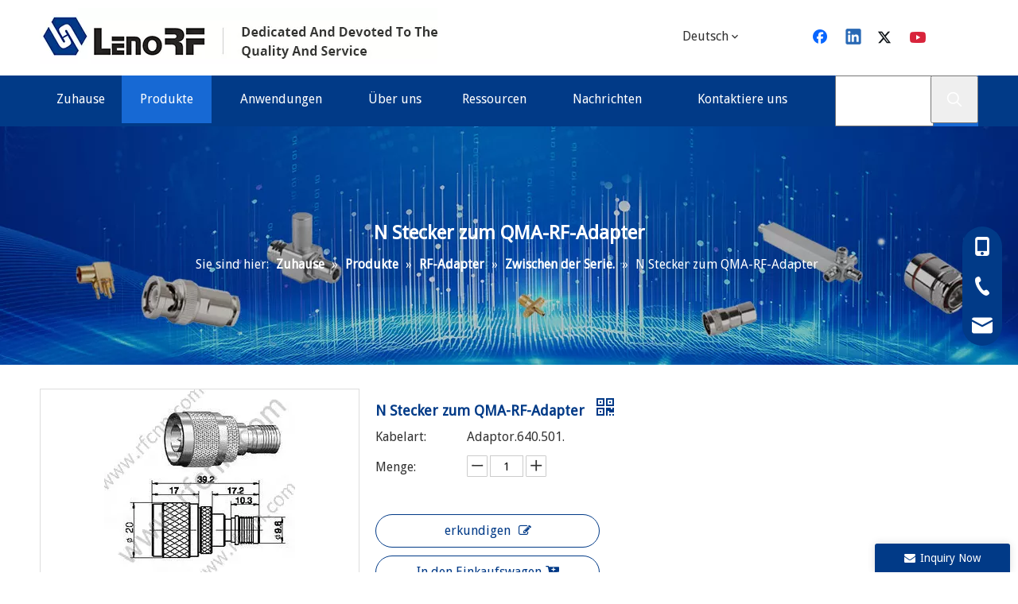

--- FILE ---
content_type: text/html;charset=utf-8
request_url: https://de.rfcnn.com/N-Stecker-zum-QMA-RF-Adapter-pd46896204.html
body_size: 42555
content:
<!DOCTYPE html> <html lang="de" prefix="og: http://ogp.me/ns#"> <head> <title>N männlich an qMA männlicher HF-Adapter aus China Hersteller - Lenorf Industry Co., Ltd..</title> <meta name="keywords" content="RF-Anschlüsse, koaxiale Anschlüsse, Kabelbaugruppen, Mikrowellengeräte, Surge-Ablagerung"/> <meta name="description" content="N männlich an qMA männlicher HF-Adapter, der von China Hersteller Lenorf Industry Co., Ltd angeboten wird."/> <link data-type="dns-prefetch" data-domain="jjrorwxhlkillp5p-static.leadongcdn.com" rel="dns-prefetch" href="//jjrorwxhlkillp5p-static.leadongcdn.com"> <link data-type="dns-prefetch" data-domain="iirorwxhlkillp5p-static.leadongcdn.com" rel="dns-prefetch" href="//iirorwxhlkillp5p-static.leadongcdn.com"> <link data-type="dns-prefetch" data-domain="rrrorwxhlkillp5p-static.leadongcdn.com" rel="dns-prefetch" href="//rrrorwxhlkillp5p-static.leadongcdn.com"> <link rel="amphtml" href="https://de.rfcnn.com/amp/N-Stecker-zum-QMA-RF-Adapter-pd46896204.html"/> <link rel="canonical" href="https://de.rfcnn.com/N-Stecker-zum-QMA-RF-Adapter-pd46896204.html"/> <meta http-equiv="X-UA-Compatible" content="IE=edge"/> <meta name="renderer" content="webkit"/> <meta http-equiv="Content-Type" content="text/html; charset=utf-8"/> <meta name="viewport" content="width=device-width, initial-scale=1, user-scalable=no"/> <link rel="icon" href="//iirorwxhlkillp5p-static.leadongcdn.com/cloud/llBpjKrnlqSRqiloiplniq/bitbug_favicon.ico"> <style data-inline="true" data-type="inlineHeadStyle"></style><link type="text/css" rel="stylesheet" href="//iirorwxhlkillp5p-static.leadongcdn.com/concat/viijKB15zyRciSjokonnonilnrl/static/assets/widget/style/component/onlineService/public/public.css,/static/assets/widget/script/plugins/smartmenu/css/navigation.css,/static/assets/widget/style/component/position/position.css,/static/assets/widget/script/plugins/tooltipster/css/tooltipster.css,/static/assets/widget/style/component/langBar/langBar.css,/static/assets/widget/style/component/proddetail/public/public.css,/static/assets/widget/style/component/proddetail/label/label.css,/static/assets/widget/style/component/orderList/public/public.css,/static/assets/widget/script/plugins/videojs/video-js.min.css,/static/assets/widget/script/plugins/select2/select2.css,/static/assets/widget/style/component/prodSearchNew/prodSearchNew.css,/static/assets/widget/style/component/prodsearch/prodsearch.css,/static/assets/widget/mobile_head/style08/style08.css,/static/assets/widget/mobile_head/css/headerStyles.css"/> <link type="text/css" rel="stylesheet" href="//rrrorwxhlkillp5p-static.leadongcdn.com/concat/nrilKB205cSRoiojnknnlori9k/static/assets/style/bootstrap/cus.bootstrap.grid.system.css,/static/assets/style/fontAwesome/4.7.0/css/font-awesome.css,/static/assets/style/iconfont/iconfont.css,/static/assets/widget/script/plugins/gallery/colorbox/colorbox.css,/static/assets/style/bootstrap/cus.bootstrap.grid.system.split.css,/static/assets/widget/script/plugins/picture/animate.css,/static/assets/widget/style/component/pictureNew/widget_setting_description/picture.description.css,/static/assets/widget/style/component/pictureNew/public/public.css,/static/assets/widget/style/component/follow/widget_setting_iconSize/iconSize32.css,/static/assets/widget/style/component/follow/public/public.css,/static/assets/widget/style/component/follow/widget_setting_iconSize/iconSize24.css,/static/assets/widget/style/component/onlineService/widget_setting_showStyle/float.css,/static/assets/widget/style/component/onlineService/widget_setting_showStyle/style13.css"/> <link href="//jjrorwxhlkillp5p-static.leadongcdn.com/theme/iqjqKBnjqrRliSnjqrRlkSllpiRlqSSRrjijqrmimrkkqrr/style/style.css" type="text/css" rel="stylesheet" data-theme="true" data-static="false"/> <style guid='u_11a589c5c895493f96be1008978fcede' emptyRender='true' placeholder='true' type='text/css'></style> <link href="//iirorwxhlkillp5p-static.leadongcdn.com/site-res/iikjKBnjqrRlkSllpiRliSkoipipRlmSjrqplpSRrjijqrmimrlkmrSRoiojnolpmlrrRrrSl.css?1626355564105" rel="stylesheet" data-extStyle="true" type="text/css" data-extAttr="20210719093409"/><style guid='b8ecd7e5-a2f2-41c8-96f6-88119016af90' pm_pageStaticHack='' jumpName='head' pm_styles='head' type='text/css'>.sitewidget-langBar-20210524164407.sitewidget-langBar .lang-bar.style17 .lang-dropdown .lang-menu{margin-top:0;left:auto;right:0;flex-wrap:wrap;flex-direction:row;max-height:max-content !important}.sitewidget-langBar-20210524164407 .sitewidget-bd .front-icon-box.icon-style i{font-size:16px;color:#333 !important}.sitewidget-langBar-20210524164407 .sitewidget-bd .style21 #hrfBsCilKINj-lang-drop-arrow{color:#333 !important}.sitewidget-langBar-20210524164407 .sitewidget-bd .style21 .lang-menu .lang-item a{color:#333 !important}.sitewidget-langBar-20210524164407 .sitewidget-bd .icon-style-i{font-size:16px;color:#333 !important}.sitewidget-langBar-20210524164407 .sitewidget-bd .lang-bar.style18.lang-style .lang-dropdown .block-iconbaseline-down{color:#333 !important}.sitewidget-langBar-20210524164407 .sitewidget-bd .lang-bar.style18.lang-style .lang-dropdown .lang-selected{color:#333 !important}.sitewidget-langBar-20210524164407 .sitewidget-bd .lang-bar.style18.lang-style .lang-dropdown .lang-menu a{color:#333 !important}.sitewidget-langBar-20210524164407 .sitewidget-bd .lang-bar.style18.lang-style .lang-dropdown .lang-menu{border-color:#333 !important}.sitewidget-langBar-20210524164407 .sitewidget-bd .lang-bar.style21.lang-style .lang-dropdown .lang-menu .menu-close-btn i{background:#333 !important}.sitewidget-langBar-20210524164407 .sitewidget-bd .front-icon-box i{font-size:20px;color:#333 !important}.sitewidget-langBar-20210524164407 .sitewidget-bd .front-icon-box.icon-style i{font-size:20px;color:#333 !important}.sitewidget-langBar-20210524164407 .sitewidget-bd .front-icon-box i:hover{color:#333 !important}.sitewidget-prodDetail-20141127140104 .proddetail-wrap .video-js video{height:100% !important}.sitewidget-prodDetail-20141127140104 .prodetail-slider .prod-pic-item .prodetail-slider-btn{color:black}.sitewidget-prodDetail-20141127140104 .ms-skin-default .ms-nav-next,.sitewidget-prodDetail-20141127140104 .ms-skin-default .ms-nav-prev{color:black}.sitewidget-prodDetail-20141127140104 .pro-this-prodBrief table{max-width:100%}.sitewidget-prodDetail-20141127140104 .this-description-table .pro-detail-inquirewrap.prodd-btn-otl-colorful a.pro-detail-inquirebtn i,.sitewidget-prodDetail-20141127140104 .this-description-table .pro-detail-inquirewrap.prodd-btn-otl-colorful a.pro-detail-orderbtn i{margin-left:5px}.sitewidget-prodDetail-20141127140104 .this-description-table .pro-detail-inquirewrap.prodd-btn-otl-colorful a.pro-detail-basket i,.sitewidget-prodDetail-20141127140104 .this-description-table .pro-detail-inquirewrap.prodd-btn-otl-colorful a.pro-detail-cart i{margin-left:5px}.sitewidget-prodDetail-20141127140104 .this-description-table .pro-detail-inquirewrap.prodd-btn-otl-colorful a.pro-detail-inquirebtn,.sitewidget-prodDetail-20141127140104 .this-description-table .pro-detail-inquirewrap.prodd-btn-otl-colorful a.pro-detail-orderbtn{border:1px solid #013a87;color:#013a87}.sitewidget-prodDetail-20141127140104 .this-description-table .pro-detail-inquirewrap.prodd-btn-otl-colorful a.pro-detail-inquirebtn:hover,.sitewidget-prodDetail-20141127140104 .this-description-table .pro-detail-inquirewrap.prodd-btn-otl-colorful a.pro-detail-orderbtn:hover{background-color:#013a87;color:#fff}.sitewidget-prodDetail-20141127140104 .this-description-table .pro-detail-inquirewrap.prodd-btn-otl-colorful a.pro-detail-basket,.sitewidget-prodDetail-20141127140104 .this-description-table .pro-detail-inquirewrap.prodd-btn-otl-colorful a.pro-detail-cart{border:1px solid #013a87;color:#013a87}.sitewidget-prodDetail-20141127140104 .this-description-table .pro-detail-inquirewrap.prodd-btn-otl-colorful a.pro-detail-basket:hover,.sitewidget-prodDetail-20141127140104 .this-description-table .pro-detail-inquirewrap.prodd-btn-otl-colorful a.pro-detail-cart:hover{background-color:#013a87;color:#fff}.sitewidget-prodDetail-20141127140104 .prodd-btn-otl-colorful .pdfDownLoad{border:1px solid #013a87;color:#013a87}.sitewidget-prodDetail-20141127140104 .prodd-btn-otl-colorful .pdfDownLoad:hover{background-color:#013a87;color:#fff}.sitewidget-prodDetail-20141127140104 #orderModel{display:block}.sitewidget-prodDetail-20141127140104 #paypalBtn{max-width:280px;margin-top:15px}.sitewidget-prodDetail-20141127140104 #paypalBtn #paypal-button-container{padding:0}.sitewidget-prodDetail-20141127140104 #paypalBtn #paypal-button-container .paypal-buttons>iframe.component-frame{z-index:1}.sitewidget-prodDetail-20141127140104 .switch3D{bottom:calc(24px + 114px)}@media(max-width:500px){.sitewidget-prodDetail-20141127140104 .switch3D{bottom:calc(24px + 28px)}}.new-threed-box{position:fixed;top:50%;left:50%;transform:translate(-50%,-50%);box-shadow:0 0 20px 0 rgba(0,0,0,0.2);z-index:10000000000000;line-height:1;border-radius:10px}.new-threed-box iframe{width:950px;height:720px;max-width:100vw;max-height:100vh;border-radius:10px;border:0}.new-threed-box iframe .only_full_width{display:block !important}.new-threed-box .close{position:absolute;right:11px;top:12px;width:18px;height:18px;cursor:pointer}@media(max-width:800px){.new-threed-box iframe{width:100vw;height:100vh;border-radius:0}.new-threed-box{border-radius:0}}.sitewidget-prodDetail-20141127140104 .sitewidget-bd .tinymce-render-box *{all:revert-layer}.sitewidget-prodDetail-20141127140104 .sitewidget-bd .tinymce-render-box img{vertical-align:middle;max-width:100%}.sitewidget-prodDetail-20141127140104 .sitewidget-bd .tinymce-render-box iframe{max-width:100%}.sitewidget-prodDetail-20141127140104 .sitewidget-bd .tinymce-render-box table{border-collapse:collapse}.sitewidget-prodDetail-20141127140104 .sitewidget-bd .tinymce-render-box *{margin:0}.sitewidget-prodDetail-20141127140104 .sitewidget-bd .tinymce-render-box table:not([cellpadding]) td,.sitewidget-prodDetail-20141127140104 .sitewidget-bd .tinymce-render-box table:not([cellpadding]) th{padding:.4rem}.sitewidget-prodDetail-20141127140104 .sitewidget-bd .tinymce-render-box table[border]:not([border="0"]):not([style*=border-width]) td,.sitewidget-prodDetail-20141127140104 .sitewidget-bd .tinymce-render-box table[border]:not([border="0"]):not([style*=border-width]) th{border-width:1px}.sitewidget-prodDetail-20141127140104 .sitewidget-bd .tinymce-render-box table[border]:not([border="0"]):not([style*=border-style]) td,.sitewidget-prodDetail-20141127140104 .sitewidget-bd .tinymce-render-box table[border]:not([border="0"]):not([style*=border-style]) th{border-style:solid}.sitewidget-prodDetail-20141127140104 .sitewidget-bd .tinymce-render-box table[border]:not([border="0"]):not([style*=border-color]) td,.sitewidget-prodDetail-20141127140104 .sitewidget-bd .tinymce-render-box table[border]:not([border="0"]):not([style*=border-color]) th{border-color:#ccc}.sitewidget-prodDetail-20141127140104 .sitewidget-bd h1.this-description-name{font-size:18px;line-height:27px;letter-spacing:0;text-align:left;color:#013a87;font-weight:bold}.sitewidget-prodDetail-20141127140104 .prod_member_desc{position:relative}.sitewidget-prodDetail-20141127140104 .prod_member_desc .prod_member_desc_pop{display:none;position:absolute;border:1px solid #ccc;background:#fff;width:300px;border-radius:6px;padding:5px 8px;left:0;z-index:1000}.sitewidget-prodDetail-20141127140104 .prod_member_desc .prod_member_desc_icon{margin:0 1px;width:12px;height:12px;cursor:pointer;transform:translateY(-4px)}.sitewidget-relatedProducts-20210530163338 .sitewidget-relatedProducts-container .InquireAndBasket,.sitewidget-relatedProducts-20210530163338 .sitewidget-relatedProducts-container .prodlist-pro-inquir,.sitewidget-relatedProducts-20210530163338 .sitewidget-relatedProducts-container .default-addbasket,.sitewidget-relatedProducts-20210530163338 .sitewidget-relatedProducts-container .prodlist-parameter-btns .default-button{color:;background-color:}.sitewidget-relatedProducts-20210530163338 .sitewidget-relatedProducts-container .InquireAndBasket i,.sitewidget-relatedProducts-20210530163338 .sitewidget-relatedProducts-container .prodlist-pro-inquir i,.sitewidget-relatedProducts-20210530163338 .sitewidget-relatedProducts-container.InquireAndBasket span,.sitewidget-relatedProducts-20210530163338 .sitewidget-relatedProducts-container .prodlist-pro-inquir span .sitewidget-relatedProducts-20210530163338 .prodlist-parameter-btns .default-button{color:}.sitewidget-relatedProducts-20210530163338 .sitewidget-relatedProducts-container .related-prod-video{display:block;position:relative;z-index:1}.sitewidget-relatedProducts-20210530163338 .sitewidget-relatedProducts-container .related-prod-video .related-prod-video-play-icon{background:rgba(0,0,0,0.50);border-radius:14px;color:#fff;padding:0 10px;left:10px;bottom:20px;cursor:pointer;font-size:12px;position:absolute;z-index:10}.sitewidget-relatedProducts .sitewidget-relatedProducts-hasBtns{padding:0 35px}.sitewidget-form-20210531120754 #formsubmit{pointer-events:none}.sitewidget-form-20210531120754 #formsubmit.releaseClick{pointer-events:unset}.sitewidget-form-20210531120754 .form-horizontal input,.sitewidget-form-20210531120754 .form-horizontal span:not(.select2-selection--single),.sitewidget-form-20210531120754 .form-horizontal label,.sitewidget-form-20210531120754 .form-horizontal .form-builder button{height:20px !important;line-height:20px !important}.sitewidget-form-20210531120754 .uploadBtn{padding:4px 15px !important;height:20px !important;line-height:20px !important}.sitewidget-form-20210531120754 select,.sitewidget-form-20210531120754 input[type="text"],.sitewidget-form-20210531120754 input[type="password"],.sitewidget-form-20210531120754 input[type="datetime"],.sitewidget-form-20210531120754 input[type="datetime-local"],.sitewidget-form-20210531120754 input[type="date"],.sitewidget-form-20210531120754 input[type="month"],.sitewidget-form-20210531120754 input[type="time"],.sitewidget-form-20210531120754 input[type="week"],.sitewidget-form-20210531120754 input[type="number"],.sitewidget-form-20210531120754 input[type="email"],.sitewidget-form-20210531120754 input[type="url"],.sitewidget-form-20210531120754 input[type="search"],.sitewidget-form-20210531120754 input[type="tel"],.sitewidget-form-20210531120754 input[type="color"],.sitewidget-form-20210531120754 .uneditable-input{height:20px !important}.sitewidget-form-20210531120754.sitewidget-inquire .control-group .controls .select2-container .select2-selection--single .select2-selection__rendered{height:20px !important;line-height:20px !important}.sitewidget-form-20210531120754 textarea.cus-message-input{min-height:20px !important}.sitewidget-form-20210531120754 .add-on,.sitewidget-form-20210531120754 .add-on{height:20px !important;line-height:20px !important}.sitewidget-form-20210531120754 .input-valid-bg{background:#ffece8 !important;outline:0}.sitewidget-form-20210531120754 .input-valid-bg:focus{background:#fff !important;border:1px solid #f53f3f !important}.sitewidget-form-20210531120754 #formsubmit{border:1px solid #013a87;border-radius:0;background:#013a87;color:#fff;font-size:16px;width:126px;height:36px}.sitewidget-form-20210531120754 #formsubmit:hover{border:1px solid #1769d4;border-radius:0;background:#1769d4;color:#fff;font-size:16px}.sitewidget-form-20210531120754 #formreset{width:126px;font-size:16px;height:36px}.sitewidget-form-20210531120754 #formreset:hover{font-size:16px}.sitewidget-form-20210531120754 .submitGroup .controls{text-align:left}.form_fixed_button{background:#013a87}.sitewidget-form-20210531120754 .multiple-parent input[type='checkbox']+label:before{content:"";display:inline-block;width:12px;height:12px;border:1px solid #888;border-radius:3px;margin-right:6px;margin-left:6px;transition-duration:.2s}.sitewidget-form-20210531120754 .multiple-parent input[type='checkbox']:checked+label:before{width:50%;border-color:#888;border-left-color:transparent;border-top-color:transparent;-webkit-transform:rotate(45deg) translate(1px,-4px);transform:rotate(45deg) translate(1px,-4px);margin-right:12px;width:6px}.sitewidget-form-20210531120754 .multiple-parent input[type="checkbox"]{display:none}.sitewidget-form-20210531120754 .multiple-parent{display:none;width:100%}.sitewidget-form-20210531120754 .multiple-parent ul{list-style:none;width:100%;text-align:left;border-radius:4px;padding:10px 5px;box-sizing:border-box;height:auto;overflow-x:hidden;overflow-y:scroll;box-shadow:0 4px 5px 0 rgb(0 0 0 / 14%),0 1px 10px 0 rgb(0 0 0 / 12%),0 2px 4px -1px rgb(0 0 0 / 30%);background-color:#fff;margin:2px 0 0 0;border:1px solid #ccc;box-shadow:1px 1px 2px rgb(0 0 0 / 10%) inset}.sitewidget-form-20210531120754 .multiple-parent ul::-webkit-scrollbar{width:2px;height:4px}.sitewidget-form-20210531120754 .multiple-parent ul::-webkit-scrollbar-thumb{border-radius:5px;-webkit-box-shadow:inset 0 0 5px rgba(0,0,0,0.2);background:#4e9e97}.sitewidget-form-20210531120754 .multiple-parent ul::-webkit-scrollbar-track{-webkit-box-shadow:inset 0 0 5px rgba(0,0,0,0.2);border-radius:0;background:rgba(202,202,202,0.23)}.sitewidget-form-20210531120754 .multiple-select{width:100%;height:auto;min-height:40px;line-height:40px;border-radius:4px;padding-right:10px;padding-left:10px;box-sizing:border-box;overflow:hidden;background-size:auto 80%;border:1px solid #ccc;box-shadow:1px 1px 2px rgb(0 0 0 / 10%) inset;background-color:#fff;position:relative}.sitewidget-form-20210531120754 .multiple-select:after{content:'';position:absolute;top:50%;right:6px;width:0;height:0;border:8px solid transparent;border-top-color:#888;transform:translateY(calc(-50% + 4px));cursor:pointer}.sitewidget-form-20210531120754 .multiple-select span{line-height:28px;color:#666}.sitewidget-form-20210531120754 .multiple-parent label{color:#333;display:inline-flex;align-items:center;height:30px;line-height:22px;padding:0}.sitewidget-form-20210531120754 .select-content{display:inline-block;border-radius:4px;line-height:23px;margin:2px 2px 0 2px;padding:0 3px;border:1px solid #888;height:auto}.sitewidget-form-20210531120754 .select-delete{cursor:pointer}.sitewidget-form-20210531120754 select[multiple]{display:none}</style><link rel='stylesheet' href='https://fonts.googleapis.com/css?family=Droid+Sans&display=swap' data-type='1' type='text/css' media='all'/> <script type="text/javascript" src="//rrrorwxhlkillp5p-static.leadongcdn.com/static/t-7kBmBKiKjokonnonilnri/assets/script/jquery-1.11.0.concat.js"></script> <script async src="//ld-analytics.leadongcdn.com/liioKBllpiRlrSSRRQRiiSpoqpkr/ltm-web.js?v=1626658449000"></script><script guid='f93d170a-95ec-4aa9-b8a0-f962efd4c3bb' pm_pageStaticHack='true' jumpName='head' pm_scripts='head' type='text/javascript'>try{(function(window,undefined){var phoenixSite=window.phoenixSite||(window.phoenixSite={});phoenixSite.lanEdition="DE_DE";var page=phoenixSite.page||(phoenixSite.page={});page.cdnUrl="//jjrorwxhlkillp5p-static.leadongcdn.com";page.siteUrl="http://de-en-site64515808.tw.ldyjz.com";page.lanEdition=phoenixSite.lanEdition;page._menu_prefix="";page._pId="lEAKgGsyLSqZ";phoenixSite._sViewMode="true";phoenixSite._templateSupport="true";phoenixSite._singlePublish="false"})(this)}catch(e){try{console&&console.log&&
console.log(e)}catch(e){}};</script> <!--[if lt IE 9]><style guid='u_f13da4f93e654f39a8587a9856470ab9' type='text/css'>.col-md-1,.col-md-2,.col-md-3,.col-md-4,.col-md-5,.col-md-6,.col-md-7,.col-md-8,.col-md-9,.col-md-10,.col-md-11,.col-md-12{float:left}.col-md-12{width:100%}.col-md-11{width:91.66666666666666%}.col-md-10{width:83.33333333333334%}.col-md-9{width:75%}.col-md-8{width:66.66666666666666%}.col-md-7{width:58.333333333333336%}.col-md-6{width:50%}.col-md-5{width:41.66666666666667%}.col-md-4{width:33.33333333333333%;*width:33.2%}.col-md-3{width:25%}.col-md-2{width:16.666666666666664%}.col-md-1{width:8.333333333333332%}</style> <script src="//iirorwxhlkillp5p-static.leadongcdn.com/static/assets/script/plugins/bootstrap/respond.src.js?_=1626355564105"></script> <link href="//rrrorwxhlkillp5p-static.leadongcdn.com/respond-proxy.html" id="respond-proxy" rel="respond-proxy"/> <link href="/assets/respond/respond.proxy.gif" id="respond-redirect" rel="respond-redirect"/> <script src="/assets/respond/respond.proxy.js?_=1626355564105"></script><![endif]--> <script id='u_ca0f90bd54f44ff9bc908edd3a35250d' guid='u_ca0f90bd54f44ff9bc908edd3a35250d' pm_script='init_top' type='text/javascript'>try{(function(window,undefined){var datalazyloadDefaultOptions=window.datalazyloadDefaultOptions||(window.datalazyloadDefaultOptions={});datalazyloadDefaultOptions["version"]="2.0.1";datalazyloadDefaultOptions["isMobileViewer"]="false";datalazyloadDefaultOptions["hasCLSOptimizeAuth"]="false";datalazyloadDefaultOptions["_version"]="1.0";datalazyloadDefaultOptions["isPcOptViewer"]="false"})(this)}catch(e){try{console&&console.log&&console.log(e)}catch(e){}};</script> </head> <body class=" frontend-body-canvas"> <div id='backstage-headArea' headFlag='1' class='hideForMobile'><div class="outerContainer" data-mobileBg="true" id="outerContainer_1621845805100" data-type="outerContainer" data-level="rows"><div class="container" data-type="container" data-level="rows" cnttype="backstage-container-mark"><div class="row" data-type="rows" data-level="rows" data-attr-xs="null" data-attr-sm="null"><div class="col-md-8" id="column_1621845789453" data-type="columns" data-level="columns"><div id="location_1621845789456" data-type="locations" data-level="rows"><div class="backstage-stwidgets-settingwrap" scope="0" settingId="grpVDMYlUSht" id="component_grpVDMYlUSht" relationCommonId="lEAKgGsyLSqZ" classAttr="sitewidget-logo-20210524164324"> <div class="sitewidget-pictureNew sitewidget-logo sitewidget-logo-20210524164324"> <div class="sitewidget-bd"> <div class="picture-resize-wrap " style="position: relative; width: 100%; text-align: left; "> <span class="picture-wrap pic-style-default " id="picture-wrap-grpVDMYlUSht" style="display: inline-block; position: relative;max-width: 100%;"> <a class="imgBox mobile-imgBox" style="display: inline-block; position: relative;max-width: 100%;" href="/index.html" target="_blank" rel="noopener"> <img src="//iirorwxhlkillp5p-static.leadongcdn.com/cloud/lkBpjKrnlqSRqijnpqkjiq/logo.jpg" alt="Logo" title="Logo" phoenixLazyload='true'/> </a> </span> </div> </div> </div> </div> <script type="text/x-pc-opt-script" data-id="grpVDMYlUSht" data-alias="logo" data-jsOptimization='true'>(function(window,$,undefined){try{(function(window,$,undefined){var respSetting={},temp;$(function(){var version=$.trim("20200313131553");if(!!!version)version=undefined;if(phoenixSite.phoenixCompSettings&&typeof phoenixSite.phoenixCompSettings.logo!=="undefined"&&phoenixSite.phoenixCompSettings.logo.version==version&&typeof phoenixSite.phoenixCompSettings.logo.logoLoadEffect=="function"){phoenixSite.phoenixCompSettings.logo.logoLoadEffect("grpVDMYlUSht",".sitewidget-logo-20210524164324","","",respSetting);
if(!!phoenixSite.phoenixCompSettings.logo.version&&phoenixSite.phoenixCompSettings.logo.version!="1.0.0")loadAnimationCss();return}var resourceUrl="//jjrorwxhlkillp5p-static.leadongcdn.com/static/assets/widget/script/compsettings/comp.logo.settings.js?_\x3d1626355564105";if(phoenixSite&&phoenixSite.page){var cdnUrl=phoenixSite.page.cdnUrl;resourceUrl=cdnUrl+"/static/assets/widget/script/compsettings/comp.logo.settings.js?_\x3d1626355564105"}var callback=function(){phoenixSite.phoenixCompSettings.logo.logoLoadEffect("grpVDMYlUSht",
".sitewidget-logo-20210524164324","","",respSetting);if(!!phoenixSite.phoenixCompSettings.logo.version&&phoenixSite.phoenixCompSettings.logo.version!="1.0.0")loadAnimationCss()};if(phoenixSite.cachedScript)phoenixSite.cachedScript(resourceUrl,callback());else $.getScript(resourceUrl,callback())});function loadAnimationCss(){var link=document.createElement("link");link.rel="stylesheet";link.type="text/css";link.href="//iirorwxhlkillp5p-static.leadongcdn.com/static/assets/widget/script/plugins/picture/animate.css?1626355564105";
var head=document.getElementsByTagName("head")[0];head.appendChild(link)}})(window,jQuery)}catch(e){try{console&&console.log&&console.log(e)}catch(e){}}})(window,$);</script> </div></div><div class="col-md-4" id="column_1621845848283" data-type="columns" data-level="columns"><div class="row" data-type="rows" data-level="rows"><div class="col-md-12" id="column_1621846491099" data-type="columns" data-level="columns"><div id="location_1621846491102" data-type="locations" data-level="rows"><div class="backstage-stwidgets-settingwrap" id="component_rJAqsWDbfSlj" data-scope="0" data-settingId="rJAqsWDbfSlj" data-relationCommonId="lEAKgGsyLSqZ" data-classAttr="sitewidget-placeHolder-20210524165441"> <div class="sitewidget-placeholder sitewidget-placeHolder-20210524165441"> <div class="sitewidget-bd"> <div class="resizee" style="height:12px"></div> </div> </div> <script type="text/x-pc-opt-script" data-id="rJAqsWDbfSlj" data-alias="placeHolder" data-jsOptimization='true'>(function(window,$,undefined){})(window,$);</script></div> </div></div></div><div class="row" data-type="rows" data-level="rows"><div class="col-md-5" id="column_1621846488373" data-type="columns" data-level="columns"><div id="location_1621846488374" data-type="locations" data-level="rows"><div class="backstage-stwidgets-settingwrap" scope="0" settingId="hrfBsCilKINj" id="component_hrfBsCilKINj" relationCommonId="lEAKgGsyLSqZ" classAttr="sitewidget-langBar-20210524164407"> <div class="sitewidget-langBar sitewidget-langBar-20210524164407"> <div class="sitewidget-bd"> <div class="lang-bar lang-bar-center style17 "> <div class="front-icon-box " id="hrfBsCilKINj-lang-front-icon"><div class="lang-dropdown-front-icon"></div> </div> <div class="lang-dropdown withFrontIcon"> <div class="lang-selected">Deutsch</div> <i class="lang-arrow font-icon block-icon block-iconbaseline-down" aria-hidden="true" id="hrfBsCilKINj-lang-drop-arrow"></i> <ul class="lang-menu" id="hrfBsCilKINj-lang-drop-menu" style="margin-top: 0"> <li class="lang-item" title="עִברִית" data-lanCode="42" data-default="0"><a target="_blank" href='https://he.rfcnn.com' target="_blank"><div class="front-img"><div class="lang-sprites-slide sprites sprites-42"></div></div>עִברִית</a></li> <li class="lang-item" title="Ελληνικά" data-lanCode="39" data-default="0"><a target="_blank" href='https://el.rfcnn.com' target="_blank"><div class="front-img"><div class="lang-sprites-slide sprites sprites-39"></div></div>Ελληνικά</a></li> <li class="lang-item" title="Українська" data-lanCode="38" data-default="0"><a target="_blank" href='https://uk.rfcnn.com' target="_blank"><div class="front-img"><div class="lang-sprites-slide sprites sprites-38"></div></div>Українська</a></li> <li class="lang-item" title="Polski" data-lanCode="15" data-default="0"><a target="_blank" href='https://pl.rfcnn.com' target="_blank"><div class="front-img"><div class="lang-sprites-slide sprites sprites-15"></div></div>Polski</a></li> <li class="lang-item" title="Italiano" data-lanCode="9" data-default="0"><a target="_blank" href='https://it.rfcnn.com' target="_blank"><div class="front-img"><div class="lang-sprites-slide sprites sprites-9"></div></div>Italiano</a></li> <li class="lang-item" title="Português" data-lanCode="7" data-default="0"><a target="_blank" href='https://pt.rfcnn.com' target="_blank"><div class="front-img"><div class="lang-sprites-slide sprites sprites-7"></div></div>Português</a></li> <li class="lang-item" title="Español" data-lanCode="6" data-default="0"><a target="_blank" href='https://es.rfcnn.com' target="_blank"><div class="front-img"><div class="lang-sprites-slide sprites sprites-6"></div></div>Español</a></li> <li class="lang-item" title="Pусский" data-lanCode="5" data-default="0"><a target="_blank" href='https://ru.rfcnn.com' target="_blank"><div class="front-img"><div class="lang-sprites-slide sprites sprites-5"></div></div>Pусский</a></li> <li class="lang-item" title="Français" data-lanCode="4" data-default="0"><a target="_blank" href='https://fr.rfcnn.com' target="_blank"><div class="front-img"><div class="lang-sprites-slide sprites sprites-4"></div></div>Français</a></li> <li class="lang-item" title="English" data-lanCode="0" data-default="0"><a target="_blank" href='https://www.rfcnn.com' target="_blank"><div class="front-img"><div class="lang-sprites-slide sprites sprites-0"></div></div>English</a></li> </ul> </div> </div> </div> </div> <style>.sitewidget-langBar .lang-bar.style17 .lang-dropdown .lang-menu{display:none}</style> <script id='u_4a50ef2486a34d87a05f216aa635e4ea' guid='u_4a50ef2486a34d87a05f216aa635e4ea' type='text/javascript'>try{function sortableli(el,data,value){var newArr=[];if(value=="0"||value=="1"||value=="2"||value=="3"||value=="4"||value=="5"||value=="6"||value=="7"||value=="8"||value=="12"||value=="14"){for(var i=0;i<data.length;i++)el.find(".lang-cont").each(function(){if(data[i].isDefault=="0"){if($(this).attr("data-default")=="0")if($(this).attr("data-lancode")==data[i].islanCode){var cloneSpan=$(this).clone(true);newArr.push(cloneSpan)}}else if($(this).attr("data-default")=="1")if($(this).attr("data-lancode")==
data[i].islanCode){var cloneSpan=$(this).clone(true);newArr.push(cloneSpan)}});if(value=="0"||value=="6"||value=="3")var langDivMid=' \x3cspan class\x3d"lang-div-mid"\x3e|\x3c/span\x3e ';else if(value=="1"||value=="4"||value=="7"||value=="14")var langDivMid=' \x3cspan class\x3d"lang-div-mid"\x3e\x3c/span\x3e ';else if(value=="2"||value=="12"||value=="5"||value=="8")var langDivMid=' \x3cspan class\x3d"lang-div-mid"\x3e/\x3c/span\x3e ';else var langDivMid=' \x3cspan class\x3d"lang-div-mid"\x3e|\x3c/span\x3e ';
if(newArr.length>=0){el.find("span").remove();for(var i=0;i<newArr.length;i++){el.append(newArr[i]);if(i==newArr.length-1);else el.append(langDivMid)}}}else{for(var i=0;i<data.length;i++)el.find(".lang-item").each(function(){if(data[i].isDefault=="0"){if($(this).attr("data-default")=="0")if($(this).attr("data-lancode")==data[i].islanCode){var cloneSpan=$(this).clone(true);newArr.push(cloneSpan)}}else if($(this).attr("data-default")=="1")if($(this).attr("data-lancode")==data[i].islanCode){var cloneSpan=
$(this).clone(true);newArr.push(cloneSpan)}});if(newArr.length>=0){el.find(".lang-item").remove();for(var i=0;i<newArr.length;i++)if(value=="13")el.find(".langBar-easystyle-sub").append(newArr[i]);else el.find(".lang-menu").append(newArr[i])}}}$(function(){var dom=$(".sitewidget-langBar-20210524164407 .sitewidget-bd .lang-bar");var sortArr="";if(sortArr!=""&&sortArr!=undefined)sortableli(dom,sortArr,17);var showItem;var length=$(".sitewidget-langBar-20210524164407 .lang-menu li").length;if(length>
8){if(length%2==0)showItem=length/2;else showItem=length/2+1;$(".sitewidget-langBar-20210524164407 .lang-menu").addClass("hiddenTemp");$(".sitewidget-langBar-20210524164407 .lang-menu").css("max-height",showItem*$(".sitewidget-langBar-20210524164407 .lang-menu li").eq(0)[0].offsetHeight+20+"px");$(".sitewidget-langBar-20210524164407 .lang-menu").removeClass("hiddenTemp")}})}catch(e){try{console&&console.log&&console.log(e)}catch(e){}};</script> <style>.sitewidget-langBar-20210524164407 .lang-menu.hiddenTemp{display:block !important;height:0;overflow:hidden}@media(max-width:600px){.sitewidget-langBar .lang-bar.style17 .lang-dropdown .lang-item{padding-left:20px !important;padding-right:20px !important}}</style> <script type="text/x-pc-opt-script" data-id="hrfBsCilKINj" data-alias="langBar" data-jsOptimization='true'>(function(window,$,undefined){try{$(function(){if(!phoenixSite.phoenixCompSettings||!phoenixSite.phoenixCompSettings.langBar)$.getScript("//rrrorwxhlkillp5p-static.leadongcdn.com/static/assets/widget/script/compsettings/comp.langBar.settings.js?_\x3d1767099477488",function(){phoenixSite.phoenixCompSettings.langBar.langBarSublist("hrfBsCilKINj","17",".sitewidget-langBar-20210524164407")});else phoenixSite.phoenixCompSettings.langBar.langBarSublist("hrfBsCilKINj","17",".sitewidget-langBar-20210524164407")})}catch(e){try{console&&
console.log&&console.log(e)}catch(e){}}})(window,$);</script> </div> </div></div><div class="col-md-7" id="column_1621846485665" data-type="columns" data-level="columns"><div id="location_1621846485666" data-type="locations" data-level="rows"><div class="backstage-stwidgets-settingwrap" id="component_nRfqNCYGASEj" data-scope="0" data-settingId="nRfqNCYGASEj" data-relationCommonId="lEAKgGsyLSqZ" data-classAttr="sitewidget-follow-20210524164432"> <div class="sitewidget-follow sitewidget-follow-20210524164432 "> <div class="sitewidget-bd"> <a rel='nofollow' class="follow-a" href="http://www.facebook.com" target="_blank" title="Facebook" aria-label="Facebook"> <span class=" noneRotate social-icon-32 social-icon-round social-icon-alone-default social-icon-facebook"></span> </a> <a rel='nofollow' class="follow-a" href="http://www.linkedin.com" target="_blank" title="Linkedin" aria-label="Linkedin"> <span class=" noneRotate social-icon-32 social-icon-round social-icon-alone-default social-icon-linkedin"></span> </a> <a rel='nofollow' class="follow-a" href="https://twitter.com" target="_blank" title="Twitter" aria-label="Twitter"> <span class=" noneRotate social-icon-32 social-icon-round social-icon-alone-default social-icon-twitter"></span> </a> <a rel='nofollow' class="follow-a" href="https://www.youtube.com" target="_blank" title="Youtube" aria-label="Youtube"> <span class=" noneRotate social-icon-32 social-icon-round social-icon-alone-default social-icon-youtube"></span> </a> </div> </div> <script type="text/x-pc-opt-script" data-id="nRfqNCYGASEj" data-alias="follow" data-jsOptimization='true'>(function(window,$,undefined){try{$(function(){phoenixSite.sitewidgets.showqrcode(".sitewidget-follow-20210524164432")})}catch(e){try{console&&console.log&&console.log(e)}catch(e){}}try{(function(window,$,undefined){$(function(){if(phoenixSite.lanEdition&&phoenixSite.lanEdition!="ZH_CN"){$(".follow-a.weChat").attr("title","WeChat");$(".follow-a.weiBo").attr("title","Weibo");$(".follow-a.weChat .social-follow-vert-text").text("WeChat");$(".follow-a.weiBo .social-follow-vert-text").text("Weibo");$(".follow-a.weChat .social-follow-hori-text").text("WeChat");
$(".follow-a.weiBo .social-follow-hori-text").text("Weibo")}})})(window,jQuery)}catch(e){try{console&&console.log&&console.log(e)}catch(e){}}})(window,$);</script> </div> </div></div></div></div></div></div></div><div class="outerContainer" data-mobileBg="true" id="outerContainer_1621845909239" data-type="outerContainer" data-level="rows" autohold><div class="container" data-type="container" data-level="rows" cnttype="backstage-container-mark"><div class="row" data-type="rows" data-level="rows" data-attr-xs="null" data-attr-sm="null"><div class="col-md-10" id="column_1621845892086" data-type="columns" data-level="columns"><div id="location_1621845892088" data-type="locations" data-level="rows"><div class="backstage-stwidgets-settingwrap" scope="0" settingId="fCULNMYQfIqt" id="component_fCULNMYQfIqt" relationCommonId="lEAKgGsyLSqZ" classAttr="sitewidget-navigation_style-20210524164309"> <div class="sitewidget-navigation_style sitewidget-navnew fix sitewidget-navigation_style-20210524164309 navnew-way-slide navnew-slideRight"> <a href="javascript:;" class="navnew-thumb-switch navnew-thumb-way-slide navnew-thumb-slideRight" style="background-color:transparent"> <span class="nav-thumb-ham first" style="background-color:#333333"></span> <span class="nav-thumb-ham second" style="background-color:#333333"></span> <span class="nav-thumb-ham third" style="background-color:#333333"></span> </a> <ul class="navnew smsmart navnew-way-slide navnew-slideRight navnew-wide-substyle1 navnew-substyle1"> <li id="parent_0" class="navnew-item navLv1 " data-visible="1"> <a id="nav_20101854" target="_self" rel="" class="navnew-link" data-currentIndex="" href="/"><i class="icon "></i><span class="text-width">Zuhause</span> </a> <span class="navnew-separator"></span> </li> <li id="parent_1" class="navnew-item navLv1 " data-visible="1"> <a id="nav_20101964" target="_self" rel="" class="navnew-link" data-currentIndex="1" href="/products.html"><i class="icon "></i><span class="text-width">Produkte</span> </a> <span class="navnew-separator"></span> </li> <li id="parent_2" class="navnew-item navLv1 " data-visible="1"> <a id="nav_20101874" target="_self" rel="" class="navnew-link" data-currentIndex="" href="/Anwendungen-ic202581.html"><i class="icon "></i><span class="text-width">Anwendungen</span> </a> <span class="navnew-separator"></span> </li> <li id="parent_3" class="navnew-item navLv1 " data-visible="1"> <a id="nav_20101864" target="_self" rel="" class="navnew-link" data-currentIndex="" href="/company-profile.html"><i class="icon "></i><span class="text-width">Über uns</span> </a> <span class="navnew-separator"></span> <ul class="navnew-sub1"> <li class="navnew-sub1-item navLv2" data-visible="1"> <a id="nav_20101904" class="navnew-sub1-link" target="_self" rel="" data-currentIndex='' href="/company-profile.html"> <i class="icon undefined"></i>Firmenprofil</a> </li> <li class="navnew-sub1-item navLv2" data-visible="1"> <a id="nav_20101914" class="navnew-sub1-link" target="_self" rel="" data-currentIndex='' href="/history-development.html"> <i class="icon undefined"></i>Geschichte Entwicklung</a> </li> <li class="navnew-sub1-item navLv2" data-visible="1"> <a id="nav_20101924" class="navnew-sub1-link" target="_self" rel="" data-currentIndex='' href="/certifications.html"> <i class="icon undefined"></i>Zertifizierungen</a> </li> </ul> </li> <li id="parent_4" class="navnew-item navLv1 " data-visible="1"> <a id="nav_20101884" target="_self" rel="" class="navnew-link" data-currentIndex="" href="/technical-support.html"><i class="icon "></i><span class="text-width">Ressourcen</span> </a> <span class="navnew-separator"></span> <ul class="navnew-sub1"> <li class="navnew-sub1-item navLv2" data-visible="1"> <a id="nav_20101934" class="navnew-sub1-link" target="_self" rel="" data-currentIndex='' href="/Technischer-Support-ic292581.html"> <i class="icon undefined"></i>Technischer Support</a> </li> <li class="navnew-sub1-item navLv2" data-visible="1"> <a id="nav_20101944" class="navnew-sub1-link" target="_self" rel="" data-currentIndex='' href="/faqlist.html"> <i class="icon undefined"></i>FAQ</a> </li> <li class="navnew-sub1-item navLv2" data-visible="1"> <a id="nav_20101954" class="navnew-sub1-link" target="_self" rel="" data-currentIndex='' href="/download.html"> <i class="icon undefined"></i>Herunterladen</a> </li> </ul> </li> <li id="parent_5" class="navnew-item navLv1 " data-visible="1"> <a id="nav_20101834" target="_self" rel="" class="navnew-link" data-currentIndex="" href="/news.html"><i class="icon "></i><span class="text-width">Nachrichten</span> </a> <span class="navnew-separator"></span> </li> <li id="parent_6" class="navnew-item navLv1 " data-visible="1"> <a id="nav_20101844" target="_self" rel="" class="navnew-link" data-currentIndex="" href="/contactus.html"><i class="icon "></i><span class="text-width">Kontaktiere uns</span> </a> <span class="navnew-separator"></span> </li> </ul> </div> </div> <script type="text/x-pc-opt-script" data-id="fCULNMYQfIqt" data-alias="navigation_style" data-jsOptimization='true'>(function(window,$,undefined){try{$(function(){if(phoenixSite.phoenixCompSettings&&typeof phoenixSite.phoenixCompSettings.navigation_style!=="undefined"&&typeof phoenixSite.phoenixCompSettings.navigation_style.navigationStyle=="function"){phoenixSite.phoenixCompSettings.navigation_style.navigationStyle(".sitewidget-navigation_style-20210524164309","navnew-substyle1","navnew-wide-substyle1","0","0","100px","0","0");return}$.getScript("//jjrorwxhlkillp5p-static.leadongcdn.com/static/assets/widget/script/compsettings/comp.navigation_style.settings.js?_\x3d1767099477488",
function(){phoenixSite.phoenixCompSettings.navigation_style.navigationStyle(".sitewidget-navigation_style-20210524164309","navnew-substyle1","navnew-wide-substyle1","0","0","100px","0","0")})})}catch(e){try{console&&console.log&&console.log(e)}catch(e){}}})(window,$);</script> </div></div><div class="col-md-2" id="column_1621845935740" data-type="columns" data-level="columns"><div id="location_1621845935741" data-type="locations" data-level="rows"><div class="backstage-stwidgets-settingwrap " scope="0" settingId="qoULYhsbASut" id="component_qoULYhsbASut" relationCommonId="lEAKgGsyLSqZ" classAttr="sitewidget-prodSearchNew-20210524164534"> <div class="sitewidget-searchNew sitewidget-prodSearchNew sitewidget-prodSearchNew-20210524164534 prodWrap"> <style type="text/css">.sitewidget-prodSearchNew-20210524164534 .outline-search-box .search-box form{border:0 solid #ddd;border-radius:0;background-color:#1769d4}.sitewidget-prodSearchNew-20210524164534 .outline-search-box .search-box .search-fix-wrap{margin-right:60px}.sitewidget-prodSearchNew-20210524164534 .outline-search-box .search-box .search-fix-wrap input[type="text"]{height:60px;line-height:60px;font-size:14px;color:#fff}.sitewidget-prodSearchNew-20210524164534 .outline-search-box .search-box .search-fix-wrap input[type="text"]::-webkit-input-placeholder{color:rgba(255,255,255,0.51)}.sitewidget-prodSearchNew-20210524164534 .outline-search-box .search-box .search-fix-wrap button{width:60px;height:60px}.sitewidget-prodSearchNew-20210524164534 .outline-search-box .search-box .search-fix-wrap button .icon-svg{width:20px;height:20px;fill:#fff}@media(min-width:900px){.sitewidget-prodSearchNew-20210524164534 .positionLeft .search-keywords{line-height:60px}.sitewidget-prodSearchNew-20210524164534 .positionRight .search-keywords{line-height:60px}}.sitewidget-prodSearchNew-20210524164534 .positionDrop .search-keywords{border:1px solid #fff;border-top:0}.sitewidget-prodSearchNew-20210524164534 .positionDrop q{margin-left:10px}</style> <div class="sitewidget-bd"> <div class="search-box-wrap outline-search-box "> <div class="search-box "> <form action="/phoenix/admin/prod/search" method="get" novalidate> <div class="search-fix-wrap 5"> <input type="text" name="searchValue" value="" placeholder="Suche ..." autocomplete="off" aria-label="Suche ..."/> <input type="hidden" name="searchProdStyle" value=""/> <input type="hidden" name="searchComponentSettingId" value="qoULYhsbASut"/> <button class="search-btn" type="submit" aria-label="Beliebtes Stichwort:"> <svg class="icon-svg shape-search"> <use xlink:href="#icon-search"></use> </svg> </button> </div> </form> </div> </div> <script id="prodSearch" type="application/ld+json"></script> <div class="prodDiv"> <input type="hidden" id="prodCheckList" name="prodCheckList" value="none"> <input type="hidden" id="prodCheckIdList" name="prodCheckIdList" value=""> <i class="triangle"></i> <ul class="prodUl" id="prodULs"> <li search="name" class="prodUlLi fontColorS0 fontColorS1hover" id="name" style="display: none">Produktname</li> <li search="keyword" class="prodUlLi fontColorS0 fontColorS1hover" id="keyword" style="display: none">Schlüsselwörter</li> <li search="model" class="prodUlLi fontColorS0 fontColorS1hover" id="model" style="display: none">Produktmodell</li> <li search="summary" class="prodUlLi fontColorS0 fontColorS1hover" id="summary" style="display: none">Produktübersicht</li> <li search="desc" class="prodUlLi fontColorS0 fontColorS1hover" id="desc" style="display: none">Produktbeschreibung</li> <li search="" class="prodUlLi fontColorS0 fontColorS1hover" id="all" style="display: none">Volltextsuche</li> </ul> </div> <div class="prodDivrecomend 2"> <ul class="prodUl"> </ul> </div> <svg xmlns="http://www.w3.org/2000/svg" width="0" height="0" class="hide"> <symbol id="icon-search" viewBox="0 0 1024 1024"> <path class="path1" d="M426.667 42.667q78 0 149.167 30.5t122.5 81.833 81.833 122.5 30.5 149.167q0 67-21.833 128.333t-62.167 111.333l242.333 242q12.333 12.333 12.333 30.333 0 18.333-12.167 30.5t-30.5 12.167q-18 0-30.333-12.333l-242-242.333q-50 40.333-111.333 62.167t-128.333 21.833q-78 0-149.167-30.5t-122.5-81.833-81.833-122.5-30.5-149.167 30.5-149.167 81.833-122.5 122.5-81.833 149.167-30.5zM426.667 128q-60.667 0-116 23.667t-95.333 63.667-63.667 95.333-23.667 116 23.667 116 63.667 95.333 95.333 63.667 116 23.667 116-23.667 95.333-63.667 63.667-95.333 23.667-116-23.667-116-63.667-95.333-95.333-63.667-116-23.667z"></path> </symbol> </svg> </div> </div> </div> <script type="text/x-pc-opt-script" data-id="qoULYhsbASut" data-alias="prodSearchNew" data-jsOptimization='true'>(function(window,$,undefined){try{$(function(){var prodNows=$(".sitewidget-prodSearchNew-20210524164534 .prodDiv input[name\x3dprodCheckList]").val();var prodNow=prodNows.replace(/\s/g,"").split("\x26\x26");var prodIdss=$(".sitewidget-prodSearchNew-20210524164534 .prodDiv input[name\x3dprodCheckIdList]").val();var prodIds=prodIdss.split("\x26\x26");var prodPool=["all","desc","summary","model","keyword","name","none"];var prod=[];var prodId=[];for(var i=0;i<prodNow.length;i++){if(prodPool.indexOf(prodNow[i])==
-1)prod.push(prodNow[i]);if(prodPool.indexOf(prodNow[i])==-1)prodId.push(prodIds[i])}var prodHtml="";for(var i=0;i<prod.length;i++)prodHtml+="\x3cli search\x3d'"+prodId[i]+"' class\x3d'prodUlLi fontColorS0 fontColorS1hover' id\x3d'"+prodId[i]+"'\x3e"+prod[i]+"\x3c/li\x3e";$(".sitewidget-prodSearchNew-20210524164534 .prodDiv .prodUl").append(prodHtml)});$(function(){var url=window.location.href;try{var urlAll=window.location.search.substring(1);var urls=urlAll.split("\x26");if(urls&&urls.length==2){var searchValues=
urls[0].split("\x3d");var searchValueKey=searchValues[0];var searchValue=searchValues[1];var searchProds=urls[1].split("\x3d");var searchProdStyleKey=searchProds[0];var searchProdStyle=searchProds[1];searchValue=searchValue.replace(/\+/g," ");searchValue=decodeURIComponent(searchValue);searchProdStyle=searchProdStyle.replace(/\+/g," ");searchProdStyle=decodeURIComponent(searchProdStyle);if(searchValueKey=="searchValue"&&searchProdStyleKey=="searchProdStyle"){$(".sitewidget-prodSearchNew-20210524164534 .search-fix-wrap input[name\x3dsearchValue]").val(searchValue);
$(".sitewidget-prodSearchNew-20210524164534 .search-fix-wrap input[name\x3dsearchProdStyle]").val(searchProdStyle)}}}catch(e){}var target="http://"+window.location.host+"/phoenix/admin/prod/search?searchValue\x3d{search_term_string}";$("#prodSearch").html('{"@context": "http://schema.org","@type": "WebSite","url": "'+url+'","potentialAction": {"@type": "SearchAction", "target": "'+target+'", "query-input": "required name\x3dsearch_term_string"}}');$(".sitewidget-prodSearchNew-20210524164534 .prodDiv .prodUl li").show();
$('.sitewidget-prodSearchNew-20210524164534 button.search-btn[type\x3d"submit"]').bind("click",function(){if(window.fbq)window.fbq("track","Search")});$(".sitewidget-prodSearchNew-20210524164534 .sitewidget-bd").focusin(function(){$(this).addClass("focus")});$(".sitewidget-prodSearchNew-20210524164534 .sitewidget-bd").focusout(function(){$(this).removeClass("focus")})})}catch(e){try{console&&console.log&&console.log(e)}catch(e){}}try{$(function(){$(".sitewidget-prodSearchNew-20210524164534 .prodDiv .prodUl li").mousedown(function(){var searchStyle=
$(this).attr("search");$(".sitewidget-prodSearchNew-20210524164534 .prodDiv").parent().find("input[name\x3dsearchProdStyle]").val(searchStyle);$(".sitewidget-prodSearchNew-20210524164534 .prodDiv").parent().find("input[name\x3dsearchValue]").val($(this).html()+"\uff1a").focus()});$(".sitewidget-prodSearchNew-20210524164534 .search-fix-wrap input[name\x3dsearchValue]").focus(function(){if($(this).val()===""){var prodSearch=$(".sitewidget-prodSearchNew-20210524164534 .prodDiv input[name\x3dprodCheckList]").val();
if(prodSearch=="none")$(this).parents(".search-box-wrap").siblings(".prodDiv").attr("style","display: none");else $(this).parents(".search-box-wrap").siblings(".prodDiv").attr("style","display: block");$(this).parents(".search-box-wrap").siblings(".prodDivrecomend").hide(100)}else $(this).parents(".search-box-wrap").siblings(".prodDiv").hide(100)});var oldTime=0;var newTime=0;$("#component_qoULYhsbASut .prodWrap .search-fix-wrap input[name\x3dsearchValue]").bind("input propertychange",function(){_this=
$(this);if(_this.val()==="")_this.parents(".search-box-wrap").siblings(".prodDivrecomend").hide();else{_this.parents(".search-box-wrap").siblings(".prodDiv").hide(100);oldTime=newTime;newTime=(new Date).getTime();var theTime=newTime;setTimeout(function(){if(_this.val()!=="")if(newTime-oldTime>300||theTime==newTime){var sty=$("#component_qoULYhsbASut .prodWrap .search-fix-wrap input[name\x3dsearchProdStyle]").val();$.ajax({url:"/phoenix/admin/prod/search/recommend",type:"get",dataType:"json",data:{searchValue:_this.val(),
searchProdStyle:sty,searchComponentSettingId:"qoULYhsbASut"},success:function(xhr){$(".prodDivrecomend .prodUl").html(" ");var prodHtml="";if(xhr.msg!=null&&xhr.msg!="")prodHtml=xhr.msg;else for(var i=0;i<xhr.length;i++)prodHtml+="\x3cli\x3e\x3ca href\x3d'"+xhr[i].prodUrl+"'\x3e\x3cimg src\x3d'"+xhr[i].photoUrl240+"'/\x3e\x3cspan\x3e"+xhr[i].prodName+"\x3c/span\x3e\x3c/a\x3e\x3c/li\x3e";$(".prodDivrecomend .prodUl").html(prodHtml);$(document).click(function(e){if(!_this.parents(".search-box-wrap").siblings(".prodDivrecomend")[0].contains(e.target))_this.parents(".search-box-wrap").siblings(".prodDivrecomend").hide()})}})}else;
},300)}});$("#component_qoULYhsbASut .prodWrap .search-fix-wrap input[name\x3dsearchValue]").blur(function(){$(this).parents(".search-box-wrap").siblings(".prodDiv").hide(100)});$(".sitewidget-prodSearchNew-20210524164534 .search-fix-wrap input[name\x3dsearchValue]").keydown(function(event){var value=$(".sitewidget-prodSearchNew-20210524164534  .search-fix-wrap input[name\x3dsearchValue]").val();var search=$(".sitewidget-prodSearchNew-20210524164534  .search-fix-wrap input[name\x3dsearchProdStyle]").val();
var flag=$(".sitewidget-prodSearchNew-20210524164534 .prodDiv .prodUl li[search\x3d"+search+"]").html()+"\uff1a";if(event.keyCode!="8")return;if(value==flag){$(".sitewidget-prodSearchNew-20210524164534  .search-fix-wrap input[name\x3dsearchValue]").val("");$(".sitewidget-prodSearchNew-20210524164534  .search-fix-wrap input[name\x3dsearchProdStyle]").val("")}})})}catch(e){try{console&&console.log&&console.log(e)}catch(e){}}})(window,$);</script> </div></div></div></div></div></div><div id="backstage-bodyArea"><div class="outerContainer" data-mobileBg="true" id="outerContainer_1425366641184" data-type="outerContainer" data-level="rows"><div class="container-opened" data-type="container" data-level="rows" cnttype="backstage-container-mark"><div class="row" data-type="rows" data-level="rows" data-attr-xs="null" data-attr-sm="null"><div class="col-md-12" id="column_1425366633852" data-type="columns" data-level="columns"><div id="location_1425366633853" data-type="locations" data-level="rows"><div class="backstage-stwidgets-settingwrap" scope="0" settingId="eZAqsCDQUMjt" id="component_eZAqsCDQUMjt" relationCommonId="lEAKgGsyLSqZ" classAttr="sitewidget-position-20150126161948"> <div class="sitewidget-position sitewidget-position-20150126161948"> <div class="sitewidget-bd fix breadContent "> <div class="web-crumbs-title "> <strong>N Stecker zum QMA-RF-Adapter</strong> </div> <span class="sitewidget-position-description sitewidget-position-icon">Sie sind hier:</span> <span itemprop="itemListElement" itemscope="" itemtype="https://schema.org/ListItem"> <a itemprop="item" href="/"> <span itemprop="name">Zuhause</span> </a> <meta itemprop="position" content="1"> </span> &raquo; <span itemprop="itemListElement" itemscope="" itemtype="https://schema.org/ListItem"> <a itemprop="item" href="/products.html"> <span itemprop="name">Produkte</span> </a> <meta itemprop="position" content="2"> </span> &raquo; <span itemprop="itemListElement" itemscope="" itemtype="https://schema.org/ListItem"> <a itemprop="item" href="/RF-Adapter-pl3227592.html"> <span itemprop="name">RF-Adapter</span> </a> <meta itemprop="position" content="3"> </span> &raquo; <span itemprop="itemListElement" itemscope="" itemtype="https://schema.org/ListItem"> <a itemprop="item" href="/Zwischen-der-Serie.-pl3907592.html"> <span itemprop="name">Zwischen der Serie.</span> </a> <meta itemprop="position" content="4"> </span> &raquo; <span class="sitewidget-position-current">N Stecker zum QMA-RF-Adapter</span> </div> </div> <script type="text/x-pc-opt-script" data-id="eZAqsCDQUMjt" data-alias="position" data-jsOptimization='true'>(function(window,$,undefined){})(window,$);</script> </div> </div></div></div></div></div><div class="outerContainer" data-mobileBg="true" id="outerContainer_1622363534147" data-type="outerContainer" data-level="rows"><div class="container" data-type="container" data-level="rows" cnttype="backstage-container-mark"><div class="row" data-type="rows" data-level="rows" data-attr-xs="null" data-attr-sm="null"><div class="col-md-12" id="column_1622363526519" data-type="columns" data-level="columns"><div id="location_1622363526523" data-type="locations" data-level="rows"><div class="backstage-stwidgets-settingwrap" id="component_nPUBYrNvLuSt" data-scope="0" data-settingId="nPUBYrNvLuSt" data-relationCommonId="lEAKgGsyLSqZ" data-classAttr="sitewidget-placeHolder-20210530163215"> <div class="sitewidget-placeholder sitewidget-placeHolder-20210530163215"> <div class="sitewidget-bd"> <div class="resizee" style="height:30px"></div> </div> </div> <script type="text/x-pc-opt-script" data-id="nPUBYrNvLuSt" data-alias="placeHolder" data-jsOptimization='true'>(function(window,$,undefined){})(window,$);</script></div> </div></div></div></div></div><div class="outerContainer" data-mobileBg="true" id="outerContainer_1417067775027" data-type="outerContainer" data-level="rows"><div class="container" data-type="container" data-level="rows" cnttype="backstage-container-mark"><div class="row" data-type="rows" data-level="rows" data-attr-xs="null" data-attr-sm="null"><div class="col-md-12" id="column_7315ee1ae38d42ef85602636eda8a7a1" data-type="columns" data-level="columns"><div id="location_1417067775056" data-type="locations" data-level="rows"> <div class="backstage-stwidgets-settingwrap" scope="0" settingId="jTKVshNbAflj" data-speedType="hight" id="component_jTKVshNbAflj" relationCommonId="lEAKgGsyLSqZ" classAttr="sitewidget-prodDetail-20141127140104"> <div data-fieldAlignStyle="0" class="sitewidget-proddetail sitewidget-prodDetail-20141127140104 sitewidget-proddetail-0 "> <div class="sitewidget-bd prodDetail-tab-style prodDetail-tab-style-grey prodd-color-otl prodd-btn-otl-colorful"> <form id="productInfo" method="post" novalidate> <input type="hidden" name="id" value="pkApjnlCJfrE"/> <input type="hidden" name="name" value="N Stecker zum QMA-RF-Adapter"/> <input type="hidden" name="category" value=""/> <input type="hidden" name="brand" value=""/> <input type="hidden" name="variant" value=""/> <input type="hidden" name="price" value="0"/> <input type="hidden" name="commentUrl" value=""/> <input type="hidden" name="isOpenFlashSaleCfg" value="0"/> </form> <style>@media(min-width:989px){.pro_pic_big{display:block}.pro_pic_small{display:none}}@media(max-width:990px){.pro_pic_big{display:none}.pro_pic_small{display:block;position:relative}.pro_pic_small .owl-controls{position:absulate;margin-top:-40px;left:0;right:0}}.prodDetail-2 .proddetail-wrap .proddetail-bigpic{width:100%}.prodDetail-2 .proddetail-bigpic .proddetail-picshow .proddetail-showinner{width:100%;max-height:580px}.prodDetail-2 .proddetail-bigpic .proddetail-picshow .proddetail-showinner img{max-height:580px;cursor:pointer;width:auto}.prodDetail-2 .thumblist-scroll #thumblist{display:flex;justify-content:center;width:100%}.transparent{opacity:0}.sitewidget-proddetail .prodDetail-contain-0 .thumblist-scroll #thumblist li a{position:relative}.sitewidget-proddetail .prodDetail-contain-0 .thumblist-scroll #thumblist li a:after{content:'';width:0 !important;height:0 !important;border-left:5px solid transparent;border-right:5px solid transparent;border-bottom:6px solid;border-bottom-color:inherit;background:none !important;top:-6px !important;left:50% !important;transform:translateX(-50%);position:absolute;margin-left:-3px}.sitewidget-proddetail .prodDetail-contain-0 .thumblist-scroll #thumblist li{position:relative}.sitewidget-proddetail .prodDetail-contain-0 .thumblist-scroll-btns{padding-top:10px;overflow:hidden;margin-top:0}.sitewidget-prodDetail-20141127140104 .attr_BigImgOnly_leadong{max-width:100%;height:auto}</style> <div class="proddetail-wrap 88 prdetail-main-default prodDetail-contain-0 fix proddetail-pic400 proddetail-zoomin " hasprodvideo="false"> <div class="proddetail-bigpic"> <div class="proddetail-picArea"> <div class="proddetail-picshow pro_pic_big 5" id="proddetailPicshow" data-type="sliders"> <span class="video_play_icon hide"></span> <table class="proddetail-showinner"> <tr> <td> <div class="easyzoom easyzoom--overlay labelclass" style="position: relative"> <div class="prodDetail-0-ttl prodDetail-ttl"><div></div></div> <div class="prodDetail-0-ttr prodDetail-ttr"><div></div></div> <div class="prodDetail-0-tt prodDetail-tt"></div> <div class="prodDetail-0-itl prodDetail-itl"><img src=""/></div> <div class="prodDetail-0-itr prodDetail-itr"><img src=""/></div> <div class="prodDetail-0-ir prodDetail-ir"></div> <a href="//iirorwxhlkillp5p-static.leadongcdn.com/cloud/ljBpjKrnlqSRqipokkniiq/e2290df12a7ec280c57221d46045f46f.jpg" class="jqzoom" rel="gallerys"> <img bigimgonly="attr_BigImgOnly_leadong" class="jqzoomw400 history-point-image img-default-fast" src="//iirorwxhlkillp5p-static.leadongcdn.com/cloud/ljBpjKrnlqSRqipokkniiq/e2290df12a7ec280c57221d46045f46f-800-800.jpg" alt="N Stecker zum QMA-RF-Adapter"/> </a> </div> </td> </tr> </table> <span class="mobile-zoom-layer"></span> </div> <div class="pro_pic_small"> <span class="video_play_icon hide"></span> <div class="prodetail-slider owl-carousel" data-type="sliders" id="slider-jTKVshNbAflj"> <div class="prod-pic-item labelclass"> <div class="prodDetail-0-ttl prodDetail-ttl"><div></div></div> <div class="prodDetail-0-ttr prodDetail-ttr"><div></div></div> <div class="prodDetail-0-tt prodDetail-tt"></div> <div class="prodDetail-0-itl prodDetail-itl"><img src=""/></div> <div class="prodDetail-0-itr prodDetail-itr"><img src=""/></div> <div class="prodDetail-0-ir prodDetail-ir"></div> <a href="javascript:;"> <picture> <img class="history-point-image" src="//iirorwxhlkillp5p-static.leadongcdn.com/cloud/ljBpjKrnlqSRqipokkniiq/e2290df12a7ec280c57221d46045f46f.jpg" org-src='//iirorwxhlkillp5p-static.leadongcdn.com/cloud/ljBpjKrnlqSRqipokkniiq/e2290df12a7ec280c57221d46045f46f.jpg' alt="N Stecker zum QMA-RF-Adapter"> </picture> </a> </div> </div> </div> </div> <div class="prodetail-video-box hide"> <span class="fa fa-close closeVideo"></span> <div class="prodetail-video-wrap" data-mute=""> </div> </div> <div style="display: none"> <input type="hidden" id="adaptationWindow" value="Anpassungsfenster"> <input type="hidden" id="yUp" value="Y-Achse oben"> <input type="hidden" id="zUp" value="Z-Achse oben"> <input type="hidden" id="flipUp" value="Nach oben kippen"> <input type="hidden" id="upwardFixation" value="Aufwärtsfixierung"> <input type="hidden" id="freeOrbit" value="Freie Umlaufbahn"> <input type="hidden" id="lightMode" value="Lichtmodus"> <input type="hidden" id="darkMode" value="Dunkelmodus"> <input type="hidden" id="modelDisplay" value="Modellanzeige"> <input type="hidden" id="backgroundColor" value="Hintergrundfarbe"> <input type="hidden" id="environment" value="Umgebung"> <input type="hidden" id="showEdges" value="Kanten anzeigen"> <input type="hidden" id="edgeColor" value="Kantenfarbe"> <input type="hidden" id="restorDefault" value="Standard wiederherstellen"> <input type="hidden" id="backgroundImage" value="Als Hintergrundbild verwenden"> <input type="hidden" id="modelLoading" value="Modell wird geladen"> <input type="hidden" id="defaultColor" value="Standardfarbe"> <input type="hidden" id="importSettings" value="Einstellungen importieren"> </div> <div class="switch3D hide"> </div> <div class="threeDBox hide"> <div class="ThreeD_containter" id="ThreeD_containter_main"> <div id="threeDLoading" class="caseViolette"> <div id="cercle"> <div id="cercleCache"></div> </div> <div id="load"> <p>loading</p> </div> <div id="point"></div> </div> <div id="threeDclose"> <svg xmlns="http://www.w3.org/2000/svg" xmlns:xlink="http://www.w3.org/1999/xlink" t="1680162299428" class="icon" viewBox="0 0 1024 1024" version="1.1" p-id="2720" width="200" height="200" style=""> <path d="M872.802928 755.99406 872.864326 755.99406 872.864326 755.624646Z" fill="#272536" p-id="2721"></path> <path d="M927.846568 511.997953c0-229.315756-186.567139-415.839917-415.838893-415.839917-229.329059 0-415.85322 186.524161-415.85322 415.839917 0 229.300406 186.524161 415.84094 415.85322 415.84094C741.278405 927.838893 927.846568 741.29836 927.846568 511.997953M512.007675 868.171955c-196.375529 0-356.172979-159.827125-356.172979-356.174002 0-196.374506 159.797449-356.157629 356.172979-356.157629 196.34483 0 356.144326 159.783123 356.144326 356.157629C868.152001 708.34483 708.352505 868.171955 512.007675 868.171955" fill="#272536" p-id="2722"></path> <path d="M682.378947 642.227993 553.797453 513.264806 682.261267 386.229528c11.661597-11.514241 11.749602-30.332842 0.234337-41.995463-11.514241-11.676947-30.362518-11.765975-42.026162-0.222057L511.888971 471.195665 385.223107 344.130711c-11.602246-11.603269-30.393217-11.661597-42.025139-0.059352-11.603269 11.618619-11.603269 30.407544-0.059352 42.011836l126.518508 126.887922L342.137823 639.104863c-11.662621 11.543917-11.780301 30.305213-0.23536 41.96988 5.830799 5.89015 13.429871 8.833179 21.086248 8.833179 7.53972 0 15.136745-2.8847 20.910239-8.569166l127.695311-126.311801L640.293433 684.195827c5.802146 5.8001 13.428847 8.717546 21.056572 8.717546 7.599072 0 15.165398-2.917446 20.968567-8.659217C693.922864 672.681586 693.950494 653.889591 682.378947 642.227993" fill="#272536" p-id="2723"></path> </svg> </div> <div id="threeDControl"> <div class="zoom-box" style="display: none"> <svg id="zoom_amplify" xmlns="http://www.w3.org/2000/svg" xmlns:xlink="http://www.w3.org/1999/xlink" t="1680082784015" class="icon" viewBox="0 0 1024 1024" version="1.1" p-id="5603" width="200" height="200"> <path d="M919.264 905.984l-138.912-138.912C851.808 692.32 896 591.328 896 480c0-229.376-186.624-416-416-416S64 250.624 64 480s186.624 416 416 416c95.008 0 182.432-32.384 252.544-86.208l141.44 141.44a31.904 31.904 0 0 0 45.248 0 32 32 0 0 0 0.032-45.248zM128 480C128 285.92 285.92 128 480 128s352 157.92 352 352-157.92 352-352 352S128 674.08 128 480z" p-id="5604"/> <path d="M625.792 448H512v-112a32 32 0 0 0-64 0V448h-112a32 32 0 0 0 0 64H448v112a32 32 0 1 0 64 0V512h113.792a32 32 0 1 0 0-64z" p-id="5605"/> </svg> <svg id="zoom_reduce" xmlns="http://www.w3.org/2000/svg" xmlns:xlink="http://www.w3.org/1999/xlink" t="1680082773861" class="icon" viewBox="0 0 1024 1024" version="1.1" p-id="4606" width="200" height="200"> <path d="M919.264 905.984l-138.912-138.912C851.808 692.32 896 591.328 896 480c0-229.376-186.624-416-416-416S64 250.624 64 480s186.624 416 416 416c95.008 0 182.432-32.384 252.544-86.208l141.44 141.44a31.904 31.904 0 0 0 45.248 0 32 32 0 0 0 0.032-45.248zM128 480C128 285.92 285.92 128 480 128s352 157.92 352 352-157.92 352-352 352S128 674.08 128 480z" p-id="4607"/> <path d="M625.792 448H336a32 32 0 0 0 0 64h289.792a32 32 0 1 0 0-64z" p-id="4608"/> </svg> </div> <div class="setting-box" style="display: none"> <svg id="full_screen" xmlns="http://www.w3.org/2000/svg" xmlns:xlink="http://www.w3.org/1999/xlink" t="1680090352428" class="icon" viewBox="0 0 1024 1024" version="1.1" p-id="5693" width="200" height="200" style=""> <path d="M237.248 192H352a32 32 0 1 0 0-64H160a32 32 0 0 0-32 32v192a32 32 0 1 0 64 0v-114.752l137.36 137.36a32 32 0 1 0 45.232-45.264L237.248 192zM832 237.248V352a32 32 0 1 0 64 0V160a32 32 0 0 0-32-32H672a32 32 0 1 0 0 64h114.752l-137.36 137.36a32 32 0 1 0 45.264 45.232L832 237.248zM237.248 832H352a32 32 0 1 1 0 64H160a32 32 0 0 1-32-32V672a32 32 0 1 1 64 0v114.752l137.36-137.36a32 32 0 1 1 45.232 45.264L237.248 832zM832 786.752V672a32 32 0 1 1 64 0v192a32 32 0 0 1-32 32H672a32 32 0 1 1 0-64h114.752l-137.36-137.36a32 32 0 1 1 45.264-45.232L832 786.752z" fill="#231815" p-id="5694"> </path> </svg> </div> </div> </div> </div> <div class="thumblist-scroll-btns fix pro_pic_big"> <div class="thumblist-scroll"> <ul id="thumblist"> <li> <a class="zoomThumbActive gbColor0 gbBdColor0 gbBdColor0hover needchangeColor maplargepic400" href='javascript:void(0);' smallimage='//iirorwxhlkillp5p-static.leadongcdn.com/cloud/ljBpjKrnlqSRqipokkniiq/e2290df12a7ec280c57221d46045f46f-800-800.jpg' largeimage='//iirorwxhlkillp5p-static.leadongcdn.com/cloud/ljBpjKrnlqSRqipokkniiq/e2290df12a7ec280c57221d46045f46f.jpg'} rel="{gallery: 'gallerys', smallimage: '//iirorwxhlkillp5p-static.leadongcdn.com/cloud/ljBpjKrnlqSRqipokkniiq/e2290df12a7ec280c57221d46045f46f-800-800.jpg',largeimage: '//iirorwxhlkillp5p-static.leadongcdn.com/cloud/ljBpjKrnlqSRqipokkniiq/e2290df12a7ec280c57221d46045f46f.jpg'}"> <span> <img src='//iirorwxhlkillp5p-static.leadongcdn.com/cloud/ljBpjKrnlqSRqipokkniiq/e2290df12a7ec280c57221d46045f46f-60-60.jpg' class="history-point-image" alt="N Stecker zum QMA-RF-Adapter"/> </span> </a> </li> </ul> </div> </div> <div class="prodlist-pro-shareit"> <div class="fix"> <div class="fll prodlist-pro-shareiten"> Anteil an: </div> <div class="fll"> <div class="st-custom-button" data-network="facebook"> <img alt="facebook sharing button" src="//platform-cdn.sharethis.com/img/facebook.svg"/> </div> <div class="st-custom-button" data-network="twitter"> <img alt="twitter sharing button" src="//platform-cdn.sharethis.com/img/twitter.svg"/> </div> <div class="st-custom-button" data-network="line"> <img alt="line sharing button" src="//platform-cdn.sharethis.com/img/line.svg"/> </div> <div class="st-custom-button" data-network="wechat"> <img alt="wechat sharing button" src="//platform-cdn.sharethis.com/img/wechat.svg"/> </div> <div class="st-custom-button" data-network="linkedin"> <img alt="linkedin sharing button" src="//platform-cdn.sharethis.com/img/linkedin.svg"/> </div> <div class="st-custom-button" data-network="pinterest"> <img alt="pinterest sharing button" src="//platform-cdn.sharethis.com/img/pinterest.svg"/> </div> <div class="st-custom-button" data-network="sharethis"> <img alt="sharethis sharing button" src="//platform-cdn.sharethis.com/img/sharethis.svg"/> </div> <script type='text/javascript' src='//platform-api.sharethis.com/js/sharethis.js#property=657aaf9c4850bc0012599081&product=sop' async='async'></script> <script type="text/javascript">var switchTo5x=true;</script> <style>#stcpDiv{top:-9999999px !important;left:-9999988px !important}.en-social-icon{display:inline-block;width:16px;height:16px;vertical-align:baseline}.en-social-icon.social-icon-wechat{background:url("//iirorwxhlkillp5p-static.leadongcdn.com/static/assets/widget/images/follow/weixin.png");background-size:100%}.en-social-icon.social-icon-line{background:url("//rrrorwxhlkillp5p-static.leadongcdn.com/static/assets/widget/images/follow/line.png");background-size:100%}.share-span{cursor:pointer;margin-right:3px}.share-span .stButton .stLarge:hover{opacity:.75;background-position:0 0}.share-span.share-large{width:32px;height:32px;margin-right:0}</style> <style>.sitewidget-prodDetail-20141127140104 .prodlist-pro-shareit{display:flex;flex-wrap:wrap}.st-custom-button{background-color:#4267b2;-moz-box-sizing:border-box;-webkit-box-sizing:border-box;box-sizing:border-box;-moz-transition:all .2s ease-in;-ms-transition:all .2s ease-in;-o-transition:all .2s ease-in;-webkit-transition:all .2s ease-in;transition:all .2s ease-in;border:0;cursor:pointer;display:inline-block;height:20px;line-height:24px;margin-bottom:0;opacity:1;overflow:hidden;padding:2px;position:relative;text-align:left;top:0;vertical-align:top;white-space:nowrap;width:20px;border-radius:4px;margin:0 10px 6px 0}.st-custom-button>img{-webkit-transition:all .2s ease-in;transition:all .2s ease-in;height:16px;margin-left:0;vertical-align:top;width:16px}.st-custom-button:hover{opacity:.8}.st-custom-button[data-network='facebook']{background-color:#4267b2}.st-custom-button[data-network='twitter']{background-color:#000}.st-custom-button[data-network='line']{background-color:#00c300}.st-custom-button[data-network='wechat']{background-color:#4ec034}.st-custom-button[data-network='linkedin']{background-color:#0077b5}.st-custom-button[data-network='pinterest']{background-color:#cb2027}.st-custom-button[data-network='whatsapp']{background-color:#25d366}.st-custom-button[data-network='kakao']{background-color:#f9dd4a}.st-custom-button[data-network='snapchat']{background-color:#fffc00}.st-custom-button[data-network='sharethis']{background-color:#95d03a}</style> </div> </div> </div> </div> <div class="proddetail-description"> <div class="description-inner"> <div class="pro-this-description "> <h1 class="this-description-name"> <span class="prodDetail-tts"></span> N Stecker zum QMA-RF-Adapter <span> <i class="fa fa-qrcode" aria-hidden="true"></i></span> </h1> <div class="prod-discount-main hide"> <div class="discount-tips"></div> </div> <div class="detial-cont-info"> <ul class="pro-info-list fix"> <li class="prod-specifics-brand"> <label>Kabelart:</label> <p> Adaptor.640.501. </p> </li> </ul> </div> <table class="this-description-table"> <tbody> <tr> <th>Menge:</th> <td> <div class="order-shop-container"> <a href="javascript:void(0)" class="order-minus"> </a> <input value="1" class="order-quan-input" style="text-align: center;" autocomplete="off" type="text"> <a href="javascript:void(0)" class="order-plus"> </a> </div> </td> </tr> <tr> <td></td> <td> <span class="stock"></span> </td> </td> <tr> <td colspan="2"></td> </tr> <tr> <td colspan="2"> </td> </tr> <tr> <td colspan="2"> <div id="prod_subscription"></div> <div class="pro-detail-inquirewrap prodd-btn-otl-colorful"> <a href="javascript:void(0);" id="prodInquire" class="pro-detail-btn pro-detail-inquirebtn " rel="nofollow">erkundigen</a> <a href="javascript:void(0);" rel="nofollow" prodId="pkApjnlCJfrE" prodName="N Stecker zum QMA-RF-Adapter" prodPhotoUrl="//iirorwxhlkillp5p-static.leadongcdn.com/cloud/ljBpjKrnlqSRqipokkniiq/e2290df12a7ec280c57221d46045f46f-40-40.jpg" id="addToBasket" class="pro-detail-btn pro-detail-basket ">In den Einkaufswagen</a> <input type="hidden" name="notifyStatus" id="notifyStatus" value="0"> <input type="hidden" name="outStockNotifyFlag" id="outStockNotifyFlag" value="1"> <p class="prowishBtn"> </p> </div> </td> </tr> <tr> <th></th> <td> </td> <tr> </tbody> </table> </div> </div> </div> </div> <div class="proddetails-detial-wrap"> <div class="detial-wrap-head"> </div> <div class="detial-wrap-cont"> <div class="detial-cont-index"> <div class="detial-cont-divsions detial-cont-prodescription"> <ul class="detial-cont-tabslabel fix"> <li class="on"><a href="javascript:;"> Produktbeschreibung</a> </li> </ul> <div class="detial-cont-tabscont"> <input type="hidden" name="delay_static_mobile_above" value="false"> <input type="hidden" name="settingId" value="jTKVshNbAflj"> <div class="fix prodDesc"> <div class="prodDetail-editor-container "> <dd><p> </p> <table bgcolor="#666666" border="0" cellpadding="2" cellspacing="1"> <tbody> <tr> <th align="right" bgcolor="#ffffff" valign="top" width="214"> Teil Nr</th> <td bgcolor="#ffffff" width="257"> Adaptor.640.501.</td> </tr> <tr> <th align="right" bgcolor="#ffffff" valign="top"> Beschreibung</th> <td bgcolor="#ffffff"> N Stecker zum QMA-RF-Adapter</td> </tr> <tr> <th align="right" bgcolor="#ffffff" valign="top"> Anschlussserie</th> <td bgcolor="#ffffff"> N männlich an qma männlich</td> </tr> <tr> <th align="right" bgcolor="#ffffff" valign="top"> Steckertyp.</th> <td bgcolor="#ffffff"> ADAPTER</td> </tr> <tr> <th align="right" bgcolor="#ffffff" valign="top"> Kabelart</th> <td bgcolor="#ffffff"> -</td> </tr> </tbody> </table> <p> Wir erstellen auch RF-Anschlüsse, Kabelbaugruppen, 7/16 DIN-RF-Anschlüsse,<br/> N RF-Anschlüsse, FAKRA SMB RF-Anschlüsse, IPX-RF-Anschlüsse,<br/> MCX RF-Anschlüsse, MMCX-RF-Anschlüsse, SMA RF-Anschlüsse,<br/> SSMA RF-Anschlüsse, SMB-RF-Anschlüsse, SSMB-RF-Anschlüsse,<br/> SMC RF-Anschlüsse, SMZ RF-Anschlüsse, TNC-RF-Anschlüsse,<br/> 1.0 / 2.3 RF-Anschlüsse, 1,6 / 5,6 RF-Anschlüsse, BNC-RF-Anschlüsse,<br/> F-RF-Anschlüsse, FME-RF-Anschlüsse, UHF-RF-Anschlüsse, Mini-UHF-RF-Anschlüsse,<br/> RF-Adapter, Dämpfungsglied von RF-Anschlüssen, Terminator von RF-Anschlüssen, Surge Protector,<br/> Microwave-Gerät-Hohlraum-Leistungsteilkupplung, Microstrip-Leistungsteilung, Kombinierer, Brücke.</p> </dd> </div> </div> <div class="fix prodDescTemplate"> <template class="visibility"><dd><p> </p> <table bgcolor="#666666" border="0" cellpadding="2" cellspacing="1"> <tbody> <tr> <th align="right" bgcolor="#ffffff" valign="top" width="214"> Teil Nr</th> <td bgcolor="#ffffff" width="257"> Adaptor.640.501.</td> </tr> <tr> <th align="right" bgcolor="#ffffff" valign="top"> Beschreibung</th> <td bgcolor="#ffffff"> N Stecker zum QMA-RF-Adapter</td> </tr> <tr> <th align="right" bgcolor="#ffffff" valign="top"> Anschlussserie</th> <td bgcolor="#ffffff"> N männlich an qma männlich</td> </tr> <tr> <th align="right" bgcolor="#ffffff" valign="top"> Steckertyp.</th> <td bgcolor="#ffffff"> ADAPTER</td> </tr> <tr> <th align="right" bgcolor="#ffffff" valign="top"> Kabelart</th> <td bgcolor="#ffffff"> -</td> </tr> </tbody> </table> <p> Wir erstellen auch RF-Anschlüsse, Kabelbaugruppen, 7/16 DIN-RF-Anschlüsse,<br/> N RF-Anschlüsse, FAKRA SMB RF-Anschlüsse, IPX-RF-Anschlüsse,<br/> MCX RF-Anschlüsse, MMCX-RF-Anschlüsse, SMA RF-Anschlüsse,<br/> SSMA RF-Anschlüsse, SMB-RF-Anschlüsse, SSMB-RF-Anschlüsse,<br/> SMC RF-Anschlüsse, SMZ RF-Anschlüsse, TNC-RF-Anschlüsse,<br/> 1.0 / 2.3 RF-Anschlüsse, 1,6 / 5,6 RF-Anschlüsse, BNC-RF-Anschlüsse,<br/> F-RF-Anschlüsse, FME-RF-Anschlüsse, UHF-RF-Anschlüsse, Mini-UHF-RF-Anschlüsse,<br/> RF-Adapter, Dämpfungsglied von RF-Anschlüssen, Terminator von RF-Anschlüssen, Surge Protector,<br/> Microwave-Gerät-Hohlraum-Leistungsteilkupplung, Microstrip-Leistungsteilung, Kombinierer, Brücke.</p> </dd></template> </div> </div> </div> </div> </div> </div> <div class="pro-detials-listshow fix"> <div class="fll">Vorherige:&nbsp;<a href="javaScript:;"></a></div> <div class="flr">Nächste:&nbsp;<a href="javaScript:;"></a></div> </div> <div class="keyword_box"> <div class="keyword_list fix"> <a href="javascript:void(0)" title="RF-Anschlüsse." style="cursor:default">RF-Anschlüsse.</a> <a href="javascript:void(0)" title="Koaxialsteckverbinder." style="cursor:default">Koaxialsteckverbinder.</a> <a href="javascript:void(0)" title="Kabelanordnungen" style="cursor:default">Kabelanordnungen</a> <a href="javascript:void(0)" title="Mikrowellengeräte" style="cursor:default">Mikrowellengeräte</a> <a href="javascript:void(0)" title="Überspannungsstillstand" style="cursor:default">Überspannungsstillstand</a> <a href="javascript:void(0)" title="Spannungsschutz" style="cursor:default">Spannungsschutz</a> <a href="javascript:void(0)" title="Powerteiler" style="cursor:default">Powerteiler</a> <a href="javascript:void(0)" title="Kuppler" style="cursor:default">Kuppler</a> <a href="javascript:void(0)" title="Antenne" style="cursor:default">Antenne</a> </div> </div> <script>var name="FPS\x3d";var ca=document.cookie.split(";");for(var i=0;i<ca.length;i++){var c=ca[i].trim();if(c.indexOf(name)==0)if(c.substring(name.length,c.length)=="0"){$(".sitewidget-prodDetail-20141127140104 .prod-desc-money").css("display","none");$(".sitewidget-prodDetail-20141127140104 .this-description-table").find(".pro-detail-cart").css("display","none")}};</script> <input type="hidden" id="isSkuProd" value=""/> <input type="hidden" name="" id="has3d_state" value="false"/> <input type="hidden" name="customUnit" value=""/> <input type="hidden" name="prodSeparatorColon" value=':'/> <input type="hidden" name="phoenix_product_member_remark" value='Anmerkung'/> <input type="hidden" name="phoenix_product_member_remark_txt" value='Die tatsächlichen Mitgliederpreise unterliegen den auf der Checkout-Seite angezeigten Beträgen.'/> <input type="hidden" name="memberPriceText" value="Mitgliedspreis"/> <script type="text/x-pc-opt-script" data-id="jTKVshNbAflj" data-alias="prodDetail" data-jsOptimization='true'>(function(window,$,undefined){try{(function($,window){$(function(){var flagMobile=navigator.userAgent.match(/(phone|pad|pod|iPhone|iPod|ios|iPad|Android|Mobile|BlackBerry|IEMobile|MQQBrowser|JUC|Fennec|wOSBrowser|BrowserNG|WebOS|Symbian|Windows Phone)/i);var selectParent=$(".sitewidget-prodDetail-20141127140104");var prodSkuDom=$("#thumblist").children().clone();$("#component_jTKVshNbAflj .prodetail-slider").owlCarousel({slideSpeed:1E3,rewindSpeed:1E3,paginationSpeed:1E3,singleItem:true,autoHeight:true,
addClassActive:true,beforeMove:function(){if($(".skuChangImgWrap").length)$("#component_jTKVshNbAflj"+" .skuChangImgWrap").removeClass("skuChangImgWrap").find("\x3eimg").remove();$(".sitewidget-prodDetail-20141127140104 .owl-carousel .owl-item").each(function(){var img=$(this).find("img");img.attr("src",img.attr("org-img"))});$(".prodetail-slider .owl-wrapper-outer .owl-wrapper a").find(".skuChangImg").fadeOut(200,function(){$(this).remove()});$(".prodetail-slider .owl-wrapper-outer .owl-wrapper a").find("img").removeClass("transparent")}});
$(".sitewidget-prodDetail-20141127140104 .skuParams .description-btn-wrap a").bind("click",function(){var this_=$(this);var MobileWrap=$(".prodetail-slider .owl-wrapper-outer .owl-wrapper a");if(!$(this).hasClass("choosed"))if(!!$(this).attr("attr-img")){var testStr=$(this).attr("attr-img");var testArray=testStr.split(",");testStr=testArray[0];var re=new RegExp("(.*)-(.*)-(.*)","ig");var r=re.exec(testStr);var Imgtype="."+testStr.replace(/^.+\./,"");var src=r[1]+Imgtype;$(".sitewidget-prodDetail-20141127140104 img[bigimgonly\x3dattr_BigImgOnly_leadong]").attr("src",
src);var html="";var htmlM="";if(testArray.length>1){testArray.forEach(function(item,index){html+="\x3cli\x3e";html+="\x3ca class\x3d'maplargepic400' href\x3d'javascript:void(0);' smallimage\x3d'"+item+"'largeimage\x3d'"+item+"'rel\x3d\"{ gallery: 'gallerys', smallimage: '"+item+"', largeimage: '"+item+"'}\"\x3e";html+="\x3cspan\x3e";html+="\x3cimg src\x3d'"+item+"'alt\x3d'"+item+"' /\x3e";html+="\x3c/span\x3e";html+="\x3c/a\x3e";html+="\x3c/li\x3e";htmlM+='\x3cdiv class\x3d"prod-pic-item labelclass"\x3e';
if($(".sitewidget-prodDetail-20141127140104 .pro_pic_small").css("display")!="none"){htmlM+='\x3cdiv class\x3d"prodDetail-0-ttl prodDetail-ttl"\x3e';htmlM+="\x3cdiv\x3e\x3c/div\x3e";htmlM+="\x3c/div\x3e";htmlM+='\x3cdiv class\x3d"prodDetail-0-ttr prodDetail-ttr"\x3e';htmlM+="\x3cdiv\x3e\x3c/div\x3e";htmlM+="\x3c/div\x3e";htmlM+='\x3cdiv class\x3d"prodDetail-0-tt prodDetail-tt"\x3e\x3c/div\x3e';htmlM+='\x3cdiv class\x3d"prodDetail-0-itl prodDetail-itl"\x3e\x3cimg src\x3d"" /\x3e\x3c/div\x3e';htmlM+=
'\x3cdiv class\x3d"prodDetail-0-itr prodDetail-itr"\x3e\x3cimg src\x3d"" /\x3e\x3c/div\x3e';htmlM+='\x3cdiv class\x3d"prodDetail-0-ir prodDetail-ir"\x3e\x3c/div\x3e'}htmlM+="\x3ca href\x3d'javascript:;'\x3e";htmlM+="\x3cimg src\x3d'"+item+"' org-src\x3d'"+item+"' alt\x3d'"+item+"'  class\x3d'viewsImg'/\x3e";htmlM+="\x3c/a\x3e";htmlM+="\x3c/div\x3e"});$(".sitewidget-prodDetail-20141127140104 #thumblist").empty().append(html);$(".sitewidget-prodDetail-20141127140104 #thumblist").find("li").find("a").addClass("gbBdColor0hover needchangeColor");
$(".sitewidget-prodDetail-20141127140104 #thumblist").find("li").eq(0).find("a").addClass("zoomThumbActive gbBdColor0");$(".sitewidget-prodDetail-20141127140104 #thumblist").find("li").eq(0).siblings().find("a").removeClass("zoomThumbActive gbBdColor0");phoenixSite.prodDetail.bindImgEvent();if(flagMobile){$("#component_jTKVshNbAflj #slider-jTKVshNbAflj").empty().append(htmlM);if($(".sitewidget-prodDetail-20141127140104 #slider-jTKVshNbAflj img").length)$("#component_jTKVshNbAflj .prodetail-slider").data("owlCarousel").reinit({items:1,
autoPlay:false});initLabel()}}else if(flagMobile){if(!MobileWrap.find(".skuChangImg").length){MobileWrap.find("img").first().addClass("transparent");MobileWrap.first().append('\x3cimg bigimgonly\x3d"attr_BigImgOnly_leadong " class\x3d"skuChangImg viewsImg" style\x3d"width: 100%; height: auto; position: absolute; top: 50%; left: 0px; transform: translateY(-50%); " src\x3d"'+src+'" /\x3e')}else{MobileWrap.find("img").first().addClass("transparent");MobileWrap.find(".skuChangImg").attr("src",src)}$("#component_jTKVshNbAflj .prodetail-slider").data("owlCarousel").reinit({items:1,
autoPlay:false})}}else{$(".sitewidget-prodDetail-20141127140104 #thumblist").find("li").find("a").addClass("gbBdColor0hover needchangeColor");$(".sitewidget-prodDetail-20141127140104 #thumblist").find("li").eq(0).find("a").addClass("zoomThumbActive gbBdColor0");$(".sitewidget-prodDetail-20141127140104 #thumblist").find("li").eq(0).siblings().find("a").removeClass("zoomThumbActive gbBdColor0")}else{var flag=0;$(".sitewidget-prodDetail-20141127140104 .skuParams .description-btn-wrap a").each(function(){if($(this).hasClass("choosed"))if($(this).attr("value")!=
this_.attr("value"))flag++});if(flag>0){var id=this_.attr("value");var testStr=$(".sitewidget-prodDetail-20141127140104 .skuParams .description-btn-wrap a.choosed[value!\x3d"+id+"]").attr("attr-img");if(!!testStr){var testArray=testStr.split(",");testStr=testArray[0];var re=new RegExp("(.*)-(.*)-(.*)","ig");var r=re.exec(testStr);var Imgtype="."+testStr.replace(/^.+\./,"");var src=r[1]+Imgtype;$(".sitewidget-prodDetail-20141127140104 img[bigimgonly\x3dattr_BigImgOnly_leadong]").attr("src",src);var html=
"";var htmlM="";if(testArray.length>1){testArray.forEach(function(item,index){html+="\x3cli\x3e";html+="\x3ca class\x3d'maplargepic400' href\x3d'javascript:void(0);' smallimage\x3d'"+item+"'largeimage\x3d'"+item+"'rel\x3d\"{ gallery: 'gallerys', smallimage: '"+item+"', largeimage: '"+item+"'}\"\x3e";html+="\x3cspan\x3e";html+="\x3cimg src\x3d'"+item+"'alt\x3d'"+item+"' /\x3e";html+="\x3c/span\x3e";html+="\x3c/a\x3e";html+="\x3c/li\x3e";htmlM+='\x3cdiv class\x3d"prod-pic-item labelclass"\x3e';if($(".sitewidget-prodDetail-20141127140104 .pro_pic_small").css("display")!=
"none"){htmlM+='\x3cdiv class\x3d"prodDetail-0-ttl prodDetail-ttl"\x3e';htmlM+="\x3cdiv\x3e\x3c/div\x3e";htmlM+="\x3c/div\x3e";htmlM+='\x3cdiv class\x3d"prodDetail-0-ttr prodDetail-ttr"\x3e';htmlM+="\x3cdiv\x3e\x3c/div\x3e";htmlM+="\x3c/div\x3e";htmlM+='\x3cdiv class\x3d"prodDetail-0-tt prodDetail-tt"\x3e\x3c/div\x3e';htmlM+='\x3cdiv class\x3d"prodDetail-0-itl prodDetail-itl"\x3e\x3cimg src\x3d"" /\x3e\x3c/div\x3e';htmlM+='\x3cdiv class\x3d"prodDetail-0-itr prodDetail-itr"\x3e\x3cimg src\x3d"" /\x3e\x3c/div\x3e';
htmlM+='\x3cdiv class\x3d"prodDetail-0-ir prodDetail-ir"\x3e\x3c/div\x3e'}htmlM+="\x3ca href\x3d'javascript:;'\x3e";htmlM+="\x3cimg src\x3d'"+item+"' org-src\x3d'"+item+"' alt\x3d'"+item+"'  class\x3d'viewsImg'/\x3e";htmlM+="\x3c/a\x3e";htmlM+="\x3c/div\x3e"});$(".sitewidget-prodDetail-20141127140104 #thumblist").empty().append(html);$(".sitewidget-prodDetail-20141127140104 #thumblist").find("li").find("a").addClass("gbBdColor0hover needchangeColor");$(".sitewidget-prodDetail-20141127140104 #thumblist").find("li").eq(0).find("a").addClass("zoomThumbActive gbBdColor0");
$(".sitewidget-prodDetail-20141127140104 #thumblist").find("li").eq(0).siblings().find("a").removeClass("zoomThumbActive gbBdColor0");if(flagMobile){$("#component_jTKVshNbAflj #slider-jTKVshNbAflj").empty().append(htmlM);if($(".sitewidget-prodDetail-20141127140104 #slider-jTKVshNbAflj img").length)$("#component_jTKVshNbAflj .prodetail-slider").data("owlCarousel").reinit({items:1,autoPlay:false});initLabel()}phoenixSite.prodDetail.bindImgEvent()}}}else{$(".sitewidget-prodDetail-20141127140104 #thumblist").empty().append(prodSkuDom);
$(".sitewidget-prodDetail-20141127140104 #thumblist").find("li").find("a").addClass("gbBdColor0hover needchangeColor");$(".sitewidget-prodDetail-20141127140104 #thumblist").find("li").eq(0).find("a").addClass("zoomThumbActive gbBdColor0");$(".sitewidget-prodDetail-20141127140104 #thumblist").find("li").eq(0).siblings().find("a").removeClass("zoomThumbActive gbBdColor0");var imgSrc=$(".sitewidget-prodDetail-20141127140104 #thumblist li:nth-of-type(1)").find("img").attr("src");if(imgSrc){var re=new RegExp("(.*)-(.*)-(.*)",
"ig");var r=re.exec(imgSrc);var Imgtype="."+imgSrc.replace(/^.+\./,"");var src=r[1]+Imgtype;$(".sitewidget-prodDetail-20141127140104 img[bigimgonly\x3dattr_BigImgOnly_leadong]").attr("src",src);phoenixSite.prodDetail.bindImgEvent()}var htmlM="";htmlM+='\x3cdiv class\x3d"prod-pic-item labelclass"\x3e';if($(".sitewidget-prodDetail-20141127140104 .pro_pic_small").css("display")!="none"){htmlM+='\x3cdiv class\x3d"prodDetail-0-ttl prodDetail-ttl"\x3e';htmlM+="\x3cdiv\x3e\x3c/div\x3e";htmlM+="\x3c/div\x3e";
htmlM+='\x3cdiv class\x3d"prodDetail-0-ttr prodDetail-ttr"\x3e';htmlM+="\x3cdiv\x3e\x3c/div\x3e";htmlM+="\x3c/div\x3e";htmlM+='\x3cdiv class\x3d"prodDetail-0-tt prodDetail-tt"\x3e\x3c/div\x3e';htmlM+='\x3cdiv class\x3d"prodDetail-0-itl prodDetail-itl"\x3e\x3cimg src\x3d"" /\x3e\x3c/div\x3e';htmlM+='\x3cdiv class\x3d"prodDetail-0-itr prodDetail-itr"\x3e\x3cimg src\x3d"" /\x3e\x3c/div\x3e';htmlM+='\x3cdiv class\x3d"prodDetail-0-ir prodDetail-ir"\x3e\x3c/div\x3e'}htmlM+='\x3ca href\x3d"javascript:;"\x3e';
htmlM+='\x3cimg src\x3d"//iirorwxhlkillp5p-static.leadongcdn.com/cloud/ljBpjKrnlqSRqipokkniiq/e2290df12a7ec280c57221d46045f46f.jpg" org-src\x3d"//iirorwxhlkillp5p-static.leadongcdn.com/cloud/ljBpjKrnlqSRqipokkniiq/e2290df12a7ec280c57221d46045f46f.jpg" alt\x3d"N Stecker zum QMA-RF-Adapter" class\x3d"viewsImg"  \x3e';htmlM+="\x3c/a\x3e";htmlM+="\x3c/div\x3e";if(flagMobile){$("#component_jTKVshNbAflj #slider-jTKVshNbAflj").empty().append(htmlM);if($(".sitewidget-prodDetail-20141127140104 #slider-jTKVshNbAflj img").length)$("#component_jTKVshNbAflj .prodetail-slider").data("owlCarousel").reinit({items:1,
autoPlay:false});initLabel()}}}})});var timer=null;function initLabel(){isLoadLabel=false;clearTimeout(timer);timer=setTimeout(function(){phoenixSite.prodDetail.initLabel({encodeProductId:"pkApjnlCJfrE",widgetClass:"sitewidget-prodDetail-20141127140104",isMobile:true})},50)}})(jQuery,window,undefined)}catch(e){try{console&&console.log&&console.log(e)}catch(e){}}try{$(function(){if($(".sitewidget-prodDetail-20141127140104 .proddetail-wrap").hasClass("proddetail-zoomin")){$("body\x3e.proddetail-zoomin-picwrap").remove();
$("body").append("\x3cdiv class\x3d'proddetail-zoomin-picwrap'\x3e\x3c/div\x3e");$(".sitewidget-prodDetail-20141127140104 #thumblist li").each(function(){var appendBigImgSrc=$(this).find("a").attr("largeimage");var appendNormalImgSrc=$(this).find("a").attr("smallimage");$(".proddetail-zoomin-picwrap").append("\x3cimg src\x3d"+appendBigImgSrc+" alt\x3d'' /\x3e"+"\x3cimg src\x3d"+appendNormalImgSrc+" alt\x3d'' /\x3e")})}})}catch(e){try{console&&console.log&&console.log(e)}catch(e){}}try{$(function(){var templateSaveJson=
"";var templateSaveJsonEncode="";var isShow3d=false;var payModuleFlag=$("input[name\x3dpayModuleFlag]")[0]==undefined?"0":"1";var orderModuleFlag=$("input[name\x3dorderModuleFlag]")[0]==undefined?"0":"1";var cartModuleFlag=$("input[name\x3dcartModuleFlag]")[0]==undefined?"0":"1";var options={widgetClass:"sitewidget-prodDetail-20141127140104",productId:"48629024",encodeProductId:"pkApjnlCJfrE",phoenix_error_standard_must_choosed:"Bitte w\u00e4hlen Sie",phoenix_error_no_stock:"Dieser Artikel ist nicht mehr vorr\u00e4tig!",
phoenix_order_sold_out:"ausverkauft ausverkauft",phoenix_shopingcart_notice:"Ein neues Produkt wurde dem Warenkorb hinzugef\u00fcgt.",prodDetailShowStyle:"0",payModuleFlag:payModuleFlag,orderModuleFlag:orderModuleFlag,cartModuleFlag:cartModuleFlag,phoenix_error_buy_prod:"Der Vorgang schl\u00e4gt fehl, Sie nicht w\u00e4hlen, um Waren zu kaufen",skuValueMap:JSON.stringify(),picSize:"2",prodDetailSkuStyle:"1",prodImgZoomSize:"0",settingId:"jTKVshNbAflj",assign_prodTradEnabled4_solutionName:"",templateSaveJsonEncode:templateSaveJsonEncode,
isShow3d:isShow3d};phoenixSite.prodDetail.init(options);try{phoenixSite.previewHistory.init()}catch(e){console.log(e)}})}catch(e){try{console&&console.log&&console.log(e)}catch(e){}}try{$(function(){var mall_val="";var name="mall_cfg\x3d";var ca=document.cookie.split(";");for(var i=0;i<ca.length;i++){var c=ca[i].trim();if(c.indexOf(name)==0)mall_val=c.substring(name.length,c.length)}if(mall_val!=""){var tempSkuValueMap=JSON.parse(JSON.stringify());var curSkuValue=$(".sitewidget-prodDetail-20141127140104 input[name\x3dskuValueId]").val()||
"";if(curSkuValue&&$(".sitewidget-prodDetail-20141127140104 .radio-choose-btn").length==0)if(tempSkuValueMap[""]&&(tempSkuValueMap[""]["price"]||tempSkuValueMap[""]["comparePrice"])){var tempPrice=tempSkuValueMap[""]["price"]==""?tempSkuValueMap[""]["comparePrice"]:tempSkuValueMap[""]["price"];createMemberHtml2Page(tempPrice)}$(".sitewidget-prodDetail-20141127140104 .radio-choose-btn").click(function(){var value_key="";var choosedSize=$(".sitewidget-prodDetail-20141127140104 .radio-choose-btn.choosed").length;
if(choosedSize==$(".sitewidget-prodDetail-20141127140104 .skuParams").length){$(".sitewidget-prodDetail-20141127140104 .radio-choose-btn.choosed").each(function(){if(!!value_key)value_key+="~!!~";value_key+=$(this).attr("value")});if(tempSkuValueMap[value_key]&&(tempSkuValueMap[value_key]["price"]||tempSkuValueMap[value_key]["comparePrice"])){var tempPrice=tempSkuValueMap[value_key]["price"]==""?tempSkuValueMap[value_key]["comparePrice"]:tempSkuValueMap[value_key]["price"];createMemberHtml2Page(tempPrice)}}else removeMemberHtml()});
function processingStyleCompatibility(){var curProdDetailShowStyle="0";if(curProdDetailShowStyle=="12"||curProdDetailShowStyle=="13"||curProdDetailShowStyle=="14"){$(".sitewidget-prodDetail-20141127140104 .prod-desc-money.prod-desc-money-menber").parent().css("flex-wrap","wrap");$(".sitewidget-prodDetail-20141127140104 .prod-desc-money.prod-desc-money-remark").width("100%");$(".sitewidget-prodDetail-20141127140104 .prod-desc-money.prod-desc-money-menber").width("100%")}}function removeMemberHtml(){if($(".sitewidget-prodDetail-20141127140104 .prod-desc-money.prod-desc-money-menber").length>
0){$(".sitewidget-prodDetail-20141127140104 .prod-desc-money.prod-desc-money-menber").remove();$(".sitewidget-prodDetail-20141127140104 .prod-desc-money.prod-desc-money-remark").remove()}$(".sitewidget-prodDetail-20141127140104 .prod-desc-money").not(".prod-desc-money-menber,.prod-desc-money-remark").each(function(){$(this).find(".prod-price-suspend.custom-prod-member-price").removeClass("prod-price-suspend custom-prod-member-price").addClass("prod-desc-discountprice")})}function setOtherLines(){$(".sitewidget-prodDetail-20141127140104 .prod-desc-money").not(".prod-desc-money-menber,.prod-desc-money-remark").each(function(){$(this).find(".prod-desc-discountprice").removeClass("prod-desc-discountprice").addClass("prod-price-suspend custom-prod-member-price")})}
function createMemberHtml2Page(originPrice){removeMemberHtml();var memberPriceRate=JSON.parse(JSON.parse(mall_val))["d-rate"]!=undefined&&JSON.parse(JSON.parse(mall_val))["d-rate"]!=null&&JSON.parse(JSON.parse(mall_val))["d-rate"]!=""?JSON.parse(JSON.parse(mall_val))["d-rate"]:1;var phoenix_product_member_remark=$(".sitewidget-prodDetail-20141127140104 input[name\x3d'phoenix_product_member_remark']").val();var phoenix_product_member_remark_txt=$(".sitewidget-prodDetail-20141127140104 input[name\x3d'phoenix_product_member_remark_txt']").val();
var customUnit=$(".sitewidget-prodDetail-20141127140104 input[name\x3d'customUnit']").val();var customHtml="";if(customUnit)customHtml="\x3cspan\x3e/ "+customUnit+"\x3c/span\x3e";var popHtml='\x3cdiv class\x3d"prod_member_desc_pop"\x3e'+phoenix_product_member_remark_txt+"\x3c/div\x3e";var memberPriceText=$(".sitewidget-prodDetail-20141127140104 input[name\x3d'memberPriceText']").val();var prodSeparatorColon=$(".sitewidget-prodDetail-20141127140104 input[name\x3d'prodSeparatorColon']").val();var memberPriceTipHtml=
"\x3cspan\x3e"+memberPriceText+"\x3c/span\x3e"+'\x3cspan class\x3d"prod_member_desc"\x3e'+popHtml+'\x3csvg t\x3d"1715327417848" class\x3d"prod_member_desc_icon" viewBox\x3d"0 0 1024 1024" version\x3d"1.1" xmlns\x3d"http://www.w3.org/2000/svg" p-id\x3d"4558" id\x3d"mx_n_1715327417849" width\x3d"16" height\x3d"16"\x3e\x3cpath d\x3d"M512 0a512 512 0 1 1 0 1024A512 512 0 0 1 512 0z m-5.266286 689.517714c-16.822857 0-30.500571 4.827429-40.96 16.091429a51.346286 51.346286 0 0 0-17.773714 41.033143c0 16.091429 5.632 29.769143 17.700571 41.033143a53.394286 53.394286 0 0 0 41.033143 16.896c16.091429 0 30.573714-5.632 42.642286-16.091429a56.393143 56.393143 0 0 0 16.896-41.837714 53.394286 53.394286 0 0 0-16.822857-41.033143c-11.264-11.264-25.746286-16.091429-42.642286-16.091429z m13.750857-470.674285c-58.733714 0-105.398857 16.896-139.190857 51.492571-34.669714 33.792-51.565714 79.652571-51.565714 138.386286h85.357714c0-35.401143 7.241143-63.561143 21.650286-82.870857 16.091429-22.528 42.642286-33.792 78.921143-33.792 28.964571 0 51.492571 8.045714 67.510857 24.137142 15.36 16.091429 23.405714 37.814857 23.405714 65.974858 0 20.918857-7.314286 40.228571-21.723428 58.733714l-13.750857 15.286857c-49.810286 44.251429-80.457143 77.238857-91.648 99.766857-10.459429 20.918857-15.36 46.665143-15.36 76.434286v13.677714h86.162285v-13.677714c0-20.114286 3.949714-37.814857 12.873143-53.906286 7.241143-14.482286 18.505143-28.16 32.914286-41.033143 38.692571-32.987429 61.220571-53.906286 68.461714-62.756571 19.236571-25.746286 29.696-58.733714 29.696-98.157714 0-48.274286-16.091429-86.893714-47.469714-115.053715-32.182857-28.964571-74.020571-42.642286-126.317714-42.642285z" fill\x3d"#5c85b7" p-id\x3d"4559"\x3e\x3c/path\x3e\x3c/svg\x3e\x3c/span\x3e'+
"\x3cspan\x3e"+prodSeparatorColon+"\x3c/span\x3e";var infoData=getCurPageUnitPrice();var memberPrice=parseFloat(Number(originPrice)*Number(memberPriceRate)).toFixed(2);var tempHtml='\x3cdiv class\x3d"prod-desc-money prod-desc-money-menber" style\x3d"display: none;"\x3e'+'\x3cdiv id\x3d"prodMemberPrice" class\x3d"prod-desc-discountprice"\x3e'+'\x3cspan class\x3d"prod-desc-price-text"\x3e'+memberPriceTipHtml+"\x3c/span\x3e"+'\x3cspan class\x3d"currencySymbol"\x3e'+infoData.currencySymbol+"\x3c/span\x3e"+
'\x3cspan class\x3d"needExchangeValue" exchangevalue\x3d"'+memberPrice+'"\x3e'+memberPrice+"\x3c/span\x3e"+customHtml+"\x3c/div\x3e"+"\x3c/div\x3e";$(".sitewidget-prodDetail-20141127140104 .prod-desc-money:last").after(tempHtml);$(".sitewidget-prodDetail-20141127140104 .prod-desc-money.prod-desc-money-menber").find(".prod_member_desc_icon").hover(function(){$(".sitewidget-prodDetail-20141127140104 .prod-desc-money.prod-desc-money-menber").find(".prod_member_desc_pop").show()},function(){$(".sitewidget-prodDetail-20141127140104 .prod-desc-money.prod-desc-money-menber").find(".prod_member_desc_pop").hide()});
var isShowMemberRemark=JSON.parse(JSON.parse(mall_val))["remark"]!=undefined&&JSON.parse(JSON.parse(mall_val))["remark"]!=null&&JSON.parse(JSON.parse(mall_val))["remark"].length>0?true:false;if(isShowMemberRemark){var memberRemarkText=decodeURIComponent(JSON.parse(JSON.parse(mall_val))["remark"]);var tempRemarkHtml='\x3cdiv class\x3d"prod-desc-money prod-desc-money-remark" style\x3d"display: none;"\x3e'+'\x3cdiv id\x3d"prodMemberPriceRemark" class\x3d"prod-desc-discountprice"\x3e'+'\x3cspan class\x3d"prod-desc-price-text"\x3e'+
phoenix_product_member_remark+prodSeparatorColon+"\x3c/span\x3e"+"\x3cspan \x3e"+memberRemarkText+"\x3c/span\x3e"+"\x3c/div\x3e"+"\x3c/div\x3e";$(".sitewidget-prodDetail-20141127140104 .prod-desc-money.prod-desc-money-menber").after(tempRemarkHtml);$(".sitewidget-prodDetail-20141127140104 .prod-desc-money.prod-desc-money-remark").show()}phoenixSite.payCoinExchange.handleElement($(".sitewidget-prodDetail-20141127140104 #prodMemberPrice"));processingStyleCompatibility();$(".sitewidget-prodDetail-20141127140104 .prod-desc-money.prod-desc-money-menber").show();
setOtherLines();var _isAddProdFlashSale=JSON.parse(JSON.parse(mall_val))["isAddProdFlashSale"];var _isOpenFlashSaleCfg=$("input[name\x3d'isOpenFlashSaleCfg']").val();if(_isAddProdFlashSale=="0"&&_isOpenFlashSaleCfg=="1"){$(".sitewidget-prodDetail-20141127140104 #prodDiscountPrice").removeClass("prod-price-suspend").addClass("prod-desc-discountprice");$(".sitewidget-prodDetail-20141127140104 #prodDiscountPriceCurrent").removeClass("prod-price-suspend").addClass("prod-desc-discountprice");$(".sitewidget-prodDetail-20141127140104 .prod-desc-money.prod-desc-money-menber").hide();
$(".sitewidget-prodDetail-20141127140104 .prod-desc-money.prod-desc-money-remark").hide()}}function getCurPageUnitPrice(){var currencySymbol="";$(".sitewidget-prodDetail-20141127140104 #prodDiscountPrice, .sitewidget-prodDetail-20141127140104 #prodDiscountPriceCurrent").each(function(index){if($(this).is(":visible"))currencySymbol=$(this).find(".currencySymbol").text()});return{currencySymbol:currencySymbol}}}})}catch(e){try{console&&console.log&&console.log(e)}catch(e){}}try{(function(window,$,undefined){$(function(){phoenixSite.payCoinExchange.handleElement($("#component_jTKVshNbAflj"));
$("#component_jTKVshNbAflj .sitewidget-proddetail .fa-qrcode").on("click",function(){var that=$(this);var codeOffset=that.offset();if(codeOffset.left<200)$(".prodDetailCode").css({"right":"auto","left":0});else $(".prodDetailCode").css({"right":"0","left":"auto"});if(!that.parent().hasClass("codeed")){var prodId="48629024";var imgSrc="/phoenix/admin/prod/qrcode/"+prodId;var code=$("\x3cdiv class\x3d'prodDetailCode' \x3e\x3cimg src\x3d"+imgSrc+" alt\x3d'product' /\x3e\x3cp\x3e"+phoenixSite.message(phoenixSite.lanEdition,
"phoenix_code")+"\x3c/p\x3e\x3c/div\x3e");if(codeOffset.left<200)code=$("\x3cdiv class\x3d'prodDetailCode' style\x3d'right:auto;left:0;'\x3e\x3cimg src\x3d"+imgSrc+" alt\x3d'product' /\x3e\x3cp\x3e"+phoenixSite.message(phoenixSite.lanEdition,"phoenix_code")+"\x3c/p\x3e\x3c/div\x3e");else code=$("\x3cdiv class\x3d'prodDetailCode' style\x3d'right:0;left:auto;'\x3e\x3cimg src\x3d"+imgSrc+" alt\x3d'product' /\x3e\x3cp\x3e"+phoenixSite.message(phoenixSite.lanEdition,"phoenix_code")+"\x3c/p\x3e\x3c/div\x3e");
code.mousemove(function(){$(this).addClass("codefocused")});code.mouseout(function(){$(this).removeClass("codefocused")});that.parent().css({"position":"relative","display":"inline-block"});that.parent().append(code);that.parent().removeClass("codeed").addClass("codeed")}else $(".prodDetailCode").toggle()});$(document).on("click",function(event){var evt=window.event||event;var targetObj=evt.target||evt.srcElement;if($(targetObj).hasClass("fa-qrcode"))return;if(!$(".prodDetailCode").hasClass("codefocused"))if($("#component_jTKVshNbAflj .sitewidget-proddetail .fa-qrcode").parent().hasClass("codeed"))$(".prodDetailCode").hide()})})})(window,
jQuery)}catch(e){try{console&&console.log&&console.log(e)}catch(e){}}try{$(function(){var _pencilIcon=$('\x3ci style\x3d"margin-left:10px;" class\x3d"fa fa-pencil-square-o" aria-hidden\x3d"true"\x3e\x3c/i\x3e');var _basketIcon=$('\x3ci style\x3d"font-size:18px;" class\x3d"fa fa-cart-plus" aria-hidden\x3d"true"\x3e\x3c/i\x3e');var _cardIcon=$('\x3ci style\x3d"margin-left:10px;" class\x3d"fa fa-credit-card" aria-hidden\x3d"true"\x3e\x3c/i\x3e');$(".sitewidget-prodDetail-20141127140104 a#prodInquire").children("i").remove();
$(".sitewidget-prodDetail-20141127140104 a#addToBasket").children("i").remove();$(".sitewidget-prodDetail-20141127140104 a#addToCart").children("i").remove();$(".sitewidget-prodDetail-20141127140104 a#placeOrder").children("i").remove();$(".sitewidget-prodDetail-20141127140104 a#prodInquire").append(_pencilIcon);$(".sitewidget-prodDetail-20141127140104 a#addToBasket").append(_basketIcon);$(".sitewidget-prodDetail-20141127140104 a#addToCart").append(_basketIcon);$(".sitewidget-prodDetail-20141127140104 a#placeOrder").append(_cardIcon)})}catch(e){try{console&&
console.log&&console.log(e)}catch(e){}}try{$(function(){var prodCategoryId=$.cookie("PFCC");var prodCateId="";if(prodCategoryId!=undefined){var prodCateIdArray=$.cookie("PFCC").split("_");if(prodCateIdArray.length==2)prodCateId=prodCateIdArray[1]}phoenixSite.ajax({url:"/phoenix/admin/nextPreUrl",data:{"prodId":"48629024","prodCateId":prodCateId,"displayMode":"0","prodPreNextShowSameCate":"0","prodPreNextShowSameCateSource":"0"},type:"get",done:function(response){$("#component_jTKVshNbAflj"+" div.pro-detials-listshow").html(response)}})})}catch(e){try{console&&
console.log&&console.log(e)}catch(e){}}try{}catch(e){try{console&&console.log&&console.log(e)}catch(e){}}try{if($.lazyload)$(".sitewidget-prodDetail-20141127140104 img.lazyimg").lazyload({effect:"fadeIn"});else $(".sitewidget-prodDetail-20141127140104 img.lazyimg").each(function(){var img=$(this);img.attr("src",img.attr("data-original"))});function bindEvent4SubmitAccessPassword(downloadAccessPasswordId){var downloadPop=$("#"+downloadAccessPasswordId);downloadPop.fadeIn();downloadPop.find("a.pop-close").unbind("click").bind("click",
function(ev){downloadPop.fadeOut();ev.stopPropagation()});downloadPop.find(".pop-input").on("input propertyChange",function(){if($(this).val()!="")$(this).nextAll(".err-tip").hide()});downloadPop.find("a[submitAccessPassword\x3dtrue]").unbind("click").bind("click",function(){var url="/phoenix/admin/download/submitAccessPassword";var postData={};postData["fileId"]=$.trim(downloadPop.find("input[name\x3dencodeFileId]").val());postData["accessPassword"]=$.trim(downloadPop.find("input[name\x3daccessPassword]").val());
phoenixSite.ajax({url:url,type:"post",data:postData,done:function(result){result=$.parseJSON(result);if($.isEmptyObject(result)){downloadPop.fadeOut();return}if(result["authAccessPassword"]){downloadPop.find(".err-tip").html("Falsches Passwort").show();return}downloadPop.fadeOut();var tempwindow=window.open();tempwindow.location=result["url"]}})})}$(".getFileDownload").on("click",function(){var id=$(this).attr("data-downloadFildId");if(id)$.ajax({url:"/phoenix/admin/download/getAssauth",type:"post",
data:{"fileId":id},success:function(xhr){var result;try{result=JSON.parse(xhr);var filedId=id;var download_policy=result.download_policy;var fileAuth=result.fileAuth;if(fileAuth&&fileAuth=="-2"){var url="/phoenix/admin/download/accessPasswordPop";var postData={};postData["fileId"]=filedId;phoenixSite.ajax({url:url,type:"post",data:postData,done:function(response){var downloadAccessPasswordId="downloadAccessPassword_"+filedId;$("#"+downloadAccessPasswordId).remove();$("body").append(response);bindEvent4SubmitAccessPassword(downloadAccessPasswordId)}})}if(fileAuth&&
fileAuth=="-3"){var dwnurl="/phoenix/admin/download?fileId\x3d"+filedId+"\x26dp\x3d"+download_policy;var url="/phoenix/admin/download/formPop";var postData={};postData["fileId"]=filedId;phoenixSite.ajax({url:url,type:"post",data:postData,done:function(response){var downloadAccessFormId="downloadAccessForm_"+filedId;$("#"+downloadAccessFormId).remove();$("body").append(response);$(".pop-downloadList .sitewidget-inquire form fieldset").prepend('\x3cinput type\x3d"hidden" name\x3d"fileDownUrl" value\x3d"'+
dwnurl+'"\x3e');$(".pop-downloadList .sitewidget-inquire form fieldset").prepend('\x3cinput type\x3d"hidden" name\x3d"pageId" value\x3d"lEAKgGsyLSqZ"\x3e');var downloadPop=$("#"+downloadAccessFormId);downloadPop.fadeIn();downloadPop.find("a.pop-close").unbind("click").bind("click",function(ev){downloadPop.fadeOut();ev.stopPropagation()})}})}if(fileAuth&&fileAuth!="-3"&&fileAuth!="-2"){var tempwindow=window.open();var dwnurl="/phoenix/admin/download?fileId\x3d"+filedId+"\x26dp\x3d"+download_policy;
tempwindow.location=dwnurl}if(!fileAuth){var tempwindow=window.open();var dwnurl="/phoenix/admin/download?fileId\x3d"+filedId+"\x26dp\x3d"+download_policy;tempwindow.location=dwnurl}}catch(e){}}})})}catch(e){try{console&&console.log&&console.log(e)}catch(e){}}try{$(function(){setTimeout(function(){$(".sitewidget-prodDetail-20141127140104 iframe").each(function(item){if($(this).attr("data-src")){var src=$(this).attr("data-src");$(this).attr("src",src)}});function generateRandomString(length){var result=
"";var characters="ABCDEFGHIJKLMNOPQRSTUVWXYZabcdefghijklmnopqrstuvwxyz0123456789";var charactersLength=characters.length;for(var i=0;i<length;i++)result+=characters.charAt(Math.floor(Math.random()*charactersLength));return result}if($('.sitewidget-prodDetail-20141127140104 video[data-pro-m3u8\x3d"1"]').length>0)$.getScript(phoenixSite.page.cdnUrl+"/static/assets/widget/script/plugins/videojs/video.min.js",function(){var newPhoenixM3u8=window.newPhoenixM3u8||(window.newPhoenixM3u8={});$('.sitewidget-prodDetail-20141127140104 video[data-pro-m3u8\x3d"1"]').each(function(){var tempVideo=
$(this);var onlyId=tempVideo.attr("id")+generateRandomString(8);tempVideo.attr("id",onlyId);if(newPhoenixM3u8[onlyId])videojs(onlyId).dispose();newPhoenixM3u8[onlyId]=videojs(onlyId,{autoplay:false,loop:false,controls:true,muted:false,sources:[{src:tempVideo.attr("data-src"),type:tempVideo.attr("data-type")}]})})})},3E3)})}catch(e){try{console&&console.log&&console.log(e)}catch(e){}}try{$(function(){$.getScript("//jjrorwxhlkillp5p-static.leadongcdn.com/static/assets/widget/script/plugins/proddetail/js/prodDetail_subscription.js?_\x3d1767099477488",
function(){var options={widgetClass:"sitewidget-prodDetail-20141127140104",productId:"48629024"};phoenixSite.prodSubscription.init(options);$(".sitewidget-prodDetail-20141127140104 .skuParams .description-btn-wrap a").bind("click",function(){setTimeout(function(){phoenixSite.prodSubscription.queryData()},10)})})})}catch(e){try{console&&console.log&&console.log(e)}catch(e){}}try{$(function(){})}catch(e){try{console&&console.log&&console.log(e)}catch(e){}}})(window,$);</script> <form id="prodPlaceOrder" action="/phoenix/admin/order/confirm" method="post" novalidate> <input type="hidden" name="confirmType" value="1"/> <input type="hidden" name="extendProp"/> <input type="hidden" name="prodIds" id="productId" value="48629024"/> <input type="hidden" name="quantity" value=""/> <input type="hidden" name="skuValueId" id="skuValueId" value=""/> <input type="hidden" name="skuImgUrl" id="skuImgUrl" value=""/> <input type="hidden" name="pluginType" value=""/> <input type="hidden" name="subscribeId" value=""/> </form> </div> <input type="hidden" name="prodDetailTabOffset" value="0"/> <input type="hidden" name="inquireMutualType" value="1"/> <input type="hidden" name="isJumpToNew" value=""> <input type="hidden" name="redirectUrl" value=""> <input type="hidden" name="curBackendPageId" value="lEAKgGsyLSqZ"/> <input type="hidden" name="data-pluginType" value=""/> <input type="hidden" name="data-subscribeId" value=""/> <form id="prodInquire" action="/phoenix/admin/prod/inquire" method="post" novalidate> <input type="hidden" name="inquireParams"/> </form> </div> <input type="hidden" class="linkPopupForm linkPopupForm_idHidden_product" name="" value="48629024"/> <input type="hidden" class="linkPopupForm linkPopupForm_skuHidden" name="" value=""/> <div class="prodDailTableIconDisplay"></div> </div> </div></div></div></div></div><div class="outerContainer" data-mobileBg="true" id="outerContainer_1622363577421" data-type="outerContainer" data-level="rows"><div class="container" data-type="container" data-level="rows" cnttype="backstage-container-mark"><div class="row" data-type="rows" data-level="rows" data-attr-xs="null" data-attr-sm="null"><div class="col-md-12" id="column_1622363559114" data-type="columns" data-level="columns"><div id="location_1622363559117" data-type="locations" data-level="rows"><div class="backstage-stwidgets-settingwrap" id="component_kLpVsrNQBaJt" data-scope="0" data-settingId="kLpVsrNQBaJt" data-relationCommonId="lEAKgGsyLSqZ" data-classAttr="sitewidget-placeHolder-20210530163258"> <div class="sitewidget-placeholder sitewidget-placeHolder-20210530163258"> <div class="sitewidget-bd"> <div class="resizee" style="height:30px"></div> </div> </div> <script type="text/x-pc-opt-script" data-id="kLpVsrNQBaJt" data-alias="placeHolder" data-jsOptimization='true'>(function(window,$,undefined){})(window,$);</script></div> </div></div></div></div></div><div class="outerContainer" data-mobileBg="true" id="outerContainer_1622363617408" data-type="outerContainer" data-level="rows"><div class="container" data-type="container" data-level="rows" cnttype="backstage-container-mark"><div class="row" data-type="rows" data-level="rows" data-attr-xs="null" data-attr-sm="null"><div class="col-md-12" id="column_1622363577711" data-type="columns" data-level="columns"><div id="location_1622363577714" data-type="locations" data-level="rows"> <div class="backstage-stwidgets-settingwrap" scope="0" settingId="bpfViCYvglKj" id="component_bpfViCYvglKj" relationCommonId="lEAKgGsyLSqZ" classAttr="sitewidget-relatedProducts-20210530163338"> <div class="sitewidget-relatedProducts sitewidget-relatedProducts-x sitewidget-relatedProducts-20210530163338"> <div class="sitewidget-hd"> <h2>Verwandte Produkte</h2> </div> <div class="sitewidget-bd sitewidget-relatedProducts-container "> <div wrap="owl-carousel-wrap" class=" sitewidget-relatedProducts-hasBtns "> <div class="owl-carousel sitewidget-relatedProducts-wrap"> <div class="item"> <div class="sitewidget-relatedProducts-pic sitewidget-relatedProducts-table"> <a href="/N-weibliche-bis-weibliche-RF-Anschlussadapter-pd49665204.html" target=""> <picture> <source media="(min-width: 450px)" srcset="//iirorwxhlkillp5p-static.leadongcdn.com/cloud/liBpjKrnlqSRqipoiliniq/297a835a283cc78d7a832e6a6040cbba-640-640.jpg"/> <source media="(max-width: 449px)" srcset="//iirorwxhlkillp5p-static.leadongcdn.com/cloud/liBpjKrnlqSRqipoiliniq/297a835a283cc78d7a832e6a6040cbba-300-300.jpg"/> <img class="lazyOwl " src="//iirorwxhlkillp5p-static.leadongcdn.com/cloud/liBpjKrnlqSRqipoiliniq/297a835a283cc78d7a832e6a6040cbba-300-300.jpg" alt="N weibliche bis weibliche RF-Anschlussadapter"> </picture> </a> </div> <div class="sitewidget-relatedProducts-title proname-singleline"> <a href="/N-weibliche-bis-weibliche-RF-Anschlussadapter-pd49665204.html" target="" title="N weibliche bis weibliche RF-Anschlussadapter">N weibliche bis weibliche RF-Anschlussadapter</a> </div> <div class="prodlist-ops-container" data-pid="tvUfjnlYMWoO"> </div> <div class="custom-related-other-container"> </div> <div class="prodlist-parameter-btns prodlist-parameter-btns-container" style="max-width:100%; width: 100%;"> </div> </div> <div class="item"> <div class="sitewidget-relatedProducts-pic sitewidget-relatedProducts-table"> <a href="/N-m%C3%A4nnlich-bis-n-weiblicher-rechtwinkliger-RF-Anschlussadapter-pd48565204.html" target=""> <picture> <source media="(min-width: 450px)" srcset="//iirorwxhlkillp5p-static.leadongcdn.com/cloud/lkBpjKrnlqSRqipoilkniq/577cfecf2bb67ad87750a82e92334dec-640-640.jpg"/> <source media="(max-width: 449px)" srcset="//iirorwxhlkillp5p-static.leadongcdn.com/cloud/lkBpjKrnlqSRqipoilkniq/577cfecf2bb67ad87750a82e92334dec-300-300.jpg"/> <img class="lazyOwl " src="//iirorwxhlkillp5p-static.leadongcdn.com/cloud/lkBpjKrnlqSRqipoilkniq/577cfecf2bb67ad87750a82e92334dec-300-300.jpg" alt="N männlich bis n weiblicher rechtwinkliger RF-Anschlussadapter"> </picture> </a> </div> <div class="sitewidget-relatedProducts-title proname-singleline"> <a href="/N-m%C3%A4nnlich-bis-n-weiblicher-rechtwinkliger-RF-Anschlussadapter-pd48565204.html" target="" title="N männlich bis n weiblicher rechtwinkliger RF-Anschlussadapter">N männlich bis n weiblicher rechtwinkliger RF-Anschlussadapter</a> </div> <div class="prodlist-ops-container" data-pid="lbKpZSliMDUj"> </div> <div class="custom-related-other-container"> </div> <div class="prodlist-parameter-btns prodlist-parameter-btns-container" style="max-width:100%; width: 100%;"> </div> </div> <div class="item"> <div class="sitewidget-relatedProducts-pic sitewidget-relatedProducts-table"> <a href="/1%2C0-2.3-weiblicher-bis-1%2C6-5%2C6-m%C3%A4nnlicher-HF-Anschluss-pd44465204.html" target=""> <picture> <source media="(min-width: 450px)" srcset="//iirorwxhlkillp5p-static.leadongcdn.com/cloud/ljBpjKrnlqSRqiporlojiq/3d756d934e339e501c543d5dda380723-640-640.jpg"/> <source media="(max-width: 449px)" srcset="//iirorwxhlkillp5p-static.leadongcdn.com/cloud/ljBpjKrnlqSRqiporlojiq/3d756d934e339e501c543d5dda380723-300-300.jpg"/> <img class="lazyOwl " src="//iirorwxhlkillp5p-static.leadongcdn.com/cloud/ljBpjKrnlqSRqiporlojiq/3d756d934e339e501c543d5dda380723-300-300.jpg" alt="1,0 / 2.3 weiblicher bis 1,6 / 5,6 männlicher HF-Anschluss"> </picture> </a> </div> <div class="sitewidget-relatedProducts-title proname-singleline"> <a href="/1%2C0-2.3-weiblicher-bis-1%2C6-5%2C6-m%C3%A4nnlicher-HF-Anschluss-pd44465204.html" target="" title="1,0 / 2.3 weiblicher bis 1,6 / 5,6 männlicher HF-Anschluss">1,0 / 2.3 weiblicher bis 1,6 / 5,6 männlicher HF-Anschluss</a> </div> <div class="prodlist-ops-container" data-pid="pufAOSGDMjtE"> </div> <div class="custom-related-other-container"> </div> <div class="prodlist-parameter-btns prodlist-parameter-btns-container" style="max-width:100%; width: 100%;"> </div> </div> <div class="item"> <div class="sitewidget-relatedProducts-pic sitewidget-relatedProducts-table"> <a href="/1.0-2.3-m%C3%A4nnlich-bis-1%2C6-5%2C6-weiblicher-HF-Anschluss-pd46465204.html" target=""> <picture> <source media="(min-width: 450px)" srcset="//iirorwxhlkillp5p-static.leadongcdn.com/cloud/llBpjKrnlqSRqiporlmiiq/03a87842608af949a9d51882663ccc37-640-640.jpg"/> <source media="(max-width: 449px)" srcset="//iirorwxhlkillp5p-static.leadongcdn.com/cloud/llBpjKrnlqSRqiporlmiiq/03a87842608af949a9d51882663ccc37-300-300.jpg"/> <img class="lazyOwl " src="//iirorwxhlkillp5p-static.leadongcdn.com/cloud/llBpjKrnlqSRqiporlmiiq/03a87842608af949a9d51882663ccc37-300-300.jpg" alt="1.0 / 2.3 männlich bis 1,6 / 5,6 weiblicher HF-Anschluss"> </picture> </a> </div> <div class="sitewidget-relatedProducts-title proname-singleline"> <a href="/1.0-2.3-m%C3%A4nnlich-bis-1%2C6-5%2C6-weiblicher-HF-Anschluss-pd46465204.html" target="" title="1.0 / 2.3 männlich bis 1,6 / 5,6 weiblicher HF-Anschluss">1.0 / 2.3 männlich bis 1,6 / 5,6 weiblicher HF-Anschluss</a> </div> <div class="prodlist-ops-container" data-pid="qIApZSlYrjht"> </div> <div class="custom-related-other-container"> </div> <div class="prodlist-parameter-btns prodlist-parameter-btns-container" style="max-width:100%; width: 100%;"> </div> </div> <div class="item"> <div class="sitewidget-relatedProducts-pic sitewidget-relatedProducts-table"> <a href="/1%2C0-2.3-weiblich-bis-1%2C6-5%2C6-weiblicher-HF-Anschluss-pd45465204.html" target=""> <picture> <source media="(min-width: 450px)" srcset="//iirorwxhlkillp5p-static.leadongcdn.com/cloud/lmBpjKrnlqSRqiporlkjio/cb1b2449444ed9a78ed6df526f4e4c1e-640-640.jpg"/> <source media="(max-width: 449px)" srcset="//iirorwxhlkillp5p-static.leadongcdn.com/cloud/lmBpjKrnlqSRqiporlkjio/cb1b2449444ed9a78ed6df526f4e4c1e-300-300.jpg"/> <img class="lazyOwl " src="//iirorwxhlkillp5p-static.leadongcdn.com/cloud/lmBpjKrnlqSRqiporlkjio/cb1b2449444ed9a78ed6df526f4e4c1e-300-300.jpg" alt="1,0 / 2.3 weiblich bis 1,6 / 5,6 weiblicher HF-Anschluss"> </picture> </a> </div> <div class="sitewidget-relatedProducts-title proname-singleline"> <a href="/1%2C0-2.3-weiblich-bis-1%2C6-5%2C6-weiblicher-HF-Anschluss-pd45465204.html" target="" title="1,0 / 2.3 weiblich bis 1,6 / 5,6 weiblicher HF-Anschluss">1,0 / 2.3 weiblich bis 1,6 / 5,6 weiblicher HF-Anschluss</a> </div> <div class="prodlist-ops-container" data-pid="sTfAEnGYrONZ"> </div> <div class="custom-related-other-container"> </div> <div class="prodlist-parameter-btns prodlist-parameter-btns-container" style="max-width:100%; width: 100%;"> </div> </div> <div class="item"> <div class="sitewidget-relatedProducts-pic sitewidget-relatedProducts-table"> <a href="/N-weibliche-an-SMB-RF-Adapter-pd49796204.html" target=""> <picture> <source media="(min-width: 450px)" srcset="//iirorwxhlkillp5p-static.leadongcdn.com/cloud/loBpjKrnlqSRqipokkoliq/f651242f45396cd99cfe0d03a81ff390-640-640.jpg"/> <source media="(max-width: 449px)" srcset="//iirorwxhlkillp5p-static.leadongcdn.com/cloud/loBpjKrnlqSRqipokkoliq/f651242f45396cd99cfe0d03a81ff390-300-300.jpg"/> <img class="lazyOwl " src="//iirorwxhlkillp5p-static.leadongcdn.com/cloud/loBpjKrnlqSRqipokkoliq/f651242f45396cd99cfe0d03a81ff390-300-300.jpg" alt="N weibliche an SMB-RF-Adapter"> </picture> </a> </div> <div class="sitewidget-relatedProducts-title proname-singleline"> <a href="/N-weibliche-an-SMB-RF-Adapter-pd49796204.html" target="" title="N weibliche an SMB-RF-Adapter">N weibliche an SMB-RF-Adapter</a> </div> <div class="prodlist-ops-container" data-pid="zGfKEnbCzgeO"> </div> <div class="custom-related-other-container"> </div> <div class="prodlist-parameter-btns prodlist-parameter-btns-container" style="max-width:100%; width: 100%;"> </div> </div> <div class="item"> <div class="sitewidget-relatedProducts-pic sitewidget-relatedProducts-table"> <a href="/N-Stecker-zum-SMB-RF-Adapter-pd47696204.html" target=""> <picture> <source media="(min-width: 450px)" srcset="//iirorwxhlkillp5p-static.leadongcdn.com/cloud/lkBpjKrnlqSRqipokkjniq/a228b6071141f0a4d201f5b27af6c449-640-640.jpg"/> <source media="(max-width: 449px)" srcset="//iirorwxhlkillp5p-static.leadongcdn.com/cloud/lkBpjKrnlqSRqipokkjniq/a228b6071141f0a4d201f5b27af6c449-300-300.jpg"/> <img class="lazyOwl " src="//iirorwxhlkillp5p-static.leadongcdn.com/cloud/lkBpjKrnlqSRqipokkjniq/a228b6071141f0a4d201f5b27af6c449-300-300.jpg" alt="N Stecker zum SMB-RF-Adapter"> </picture> </a> </div> <div class="sitewidget-relatedProducts-title proname-singleline"> <a href="/N-Stecker-zum-SMB-RF-Adapter-pd47696204.html" target="" title="N Stecker zum SMB-RF-Adapter">N Stecker zum SMB-RF-Adapter</a> </div> <div class="prodlist-ops-container" data-pid="oYUftdQMeCgE"> </div> <div class="custom-related-other-container"> </div> <div class="prodlist-parameter-btns prodlist-parameter-btns-container" style="max-width:100%; width: 100%;"> </div> </div> <div class="item"> <div class="sitewidget-relatedProducts-pic sitewidget-relatedProducts-table"> <a href="/N-weibliche-zu-ssmb-m%C3%A4nnlichen-HF-Adapter-pd41896204.html" target=""> <picture> <source media="(min-width: 450px)" srcset="//iirorwxhlkillp5p-static.leadongcdn.com/cloud/ljBpjKrnlqSRqipokkljiq/16534c2f2bfc64cdde50c3cbfe1aa71e-640-640.jpg"/> <source media="(max-width: 449px)" srcset="//iirorwxhlkillp5p-static.leadongcdn.com/cloud/ljBpjKrnlqSRqipokkljiq/16534c2f2bfc64cdde50c3cbfe1aa71e-300-300.jpg"/> <img class="lazyOwl " src="//iirorwxhlkillp5p-static.leadongcdn.com/cloud/ljBpjKrnlqSRqipokkljiq/16534c2f2bfc64cdde50c3cbfe1aa71e-300-300.jpg" alt="N weibliche zu ssmb männlichen HF-Adapter"> </picture> </a> </div> <div class="sitewidget-relatedProducts-title proname-singleline"> <a href="/N-weibliche-zu-ssmb-m%C3%A4nnlichen-HF-Adapter-pd41896204.html" target="" title="N weibliche zu ssmb männlichen HF-Adapter">N weibliche zu ssmb männlichen HF-Adapter</a> </div> <div class="prodlist-ops-container" data-pid="qLfUEIGWJAwj"> </div> <div class="custom-related-other-container"> </div> <div class="prodlist-parameter-btns prodlist-parameter-btns-container" style="max-width:100%; width: 100%;"> </div> </div> <div class="item"> <div class="sitewidget-relatedProducts-pic sitewidget-relatedProducts-table"> <a href="/N-m%C3%A4nnlich-an-SMB-weiblicher-HF-Adapter-pd41796204.html" target=""> <picture> <source media="(min-width: 450px)" srcset="//iirorwxhlkillp5p-static.leadongcdn.com/cloud/llBpjKrnlqSRqipokklliq/3e853f8c21f03c27178ccfc0ed0385ab-640-640.jpg"/> <source media="(max-width: 449px)" srcset="//iirorwxhlkillp5p-static.leadongcdn.com/cloud/llBpjKrnlqSRqipokklliq/3e853f8c21f03c27178ccfc0ed0385ab-300-300.jpg"/> <img class="lazyOwl " src="//iirorwxhlkillp5p-static.leadongcdn.com/cloud/llBpjKrnlqSRqipokklliq/3e853f8c21f03c27178ccfc0ed0385ab-300-300.jpg" alt="N männlich an SMB weiblicher HF-Adapter"> </picture> </a> </div> <div class="sitewidget-relatedProducts-title proname-singleline"> <a href="/N-m%C3%A4nnlich-an-SMB-weiblicher-HF-Adapter-pd41796204.html" target="" title="N männlich an SMB weiblicher HF-Adapter">N männlich an SMB weiblicher HF-Adapter</a> </div> <div class="prodlist-ops-container" data-pid="AofUEIvCTLRZ"> </div> <div class="custom-related-other-container"> </div> <div class="prodlist-parameter-btns prodlist-parameter-btns-container" style="max-width:100%; width: 100%;"> </div> </div> <div class="item"> <div class="sitewidget-relatedProducts-pic sitewidget-relatedProducts-table"> <a href="/N-Stecker-zum-SSMB-weiblichen-RF-Adapter-pd49896204.html" target=""> <picture> <source media="(min-width: 450px)" srcset="//iirorwxhlkillp5p-static.leadongcdn.com/cloud/lkBpjKrnlqSRqipokknjiq/218239321b8f649c5cc5cd50b80bd7cc-640-640.jpg"/> <source media="(max-width: 449px)" srcset="//iirorwxhlkillp5p-static.leadongcdn.com/cloud/lkBpjKrnlqSRqipokknjiq/218239321b8f649c5cc5cd50b80bd7cc-300-300.jpg"/> <img class="lazyOwl " src="//iirorwxhlkillp5p-static.leadongcdn.com/cloud/lkBpjKrnlqSRqipokknjiq/218239321b8f649c5cc5cd50b80bd7cc-300-300.jpg" alt="N Stecker zum SSMB-weiblichen RF-Adapter"> </picture> </a> </div> <div class="sitewidget-relatedProducts-title proname-singleline"> <a href="/N-Stecker-zum-SSMB-weiblichen-RF-Adapter-pd49896204.html" target="" title="N Stecker zum SSMB-weiblichen RF-Adapter">N Stecker zum SSMB-weiblichen RF-Adapter</a> </div> <div class="prodlist-ops-container" data-pid="AyfAtIGCoUTZ"> </div> <div class="custom-related-other-container"> </div> <div class="prodlist-parameter-btns prodlist-parameter-btns-container" style="max-width:100%; width: 100%;"> </div> </div> <div class="item"> <div class="sitewidget-relatedProducts-pic sitewidget-relatedProducts-table"> <a href="/N-Stecker-an-MCX-RF-Adapter-pd44896204.html" target=""> <picture> <source media="(min-width: 450px)" srcset="//iirorwxhlkillp5p-static.leadongcdn.com/cloud/lnBpjKrnlqSRqipokkpiiq/b9601542264c6fca442cbd543be737c9-640-640.jpg"/> <source media="(max-width: 449px)" srcset="//iirorwxhlkillp5p-static.leadongcdn.com/cloud/lnBpjKrnlqSRqipokkpiiq/b9601542264c6fca442cbd543be737c9-300-300.jpg"/> <img class="lazyOwl " src="//iirorwxhlkillp5p-static.leadongcdn.com/cloud/lnBpjKrnlqSRqipokkpiiq/b9601542264c6fca442cbd543be737c9-300-300.jpg" alt="N Stecker an MCX-RF-Adapter"> </picture> </a> </div> <div class="sitewidget-relatedProducts-title proname-singleline"> <a href="/N-Stecker-an-MCX-RF-Adapter-pd44896204.html" target="" title="N Stecker an MCX-RF-Adapter">N Stecker an MCX-RF-Adapter</a> </div> <div class="prodlist-ops-container" data-pid="oWAUjyQMJKOZ"> </div> <div class="custom-related-other-container"> </div> <div class="prodlist-parameter-btns prodlist-parameter-btns-container" style="max-width:100%; width: 100%;"> </div> </div> <div class="item"> <div class="sitewidget-relatedProducts-pic sitewidget-relatedProducts-table"> <a href="/N-weibliche-zu-ssmb-weiblicher-HF-Adapter-pd47796204.html" target=""> <picture> <source media="(min-width: 450px)" srcset="//iirorwxhlkillp5p-static.leadongcdn.com/cloud/lqBpjKrnlqSRqipokkmjiq/03655fe6ad477d900046556a61b60050-640-640.jpg"/> <source media="(max-width: 449px)" srcset="//iirorwxhlkillp5p-static.leadongcdn.com/cloud/lqBpjKrnlqSRqipokkmjiq/03655fe6ad477d900046556a61b60050-300-300.jpg"/> <img class="lazyOwl " src="//iirorwxhlkillp5p-static.leadongcdn.com/cloud/lqBpjKrnlqSRqipokkmjiq/03655fe6ad477d900046556a61b60050-300-300.jpg" alt="N weibliche zu ssmb-weiblicher HF-Adapter"> </picture> </a> </div> <div class="sitewidget-relatedProducts-title proname-singleline"> <a href="/N-weibliche-zu-ssmb-weiblicher-HF-Adapter-pd47796204.html" target="" title="N weibliche zu ssmb-weiblicher HF-Adapter">N weibliche zu ssmb-weiblicher HF-Adapter</a> </div> <div class="prodlist-ops-container" data-pid="pkfUjylCJBgZ"> </div> <div class="custom-related-other-container"> </div> <div class="prodlist-parameter-btns prodlist-parameter-btns-container" style="max-width:100%; width: 100%;"> </div> </div> <div class="item"> <div class="sitewidget-relatedProducts-pic sitewidget-relatedProducts-table"> <a href="/N-Stecker-zum-SSMB-RF-Adapter-pd45796204.html" target=""> <picture> <source media="(min-width: 450px)" srcset="//iirorwxhlkillp5p-static.leadongcdn.com/cloud/ljBpjKrnlqSRqipokkkkiq/0d7dc617ffe69daf0d851ddb3c56d848-640-640.jpg"/> <source media="(max-width: 449px)" srcset="//iirorwxhlkillp5p-static.leadongcdn.com/cloud/ljBpjKrnlqSRqipokkkkiq/0d7dc617ffe69daf0d851ddb3c56d848-300-300.jpg"/> <img class="lazyOwl " src="//iirorwxhlkillp5p-static.leadongcdn.com/cloud/ljBpjKrnlqSRqipokkkkiq/0d7dc617ffe69daf0d851ddb3c56d848-300-300.jpg" alt="N Stecker zum SSMB-RF-Adapter"> </picture> </a> </div> <div class="sitewidget-relatedProducts-title proname-singleline"> <a href="/N-Stecker-zum-SSMB-RF-Adapter-pd45796204.html" target="" title="N Stecker zum SSMB-RF-Adapter">N Stecker zum SSMB-RF-Adapter</a> </div> <div class="prodlist-ops-container" data-pid="mAUKtIlWzLYO"> </div> <div class="custom-related-other-container"> </div> <div class="prodlist-parameter-btns prodlist-parameter-btns-container" style="max-width:100%; width: 100%;"> </div> </div> <div class="item"> <div class="sitewidget-relatedProducts-pic sitewidget-relatedProducts-table"> <a href="/N-weibliche-bis-mcx-weibliche-RF-Adapter-pd43896204.html" target=""> <picture> <source media="(min-width: 450px)" srcset="//iirorwxhlkillp5p-static.leadongcdn.com/cloud/lpBpjKrnlqSRqipokkrjio/6e55170240614b3c3babbf7c087fbd6d-640-640.jpg"/> <source media="(max-width: 449px)" srcset="//iirorwxhlkillp5p-static.leadongcdn.com/cloud/lpBpjKrnlqSRqipokkrjio/6e55170240614b3c3babbf7c087fbd6d-300-300.jpg"/> <img class="lazyOwl " src="//iirorwxhlkillp5p-static.leadongcdn.com/cloud/lpBpjKrnlqSRqipokkrjio/6e55170240614b3c3babbf7c087fbd6d-300-300.jpg" alt="N weibliche bis mcx-weibliche RF-Adapter"> </picture> </a> </div> <div class="sitewidget-relatedProducts-title proname-singleline"> <a href="/N-weibliche-bis-mcx-weibliche-RF-Adapter-pd43896204.html" target="" title="N weibliche bis mcx-weibliche RF-Adapter">N weibliche bis mcx-weibliche RF-Adapter</a> </div> <div class="prodlist-ops-container" data-pid="woUKESGhefPj"> </div> <div class="custom-related-other-container"> </div> <div class="prodlist-parameter-btns prodlist-parameter-btns-container" style="max-width:100%; width: 100%;"> </div> </div> <div class="item"> <div class="sitewidget-relatedProducts-pic sitewidget-relatedProducts-table"> <a href="/N-Stecker-an-MCX-m%C3%A4nnlicher-HF-Adapter-pd42896204.html" target=""> <picture> <source media="(min-width: 450px)" srcset="//iirorwxhlkillp5p-static.leadongcdn.com/cloud/lrBpjKrnlqSRqipokkjjiq/edfa75207407a49cbd46832896ba41fc-640-640.jpg"/> <source media="(max-width: 449px)" srcset="//iirorwxhlkillp5p-static.leadongcdn.com/cloud/lrBpjKrnlqSRqipokkjjiq/edfa75207407a49cbd46832896ba41fc-300-300.jpg"/> <img class="lazyOwl " src="//iirorwxhlkillp5p-static.leadongcdn.com/cloud/lrBpjKrnlqSRqipokkjjiq/edfa75207407a49cbd46832896ba41fc-300-300.jpg" alt="N Stecker an MCX männlicher HF-Adapter"> </picture> </a> </div> <div class="sitewidget-relatedProducts-title proname-singleline"> <a href="/N-Stecker-an-MCX-m%C3%A4nnlicher-HF-Adapter-pd42896204.html" target="" title="N Stecker an MCX männlicher HF-Adapter">N Stecker an MCX männlicher HF-Adapter</a> </div> <div class="prodlist-ops-container" data-pid="yJKUOnGCepQt"> </div> <div class="custom-related-other-container"> </div> <div class="prodlist-parameter-btns prodlist-parameter-btns-container" style="max-width:100%; width: 100%;"> </div> </div> <div class="item"> <div class="sitewidget-relatedProducts-pic sitewidget-relatedProducts-table"> <a href="/N-weibliche-an-SMB-m%C3%A4nnliche-HF-Adapter-pd43796204.html" target=""> <picture> <source media="(min-width: 450px)" srcset="//iirorwxhlkillp5p-static.leadongcdn.com/cloud/lqBpjKrnlqSRqipokkpkiq/eb9947a789a1682b891305ffd3795754-640-640.jpg"/> <source media="(max-width: 449px)" srcset="//iirorwxhlkillp5p-static.leadongcdn.com/cloud/lqBpjKrnlqSRqipokkpkiq/eb9947a789a1682b891305ffd3795754-300-300.jpg"/> <img class="lazyOwl " src="//iirorwxhlkillp5p-static.leadongcdn.com/cloud/lqBpjKrnlqSRqipokkpkiq/eb9947a789a1682b891305ffd3795754-300-300.jpg" alt="N weibliche an SMB männliche HF-Adapter"> </picture> </a> </div> <div class="sitewidget-relatedProducts-title proname-singleline"> <a href="/N-weibliche-an-SMB-m%C3%A4nnliche-HF-Adapter-pd43796204.html" target="" title="N weibliche an SMB männliche HF-Adapter">N weibliche an SMB männliche HF-Adapter</a> </div> <div class="prodlist-ops-container" data-pid="qrfKjyvCzVaO"> </div> <div class="custom-related-other-container"> </div> <div class="prodlist-parameter-btns prodlist-parameter-btns-container" style="max-width:100%; width: 100%;"> </div> </div> <div class="item"> <div class="sitewidget-relatedProducts-pic sitewidget-relatedProducts-table"> <a href="/N-weibliche-an-qma-weibliche-RF-Adapter-pd47896204.html" target=""> <picture> <source media="(min-width: 450px)" srcset="//iirorwxhlkillp5p-static.leadongcdn.com/cloud/liBpjKrnlqSRqipokkliiq/ea3381b463f37f2fb82f293edd03e93f-640-640.jpg"/> <source media="(max-width: 449px)" srcset="//iirorwxhlkillp5p-static.leadongcdn.com/cloud/liBpjKrnlqSRqipokkliiq/ea3381b463f37f2fb82f293edd03e93f-300-300.jpg"/> <img class="lazyOwl " src="//iirorwxhlkillp5p-static.leadongcdn.com/cloud/liBpjKrnlqSRqipokkliiq/ea3381b463f37f2fb82f293edd03e93f-300-300.jpg" alt="N weibliche an qma weibliche RF-Adapter"> </picture> </a> </div> <div class="sitewidget-relatedProducts-title proname-singleline"> <a href="/N-weibliche-an-qma-weibliche-RF-Adapter-pd47896204.html" target="" title="N weibliche an qma weibliche RF-Adapter">N weibliche an qma weibliche RF-Adapter</a> </div> <div class="prodlist-ops-container" data-pid="oPUKEIbrepqj"> </div> <div class="custom-related-other-container"> </div> <div class="prodlist-parameter-btns prodlist-parameter-btns-container" style="max-width:100%; width: 100%;"> </div> </div> <div class="item"> <div class="sitewidget-relatedProducts-pic sitewidget-relatedProducts-table"> <a href="/N-weibliche-an-MCX-m%C3%A4nnlicher-HF-Adapter-pd45896204.html" target=""> <picture> <source media="(min-width: 450px)" srcset="//iirorwxhlkillp5p-static.leadongcdn.com/cloud/lkBpjKrnlqSRqipokkoiiq/67637cb7c2c4c137f009106ecb21f1fd-640-640.jpg"/> <source media="(max-width: 449px)" srcset="//iirorwxhlkillp5p-static.leadongcdn.com/cloud/lkBpjKrnlqSRqipokkoiiq/67637cb7c2c4c137f009106ecb21f1fd-300-300.jpg"/> <img class="lazyOwl " src="//iirorwxhlkillp5p-static.leadongcdn.com/cloud/lkBpjKrnlqSRqipokkoiiq/67637cb7c2c4c137f009106ecb21f1fd-300-300.jpg" alt="N weibliche an MCX männlicher HF-Adapter"> </picture> </a> </div> <div class="sitewidget-relatedProducts-title proname-singleline"> <a href="/N-weibliche-an-MCX-m%C3%A4nnlicher-HF-Adapter-pd45896204.html" target="" title="N weibliche an MCX männlicher HF-Adapter">N weibliche an MCX männlicher HF-Adapter</a> </div> <div class="prodlist-ops-container" data-pid="nrfKOybMoUsj"> </div> <div class="custom-related-other-container"> </div> <div class="prodlist-parameter-btns prodlist-parameter-btns-container" style="max-width:100%; width: 100%;"> </div> </div> <div class="item"> <div class="sitewidget-relatedProducts-pic sitewidget-relatedProducts-table"> <a href="/N-weibliche-an-qma-m%C3%A4nnliche-HF-Adapter-pd49906204.html" target=""> <picture> <source media="(min-width: 450px)" srcset="//iirorwxhlkillp5p-static.leadongcdn.com/cloud/lpBpjKrnlqSRqipokkiiio/55db52cc16c533b1dfe1642b338a4d92-640-640.jpg"/> <source media="(max-width: 449px)" srcset="//iirorwxhlkillp5p-static.leadongcdn.com/cloud/lpBpjKrnlqSRqipokkiiio/55db52cc16c533b1dfe1642b338a4d92-300-300.jpg"/> <img class="lazyOwl " src="//iirorwxhlkillp5p-static.leadongcdn.com/cloud/lpBpjKrnlqSRqipokkiiio/55db52cc16c533b1dfe1642b338a4d92-300-300.jpg" alt="N weibliche an qma männliche HF-Adapter"> </picture> </a> </div> <div class="sitewidget-relatedProducts-title proname-singleline"> <a href="/N-weibliche-an-qma-m%C3%A4nnliche-HF-Adapter-pd49906204.html" target="" title="N weibliche an qma männliche HF-Adapter">N weibliche an qma männliche HF-Adapter</a> </div> <div class="prodlist-ops-container" data-pid="IdfUZnQMSTot"> </div> <div class="custom-related-other-container"> </div> <div class="prodlist-parameter-btns prodlist-parameter-btns-container" style="max-width:100%; width: 100%;"> </div> </div> <div class="item"> <div class="sitewidget-relatedProducts-pic sitewidget-relatedProducts-table"> <a href="/N-m%C3%A4nnlich-an-qMA-weiblicher-RF-Adapter-pd48896204.html" target=""> <picture> <source media="(min-width: 450px)" srcset="//iirorwxhlkillp5p-static.leadongcdn.com/cloud/lmBpjKrnlqSRqipokkjiio/7dc2a57e296a974943e6cba69592db4c-640-640.jpg"/> <source media="(max-width: 449px)" srcset="//iirorwxhlkillp5p-static.leadongcdn.com/cloud/lmBpjKrnlqSRqipokkjiio/7dc2a57e296a974943e6cba69592db4c-300-300.jpg"/> <img class="lazyOwl " src="//iirorwxhlkillp5p-static.leadongcdn.com/cloud/lmBpjKrnlqSRqipokkjiio/7dc2a57e296a974943e6cba69592db4c-300-300.jpg" alt="N männlich an qMA weiblicher RF-Adapter"> </picture> </a> </div> <div class="sitewidget-relatedProducts-title proname-singleline"> <a href="/N-m%C3%A4nnlich-an-qMA-weiblicher-RF-Adapter-pd48896204.html" target="" title="N männlich an qMA weiblicher RF-Adapter">N männlich an qMA weiblicher RF-Adapter</a> </div> <div class="prodlist-ops-container" data-pid="lDpUZyvWoKAj"> </div> <div class="custom-related-other-container"> </div> <div class="prodlist-parameter-btns prodlist-parameter-btns-container" style="max-width:100%; width: 100%;"> </div> </div> </div> </div> </div> <form id="relatedProdInquire" action="/phoenix/admin/prod/inquire" method="post" novalidate> <input type="hidden" name="inquireParams"/> </form> </div> <script type="text/x-pc-opt-script" data-id="bpfViCYvglKj" data-alias="relatedProducts" data-jsOptimization='true'>(function(window,$,undefined){try{$(function(){var relatedProductsCarousel=function(){$(".sitewidget-relatedProducts-20210530163338 .sitewidget-relatedProducts-wrap").owlCarousel({navigation:true,slideSpeed:400,stopOnHover:true,lazyLoad:true,items:5,itemsDesktop:[1199,5],itemsDesktopSmall:[979,5],itemsTablet:[768,3],itemsMobile:[480,2],mouseDrag:false,afterInit:function(){$(".sitewidget-relatedProducts-20210530163338 .sitewidget-relatedProducts-pic").each(function(){var width=$(this).width();var height=
width;$(this).height(height);var theImg=new Image;theImg.src=$(this).find("img").prop("src");var _this=this;theImg.onload=function(){var rw=theImg.width;var rh=theImg.height;if(rh/(rw/width)>height)$(_this).find("img").css({"height":"100%","width":"auto"})}})},pagination:false,addClassActive:true,navigationText:['\x3ci style\x3d"margin-left: 4px;line-height: 34px;" class\x3d"block-icon block-iconzuo" aria-hidden\x3d"true"\x3e\x3c/i\x3e','\x3ci style\x3d"margin-left: -4px;line-height: 34px;" class\x3d"block-icon block-icongengduo" aria-hidden\x3d"true"\x3e\x3c/i\x3e'],
rewindNav:false})};if($.fn&&$.fn.owlCarousel&&typeof $.fn.owlCarousel=="function"){relatedProductsCarousel();return}$("head").append('\x3clink href\x3d"//iirorwxhlkillp5p-static.leadongcdn.com/static/assets/widget/script/plugins/owlcarousel/owl.carousel.css?_\x3d1767099477488" rel\x3d"stylesheet"\x3e');$("head").append('\x3clink href\x3d"//rrrorwxhlkillp5p-static.leadongcdn.com/static/assets/widget/script/plugins/owlcarousel/owl.theme.css?_\x3d1767099477488" rel\x3d"stylesheet"\x3e');$.getScript("//jjrorwxhlkillp5p-static.leadongcdn.com/static/assets/widget/script/plugins/owlcarousel/owl.carousel.js?_\x3d1767099477488",
function(){relatedProductsCarousel()})})}catch(e){try{console&&console.log&&console.log(e)}catch(e){}}try{$(".sitewidget-relatedProducts-20210530163338").on("mouseover",".InquireAndBasket",function(){var that=$(this);that.addClass("ing");setTimeout(rolling,200);function rolling(){if(that.hasClass("ing")){that.find("span").show();var _width=that.parent().width()-40+"px";that.addClass("large").animate({"width":_width},"fast")}}});$(".sitewidget-relatedProducts-20210530163338").on("mouseout",".InquireAndBasket",
function(){var that=$(this);that.removeClass("ing");setTimeout(rollingBack,50);function rollingBack(){if(!that.hasClass("ing")){that.removeClass("large").animate({"width":"40px"},"fast");that.find("span").hide()}}});$(".sitewidget-relatedProducts-20210530163338").on("click",".prodlist-pro-addbasket-btn",function(){if(window.fbq&&!window.fbAccessToken)window.fbq("track","AddToCart");if(window.ttq)window.ttq.track("AddToCart")});$(".sitewidget-relatedProducts-20210530163338").on("click",".prodlist-pro-inquire",
function(){var inquireParam=[{prodId:$(this).attr("prodId"),skuParam:"",selectParam:"",quantity:$(this).parent().parent().siblings().find(".order-quan-input").val()||1}];$(".sitewidget-relatedProducts-20210530163338 #relatedProdInquire input[name\x3dinquireParams]").val($.toJSON(inquireParam));$(".sitewidget-relatedProducts-20210530163338 #relatedProdInquire").submit()})}catch(e){try{console&&console.log&&console.log(e)}catch(e){}}try{(function(window,jQuery,undefined){$(function(){phoenixSite.payCoinExchange.handleElement($("#component_bpfViCYvglKj"))})})(window,
jQuery)}catch(e){try{console&&console.log&&console.log(e)}catch(e){}}try{var prodRating=function(){var LightStar=function(el,options){this.$el=$(el);this.$item=this.$el.find("img");this.opts=options};LightStar.prototype.init=function(){this.lightOn(this.opts.num)};LightStar.prototype.lightOn=function(num){var count=parseInt(num),isHalf=count!=num;this.$item.each(function(index){if(index<count)$(this).attr("src","//iirorwxhlkillp5p-static.leadongcdn.com/cloud/ikBqiKimRikSmimijljo/full1.png");else $(this).attr("src",
"//iirorwxhlkillp5p-static.leadongcdn.com/cloud/iqBqjKlqRikSmriijnjn/empty1.png")});if(isHalf)this.$item.eq(count).attr("src","//iirorwxhlkillp5p-static.leadongcdn.com/cloud/ipBqiKimRikSmimiqljo/half1.png")};var defaults={num:5,readOnly:true};var init=function(el,options){options=$.extend({},defaults,options);(new LightStar(el,options)).init()};return{init:init}}();$(".prodlist-star-container .prodlist-star-list").each(function(){var star_this=$(this);prodRating.init(star_this,{num:star_this.attr("star-id")})})}catch(e){try{console&&
console.log&&console.log(e)}catch(e){}}})(window,$);</script> </div> </div></div></div></div></div><div class="outerContainer" data-mobileBg="true" id="outerContainer_1622363622019" data-type="outerContainer" data-level="rows"><div class="container" data-type="container" data-level="rows" cnttype="backstage-container-mark"><div class="row" data-type="rows" data-level="rows" data-attr-xs="null" data-attr-sm="null"><div class="col-md-12" id="column_1622363617748" data-type="columns" data-level="columns"><div id="location_1622363617751" data-type="locations" data-level="rows"><div class="backstage-stwidgets-settingwrap" id="component_jwABDCiQVvgt" data-scope="0" data-settingId="jwABDCiQVvgt" data-relationCommonId="lEAKgGsyLSqZ" data-classAttr="sitewidget-placeHolder-20210530163342"> <div class="sitewidget-placeholder sitewidget-placeHolder-20210530163342"> <div class="sitewidget-bd"> <div class="resizee" style="height:49px"></div> </div> </div> <script type="text/x-pc-opt-script" data-id="jwABDCiQVvgt" data-alias="placeHolder" data-jsOptimization='true'>(function(window,$,undefined){})(window,$);</script></div> </div></div></div></div></div></div><div id='backstage-footArea' footFlag='1'><div class="outerContainer" data-mobileBg="true" id="outerContainer_1622192822476" data-type="outerContainer" data-level="rows"><div class="container" data-type="container" data-level="rows" cnttype="backstage-container-mark"><div class="row" data-type="rows" data-level="rows" data-attr-xs="null" data-attr-sm="null"><div class="col-md-3" id="column_1622192795531" data-type="columns" data-level="columns"><div id="location_1622192795534" data-type="locations" data-level="rows"><div class="backstage-stwidgets-settingwrap" id="component_myAqYhDGLgdj" data-scope="0" data-settingId="myAqYhDGLgdj" data-relationCommonId="lEAKgGsyLSqZ" data-classAttr="sitewidget-placeHolder-20210524190935"> <div class="sitewidget-placeholder sitewidget-placeHolder-20210524190935"> <div class="sitewidget-bd"> <div class="resizee" style="height:68px"></div> </div> </div> <script type="text/x-pc-opt-script" data-id="myAqYhDGLgdj" data-alias="placeHolder" data-jsOptimization='true'>(function(window,$,undefined){})(window,$);</script></div> <div class="backstage-stwidgets-settingwrap" scope="0" settingId="hIfBDMsvLOpE" id="component_hIfBDMsvLOpE" relationCommonId="lEAKgGsyLSqZ" classAttr="sitewidget-logo-20210528171706"> <div class="sitewidget-pictureNew sitewidget-logo sitewidget-logo-20210528171706"> <div class="sitewidget-bd"> <div class="picture-resize-wrap " style="position: relative; width: 100%; text-align: left; "> <span class="picture-wrap pic-style-default " id="picture-wrap-hIfBDMsvLOpE" style="display: inline-block; position: relative;max-width: 100%;"> <a class="imgBox mobile-imgBox" style="display: inline-block; position: relative;max-width: 100%;" href="/index.html"> <img src="//iirorwxhlkillp5p-static.leadongcdn.com/cloud/ljBpjKrnlqSRqijolloliq/logo.png" alt="Logo" title="Logo" phoenixLazyload='true'/> </a> </span> </div> </div> </div> </div> <script type="text/x-pc-opt-script" data-id="hIfBDMsvLOpE" data-alias="logo" data-jsOptimization='true'>(function(window,$,undefined){try{(function(window,$,undefined){var respSetting={},temp;$(function(){var version=$.trim("20200313131553");if(!!!version)version=undefined;if(phoenixSite.phoenixCompSettings&&typeof phoenixSite.phoenixCompSettings.logo!=="undefined"&&phoenixSite.phoenixCompSettings.logo.version==version&&typeof phoenixSite.phoenixCompSettings.logo.logoLoadEffect=="function"){phoenixSite.phoenixCompSettings.logo.logoLoadEffect("hIfBDMsvLOpE",".sitewidget-logo-20210528171706","","",respSetting);
if(!!phoenixSite.phoenixCompSettings.logo.version&&phoenixSite.phoenixCompSettings.logo.version!="1.0.0")loadAnimationCss();return}var resourceUrl="//iirorwxhlkillp5p-static.leadongcdn.com/static/assets/widget/script/compsettings/comp.logo.settings.js?_\x3d1626355564105";if(phoenixSite&&phoenixSite.page){var cdnUrl=phoenixSite.page.cdnUrl;resourceUrl=cdnUrl+"/static/assets/widget/script/compsettings/comp.logo.settings.js?_\x3d1626355564105"}var callback=function(){phoenixSite.phoenixCompSettings.logo.logoLoadEffect("hIfBDMsvLOpE",
".sitewidget-logo-20210528171706","","",respSetting);if(!!phoenixSite.phoenixCompSettings.logo.version&&phoenixSite.phoenixCompSettings.logo.version!="1.0.0")loadAnimationCss()};if(phoenixSite.cachedScript)phoenixSite.cachedScript(resourceUrl,callback());else $.getScript(resourceUrl,callback())});function loadAnimationCss(){var link=document.createElement("link");link.rel="stylesheet";link.type="text/css";link.href="//rrrorwxhlkillp5p-static.leadongcdn.com/static/assets/widget/script/plugins/picture/animate.css?1626355564105";
var head=document.getElementsByTagName("head")[0];head.appendChild(link)}})(window,jQuery)}catch(e){try{console&&console.log&&console.log(e)}catch(e){}}})(window,$);</script><div class="backstage-stwidgets-settingwrap" id="component_gLABYMDlqswj" data-scope="0" data-settingId="gLABYMDlqswj" data-relationCommonId="lEAKgGsyLSqZ" data-classAttr="sitewidget-placeHolder-20210528170713"> <div class="sitewidget-placeholder sitewidget-placeHolder-20210528170713"> <div class="sitewidget-bd"> <div class="resizee" style="height:30px"></div> </div> </div> <script type="text/x-pc-opt-script" data-id="gLABYMDlqswj" data-alias="placeHolder" data-jsOptimization='true'>(function(window,$,undefined){})(window,$);</script></div> <div class="backstage-stwidgets-settingwrap" id="component_hLKgDCsbVYyE" data-scope="0" data-settingId="hLKgDCsbVYyE" data-relationCommonId="lEAKgGsyLSqZ" data-classAttr="sitewidget-text-20210528170717"> <input name="fontTxtColor" type="hidden" value=""/> <input name="fontBgColor" type="hidden" value=""/> <input name="fontDefault" type="hidden" value=""/> <input name="fontTxtColorHover" type="hidden" value=""/> <input name="fontBgColorHover" type="hidden" value=""/> <input name="linkFontTxtColorHover" type="hidden" value=""/> <input name="respondFontSizeSet" type="hidden" value=""/> <input name="fontSizeIpad" type="hidden" value=""/> <input name="fontSizeIpad_s" type="hidden" value=""/> <input name="fontSizePhone" type="hidden" value=""/> <input name="fontSizePhone_s" type="hidden" value=""/> <div class="sitewidget-text sitewidget-text-20210528170717 sitewidget-olul-liststyle"> <div class=" sitewidget-bd "> Zhenjiang Lenorf Industrie CO. Ltd- LENORF ™ ist ein spezieller Hersteller für RF-Koaxialstecker, Kabelbaugruppen und passive Geräte. Es nimmt eine Fläche von 30 Hektar mit dem bestehenden Gebäude von 2000 Quadratmetern ein. Das Unternehmen ist mit vielen weltweit modernsten Geräten und Apparaten für die Produktion ausgestattet </div> </div> <script type="text/x-pc-opt-script" data-id="hLKgDCsbVYyE" data-alias="text" data-jsOptimization='true'>(function(window,$,undefined){})(window,$);</script></div> <div class="backstage-stwidgets-settingwrap" id="component_aApBDrsGqjVZ" data-scope="0" data-settingId="aApBDrsGqjVZ" data-relationCommonId="lEAKgGsyLSqZ" data-classAttr="sitewidget-placeHolder-20210528171715"> <div class="sitewidget-placeholder sitewidget-placeHolder-20210528171715"> <div class="sitewidget-bd"> <div class="resizee" style="height:30px"></div> </div> </div> <script type="text/x-pc-opt-script" data-id="aApBDrsGqjVZ" data-alias="placeHolder" data-jsOptimization='true'>(function(window,$,undefined){})(window,$);</script></div> </div></div><div class="col-md-2" id="column_1622194499212" data-type="columns" data-level="columns"><div id="location_1622194499213" data-type="locations" data-level="rows"><div class="backstage-stwidgets-settingwrap" id="component_jqpLiWsGBjoZ" data-scope="0" data-settingId="jqpLiWsGBjoZ" data-relationCommonId="lEAKgGsyLSqZ" data-classAttr="sitewidget-placeHolder-20210528173446"> <div class="sitewidget-placeholder sitewidget-placeHolder-20210528173446"> <div class="sitewidget-bd"> <div class="resizee" style="height:30px"></div> </div> </div> <script type="text/x-pc-opt-script" data-id="jqpLiWsGBjoZ" data-alias="placeHolder" data-jsOptimization='true'>(function(window,$,undefined){})(window,$);</script></div> </div></div><div class="col-md-2" id="column_1622192857231" data-type="columns" data-level="columns"><div id="location_1622192857232" data-type="locations" data-level="rows"><div class="backstage-stwidgets-settingwrap" id="component_kipLNhYGgsTt" data-scope="0" data-settingId="kipLNhYGgsTt" data-relationCommonId="lEAKgGsyLSqZ" data-classAttr="sitewidget-placeHolder-20210528170730"> <div class="sitewidget-placeholder sitewidget-placeHolder-20210528170730"> <div class="sitewidget-bd"> <div class="resizee" style="height:69px"></div> </div> </div> <script type="text/x-pc-opt-script" data-id="kipLNhYGgsTt" data-alias="placeHolder" data-jsOptimization='true'>(function(window,$,undefined){})(window,$);</script></div> <div class="backstage-stwidgets-settingwrap" scope="0" settingId="bpUBDCslgEMZ" id="component_bpUBDCslgEMZ" relationCommonId="lEAKgGsyLSqZ" classAttr="sitewidget-quickNav-20210528171837"> <div class="sitewidget-quicknavigation sitewidget-quickNav-20210528171837 sitewidget-quicknavigation-mobilestyle "> <div class="sitewidget-hd sitewidget-hd-toggleTitle "> <h2 class="88"> <span class="quickNav-title">Schnelle Links</span> <i class="sitewidget-thumb fa fa-angle-down"></i> </h2> </div> <div class="sitewidget-bd "> <ul class="respond-quick-navstyle quicknav-style-vtl quicknav-arrow-style fix"> <li> <p> <a title="Zuhause" target="" href="/">Zuhause</a> </p> </li> <li> <p> <a title="Produkte" target="" href="/products.html">Produkte</a> </p> </li> <li> <p> <a title="Anwendungen" target="" href="/applications.html">Anwendungen</a> </p> </li> <li> <p> <a title="Über uns" target="" href="/company-profile.html">Über uns</a> </p> </li> <li> <p> <a title="Ressourcen" target="" href="/technical-support.html">Ressourcen</a> </p> </li> <li> <p> <a title="Nachrichten" target="" href="/news.html">Nachrichten</a> </p> </li> <li> <p> <a title="Kontaktiere uns" target="" href="/contactus.html">Kontaktiere uns</a> </p> </li> </ul> </div> <style>.sitewidget-quickNav-20210528171837 .sitewidget-bd a.on,.sitewidget-quickNav-20210528171837 .sitewidget-bd a.anchor-light{color:#fff}</style> </div> <script type="text/x-pc-opt-script" data-id="bpUBDCslgEMZ" data-alias="quickNav" data-jsOptimization='true'>(function(window,$,undefined){try{$(function(){phoenixSite.sitewidgets.quicknavigationThumbToggle(".sitewidget-quickNav-20210528171837");phoenixSite.sitewidgets.addMarkWithUrlPathname(".sitewidget-quickNav-20210528171837 a");window.addEventListener("scroll",function(){var anchorList=[];for(var index=0;index<$(".sitewidget-quickNav-20210528171837 a").length;index++){var element=$(".sitewidget-quickNav-20210528171837 a")[index];var _this=$(element);if($(_this).attr("href").indexOf("#")===0){var id=
$(_this).attr("href").substr(1);try{var anchorEndTop=$("#"+id).offset().top-10;anchorList.push({top:anchorEndTop,id:id})}catch(e){console.log(e)}}}anchorList.sort(function(a,b){return a.top-b.top});if(anchorList&&anchorList.length>0)if(anchorList[0].top>0&&$(window).scrollTop()<anchorList[0].top)$(".sitewidget-quickNav-20210528171837 a").removeClass("anchor-light");else if($(window).scrollTop()>=anchorList[anchorList.length-1].top){$(".sitewidget-quickNav-20210528171837 a[href\x3d#"+anchorList[anchorList.length-
1].id+"]").addClass("anchor-light");$(".sitewidget-quickNav-20210528171837 a").not("[href\x3d#"+anchorList[anchorList.length-1].id+"]").removeClass("anchor-light")}else for(var idx=0;idx<anchorList.length;idx++)if(anchorList[idx+1]&&$(window).scrollTop()>=anchorList[idx].top&&$(window).scrollTop()<anchorList[idx+1].top){$(".sitewidget-quickNav-20210528171837 a[href\x3d#"+anchorList[idx].id+"]").addClass("anchor-light");$(".sitewidget-quickNav-20210528171837 a").not("[href\x3d#"+anchorList[idx].id+
"]").removeClass("anchor-light")}})})}catch(e){try{console&&console.log&&console.log(e)}catch(e){}}})(window,$);</script> </div> </div></div><div class="col-md-2" id="column_1622193638465" data-type="columns" data-level="columns"><div id="location_1622193638466" data-type="locations" data-level="rows"><div class="backstage-stwidgets-settingwrap" id="component_kRUqNMDbLtjE" data-scope="0" data-settingId="kRUqNMDbLtjE" data-relationCommonId="lEAKgGsyLSqZ" data-classAttr="sitewidget-placeHolder-20210528172042"> <div class="sitewidget-placeholder sitewidget-placeHolder-20210528172042"> <div class="sitewidget-bd"> <div class="resizee" style="height:69px"></div> </div> </div> <script type="text/x-pc-opt-script" data-id="kRUqNMDbLtjE" data-alias="placeHolder" data-jsOptimization='true'>(function(window,$,undefined){})(window,$);</script></div> <div class="backstage-stwidgets-settingwrap" scope="0" settingId="jHpVirYvgtDZ" id="component_jHpVirYvgtDZ" relationCommonId="lEAKgGsyLSqZ" classAttr="sitewidget-quickNav-20210528172035"> <div class="sitewidget-quicknavigation sitewidget-quickNav-20210528172035 sitewidget-quicknavigation-mobilestyle "> <div class="sitewidget-hd sitewidget-hd-toggleTitle "> <h2 class="88"> <span class="quickNav-title">Produkte</span> <i class="sitewidget-thumb fa fa-angle-down"></i> </h2> </div> <div class="sitewidget-bd "> <ul class="respond-quick-navstyle quicknav-style-vtl quicknav-arrow-style fix"> <li></li> </ul> </div> <style>.sitewidget-quickNav-20210528172035 .sitewidget-bd a.on,.sitewidget-quickNav-20210528172035 .sitewidget-bd a.anchor-light{color:#fff}</style> </div> <script type="text/x-pc-opt-script" data-id="jHpVirYvgtDZ" data-alias="quickNav" data-jsOptimization='true'>(function(window,$,undefined){try{$(function(){phoenixSite.sitewidgets.quicknavigationThumbToggle(".sitewidget-quickNav-20210528172035");phoenixSite.sitewidgets.addMarkWithUrlPathname(".sitewidget-quickNav-20210528172035 a");window.addEventListener("scroll",function(){var anchorList=[];for(var index=0;index<$(".sitewidget-quickNav-20210528172035 a").length;index++){var element=$(".sitewidget-quickNav-20210528172035 a")[index];var _this=$(element);if($(_this).attr("href").indexOf("#")===0){var id=
$(_this).attr("href").substr(1);try{var anchorEndTop=$("#"+id).offset().top-10;anchorList.push({top:anchorEndTop,id:id})}catch(e){console.log(e)}}}anchorList.sort(function(a,b){return a.top-b.top});if(anchorList&&anchorList.length>0)if(anchorList[0].top>0&&$(window).scrollTop()<anchorList[0].top)$(".sitewidget-quickNav-20210528172035 a").removeClass("anchor-light");else if($(window).scrollTop()>=anchorList[anchorList.length-1].top){$(".sitewidget-quickNav-20210528172035 a[href\x3d#"+anchorList[anchorList.length-
1].id+"]").addClass("anchor-light");$(".sitewidget-quickNav-20210528172035 a").not("[href\x3d#"+anchorList[anchorList.length-1].id+"]").removeClass("anchor-light")}else for(var idx=0;idx<anchorList.length;idx++)if(anchorList[idx+1]&&$(window).scrollTop()>=anchorList[idx].top&&$(window).scrollTop()<anchorList[idx+1].top){$(".sitewidget-quickNav-20210528172035 a[href\x3d#"+anchorList[idx].id+"]").addClass("anchor-light");$(".sitewidget-quickNav-20210528172035 a").not("[href\x3d#"+anchorList[idx].id+
"]").removeClass("anchor-light")}})})}catch(e){try{console&&console.log&&console.log(e)}catch(e){}}})(window,$);</script> </div> <div class="backstage-stwidgets-settingwrap" id="component_sTfqDrNGgnQj" data-scope="0" data-settingId="sTfqDrNGgnQj" data-relationCommonId="lEAKgGsyLSqZ" data-classAttr="sitewidget-placeHolder-20210531143727"> <div class="sitewidget-placeholder sitewidget-placeHolder-20210531143727"> <div class="sitewidget-bd"> <div class="resizee" style="height:30px"></div> </div> </div> <script type="text/x-pc-opt-script" data-id="sTfqDrNGgnQj" data-alias="placeHolder" data-jsOptimization='true'>(function(window,$,undefined){})(window,$);</script></div> </div></div><div class="col-md-3" id="column_1622193895468" data-type="columns" data-level="columns"><div id="location_1622193895469" data-type="locations" data-level="rows"><div class="backstage-stwidgets-settingwrap" id="component_hpKBiMYlgjnZ" data-scope="0" data-settingId="hpKBiMYlgjnZ" data-relationCommonId="lEAKgGsyLSqZ" data-classAttr="sitewidget-placeHolder-20210528172454"> <div class="sitewidget-placeholder sitewidget-placeHolder-20210528172454"> <div class="sitewidget-bd"> <div class="resizee" style="height:69px"></div> </div> </div> <script type="text/x-pc-opt-script" data-id="hpKBiMYlgjnZ" data-alias="placeHolder" data-jsOptimization='true'>(function(window,$,undefined){})(window,$);</script></div> <div class="backstage-stwidgets-settingwrap" scope="0" settingId="kEpgNrDGLZct" id="component_kEpgNrDGLZct" relationCommonId="lEAKgGsyLSqZ" classAttr="sitewidget-graphicNew-20210528172446"> <div class="sitewidget-graphic sitewidget-graphicNew-20210528172446 sitewidget-olul-liststyle"> <div class="sitewidget-hd"> <h2>Kontaktiere uns</h2> </div> <div class="sitewidget-bd fix "> <span><i class="fa"></i></span>+ 86-13052906618.<br/> + 86-0511-88896168.<div><span><i class="fa"></i></span> <a href="mailto:hong@rfcnn.com" rel="nofollow">hong@rfcnn.com</a></div> <div><span><i class="fa"></i></span>No2.xindingmao Industriezone, Zhenjiang, Jiangsu, China</div> </div> </div> <script type="text/x-pc-opt-script" data-id="kEpgNrDGLZct" data-alias="graphicNew" data-jsOptimization='true'>(function(window,$,undefined){try{$(function(){tableScroll(".sitewidget-graphicNew-20210528172446.sitewidget-graphic")})}catch(e){try{console&&console.log&&console.log(e)}catch(e){}}})(window,$);</script> </div> <div class="backstage-stwidgets-settingwrap" id="component_iZAVDWNGLOFt" data-scope="0" data-settingId="iZAVDWNGLOFt" data-relationCommonId="lEAKgGsyLSqZ" data-classAttr="sitewidget-placeHolder-20210528172406"> <div class="sitewidget-placeholder sitewidget-placeHolder-20210528172406"> <div class="sitewidget-bd"> <div class="resizee" style="height:30px"></div> </div> </div> <script type="text/x-pc-opt-script" data-id="iZAVDWNGLOFt" data-alias="placeHolder" data-jsOptimization='true'>(function(window,$,undefined){})(window,$);</script></div> <div class="backstage-stwidgets-settingwrap" id="component_jEKVYCNQBObZ" data-scope="0" data-settingId="jEKVYCNQBObZ" data-relationCommonId="lEAKgGsyLSqZ" data-classAttr="sitewidget-follow-20210528172425"> <div class="sitewidget-follow sitewidget-follow-20210528172425 "> <div class="sitewidget-bd"> <a rel='nofollow' class="follow-a" href="http://www.facebook.com" target="_blank" title="Facebook" aria-label="Facebook"> <span class=" noneRotate social-icon-24 social-icon-default social-icon-facebook"></span> </a> <a rel='nofollow' class="follow-a" href="http://www.linkedin.com" target="_blank" title="Linkedin" aria-label="Linkedin"> <span class=" noneRotate social-icon-24 social-icon-default social-icon-linkedin"></span> </a> <a rel='nofollow' class="follow-a" href="https://twitter.com" target="_blank" title="Twitter" aria-label="Twitter"> <span class=" noneRotate social-icon-24 social-icon-default social-icon-twitter"></span> </a> <a rel='nofollow' class="follow-a" href="https://www.youtube.com" target="_blank" title="Youtube" aria-label="Youtube"> <span class=" noneRotate social-icon-24 social-icon-default social-icon-youtube"></span> </a> </div> </div> <script type="text/x-pc-opt-script" data-id="jEKVYCNQBObZ" data-alias="follow" data-jsOptimization='true'>(function(window,$,undefined){try{$(function(){phoenixSite.sitewidgets.showqrcode(".sitewidget-follow-20210528172425")})}catch(e){try{console&&console.log&&console.log(e)}catch(e){}}try{(function(window,$,undefined){$(function(){if(phoenixSite.lanEdition&&phoenixSite.lanEdition!="ZH_CN"){$(".follow-a.weChat").attr("title","WeChat");$(".follow-a.weiBo").attr("title","Weibo");$(".follow-a.weChat .social-follow-vert-text").text("WeChat");$(".follow-a.weiBo .social-follow-vert-text").text("Weibo");$(".follow-a.weChat .social-follow-hori-text").text("WeChat");
$(".follow-a.weiBo .social-follow-hori-text").text("Weibo")}})})(window,jQuery)}catch(e){try{console&&console.log&&console.log(e)}catch(e){}}})(window,$);</script> </div> <div class="backstage-stwidgets-settingwrap" scope="0" settingId="kbALDrsGBnqE" id="component_kbALDrsGBnqE" relationCommonId="lEAKgGsyLSqZ" classAttr="sitewidget-form-20210531120754"> <input type="hidden" name="is40Page" value="0"/> <input type="hidden" name="isNewEditorPage" value="0"/> <div class="form_fixed_button" style="opacity: 0;"><div class="shop_order_message" style="opacity: 0;height: 0;">Nachricht</div><i class="fa fa-envelope" aria-hidden="true"></i><span></span></div> <div data-isFixed="1" data-isFixedStyle="0" class="sitewidget-inquire 1111 sitewidget-form-20210531120754 isFixed_bottom_right hide "> <input type="hidden" id="noSearchOption" name="noSearchOption" value='Keine passende Option gefunden'> <div class="sitewidget-hd "> </div> <div class="sitewidget-bd fix "> <form class="mt10 form-line-2"> <fieldset> <legend>Inquiry Now</legend> <div class="control-group"> <div class="controls"> <input id="extend1" name="extend1" type="text" placeholder="*Email" class="mailInput" required=""/> </div> </div> <div class="control-group"> <div class="controls"> <input id="extend2" name="extend2" type="text" placeholder="Name"/> </div> </div> <div class="control-group textarea"> <div class="controls"> <textarea id="extend3" name="extend3" placeholder="*Nachricht" required=""></textarea> </div> </div> <div class="control-group submitGroup"> <div class="controls"> <button id="formsubmit" class="btn btn-primary" type="button">Gesendet</button> </div> </div> <input name="fileField" type="hidden" value="[]"/> </fieldset> </form> <div id="imgVarifyCode" class="imgVarifyCode"> <input id="faptcha_server" type="hidden" value="/phoenix/captcha" data-faptchaUuid="" data-faptchaType="faptchaServer" autocomplete="off"> <input type="hidden" name="faptcha_challenge_field" id="faptcha_challenge_field" value="45b22b29-6020-4f7a-b86d-39de81572694" data-faptchaUuid="" data-faptchaType="faptchaChallengeField" autocomplete="off"> <div class="controls "> <input id="faptcha_response_field" name="faptcha_response_field" type="text" class="inputs fll mr10 mb10 " placeholder='*Bestätigungs-Code' autocomplete="off" required="required"/> <a href="javascript:;" onclick='phoenixSite.faptcha.reload("component_kbALDrsGBnqE");return false;' class="refreshImg fll "> <img id="faptcha_image_img" height="30" width="100" src="/phoenix/captcha?action=image&c=45b22b29-6020-4f7a-b86d-39de81572694" alt="Bestätigungs-Code"/> </a> <div class="errormessage" style="display:none;"></div> <div class="fix mb15"></div> </div> </div> </div> <iframe id="coreIframe" name="coreIframe" style="display: none" src="about:blank"></iframe> </div> </div> <script type="text/x-pc-opt-script" data-id="kbALDrsGBnqE" data-alias="form" data-jsOptimization='true'>(function(window,$,undefined){try{var encypt_productId_resultId="";var encypt_infoId_resultId="";encypt_productId_resultId="pkApjnlCJfrE";var options={widgetClass:"sitewidget-form-20210531120754",settingId:"kbALDrsGBnqE",productId:"48629024",infoId:"",encypt_infoId_resultId:encypt_infoId_resultId,isArticle:"",article:"",isShow:"true",encypt_productId_resultId:encypt_productId_resultId,encodePkId:"",productsJson:"",attr_backend_pageId:"lEAKgGsyLSqZ",refererPage:"",_menu_prefix:"",component_isFixed:"1",
component_isFixedStyle:"0",component_isFixedDefault:"0",component_page_id:"kAKUqvYyVHFj",component_form_id:"dWKfACgHOpnj",component_resultFlag:"0",component_showProd:"0",component_trackCode:"",component_bgcolor:"inherit",component_checkBgcolor:"",component_placeHoldercolor:"",component_fcolor:"",component_formStyle:"3",component_phoenix_form_upload_limit:"Zubeh\u00f6r darf 30M nicht \u00fcberschreiten",component_phoenix_from_emptyerror:"Dieses Feld darf nicht leer sein",component_phoenix_form_length_error:"Die L\u00e4nge dieses Feldes ist ung\u00fcltig",
component_phoenix_from_mailerror:"Bitte geben Sie eine g\u00fcltige E-Mail-Adresse",component_phoenix_from_phoneerror:"Bitte geben Sie eine korrekte Telefonnummer ein",component_phoenix_view_details:"Details anzeigen",component_phoenix_from_max_upload:"Laden Sie bis zu 10 Dateien hoch hoch"};if(phoenixSite.form&&phoenixSite.form!=="undefined"&&typeof phoenixSite.form.init=="function")phoenixSite.form.init(options);$("#component_kbALDrsGBnqE").find("input.timePicker").each(function(){var this_=$(this);
this_.attr("placeholder","Zeit ausw\u00e4hlen");this_.addClass("inited");this_.datepicker({dateFormat:"yyyy/mm/dd",autoClose:true})});$("#component_kbALDrsGBnqE .timePickers .timePicker").on("blur",function(){if($(this).index()==0){var minDate=$(this).val();if(minDate)$(this).parent().find(".timePicker").eq(1).datepicker({minDate:new Date(minDate),dateFormat:"yyyy/mm/dd",autoClose:true});else $(this).parent().find(".timePicker").eq(1).datepicker({dateFormat:"yyyy/mm/dd",autoClose:true})}if($(this).index()==
1){var maxDate=$(this).val();if(maxDate)$(this).parent().find(".timePicker").eq(0).datepicker({maxDate:new Date(maxDate),dateFormat:"yyyy/mm/dd",autoClose:true});else $(this).parent().find(".timePicker").eq(0).datepicker({dateFormat:"yyyy/mm/dd",autoClose:true})}});$("#component_kbALDrsGBnqE .phoneInputprepend").each(function(indexMu,elMu){var twoId=$(elMu).find("input:eq(1)").attr("id");var twoName=$(elMu).find("input:eq(1)").attr("name");$(elMu).find("input:eq(0)").attr("id",twoId);$(elMu).find("input:eq(0)").attr("name",
twoName)});$("#component_kbALDrsGBnqE select[multiple]").each(function(indexMu,elMu){var thisId=$(elMu).attr("id");var multipleHtml="";multipleHtml+='\x3cdiv class\x3d"multiple-select '+thisId+'"\x3e\x3cspan class\x3d"placeholder"\x3e'+"Bitte w\u00e4hlen"+"\x3c/span\x3e\x3c/div\x3e";multipleHtml+='\x3cdiv class\x3d"multiple-parent '+thisId+'"\x3e\x3cul\x3e';$(elMu).find("option").each(function(index,el){multipleHtml+="\x3cli\x3e";multipleHtml+='\x3cinput type\x3d"checkbox" name\x3d"showData" /\x3e\x3clabel\x3e'+
$(el).html()+"\x3c/label\x3e";multipleHtml+="\x3c/li\x3e"});multipleHtml+="\x3c/ul\x3e\x3c/div\x3e";$(elMu).parent().append(multipleHtml);$("#component_kbALDrsGBnqE .multiple-select."+thisId+" ").on("click",function(){if($("#component_kbALDrsGBnqE .multiple-parent."+thisId+"").css("display")=="none")$("#component_kbALDrsGBnqE .multiple-parent."+thisId+"").css("display","block");else $("#component_kbALDrsGBnqE .multiple-parent."+thisId+"").css("display","none")});$("#component_kbALDrsGBnqE .multiple-parent."+
thisId+"").on("click","li",function(e){e.stopPropagation();e.preventDefault();var $label=$(this).children("label");var input=this.getElementsByTagName("input")[0];if(input.checked)input.checked=false;else input.checked=true;var contents=[];$("#component_kbALDrsGBnqE .multiple-parent."+thisId+" li").each(function(index,elem){if(!$(elem).hasClass("group")){var ck=$(elem).find("input")[0].checked;if(ck){var html=$(elem).children("label").html();contents.push(html)}}});if(contents.length>0){$("#component_kbALDrsGBnqE .multiple-select."+
thisId+"").empty();for(var i=0;i<contents.length;i++){var span="\x3cspan class\x3d'select-content'\x3e\x3cspan class\x3d'select-value'\x3e"+contents[i]+"\x3c/span\x3e\x3cspan class\x3d'select-delete'\x3e\x26times;\x3c/span\x3e\x3c/span\x3e";$("#component_kbALDrsGBnqE .multiple-select."+thisId+"").append(span)}}else{$("#component_kbALDrsGBnqE .multiple-select."+thisId+"").empty();var span="\x3cspan class\x3d'placeholder'\x3e"+"Bitte w\u00e4hlen"+"\x3c/span\x3e";$("#component_kbALDrsGBnqE .multiple-select."+
thisId+"").append(span)}contents=contents.map(function(item){return item.replace(/&amp;/g,"\x26")});$(elMu).val(contents)});$("#component_kbALDrsGBnqE .multiple-select."+thisId+"").on("click",".select-delete",function(e){e.stopPropagation();var value=$(this).parent().children(".select-value").html();$("#component_kbALDrsGBnqE .multiple-parent."+thisId+" ul li").each(function(index,elem){if($(elem).children("label").html()==value)elem.getElementsByTagName("input")[0].checked=false});$(this).parent().remove();
var len=$("#component_kbALDrsGBnqE .multiple-select."+thisId+"").children().length;if(len==0){var span="\x3cspan class\x3d'placeholder'\x3e"+"Bitte w\u00e4hlen"+"\x3c/span\x3e";$("#component_kbALDrsGBnqE .multiple-select."+thisId+"").append(span)}var contents=[];$("#component_kbALDrsGBnqE .multiple-parent."+thisId+" li").each(function(index,elem){if(!$(elem).hasClass("group")){var ck=$(elem).find("input")[0].checked;if(ck){var html=$(elem).children("label").html();contents.push(html)}}});contents=
contents.map(function(item){return item.replace(/&amp;/g,"\x26")});$(elMu).val(contents)})})}catch(e){try{console&&console.log&&console.log(e)}catch(e){}}})(window,$);</script> <div class="backstage-stwidgets-settingwrap float" scope="0" id="component_mwpLYMsbVSWE" data-settingId="mwpLYMsbVSWE" data-relationCommonId="lEAKgGsyLSqZ" data-classAttr="sitewidget-onlineService-20210531133500"> <div class="sitewidget-onlineService sitewidgetOnlineServiceStyle13 sitewidgetOnlineServiceStyle12 sitewidget-onlineService-20210531133500 onlineservice-fixed-left13 onlineservice-fixed-style onlineservice-fixed-styleRight13 "> <div class="sitewidget-bd"> <ul class="onlineservice-fixed-blocks-list "> <li class="onlineservice-fixed-blocks-items"> <a class="onlineService_t_icon onlineService_t bglist" rel="nofollow" href="javascript:;"> <div class="bgicon"> <div class="ico_f ico_all "> <i class="font-icon block-icon block-icontelephone" aria-hidden="true"></i> </div> </div> </a> <ul class="onlineservice-fixed-blocks-tips "> <li><a class="onlineService_t for_tel" rel="nofollow" href="tel:86-13052906618">86-13052906618.</a></li> </ul> <i class="fa fa-caret-right triangleMb"></i> </li> <li class="onlineservice-fixed-blocks-items"> <a class="onlineService_t_icon onlineService_t bglist" rel="nofollow" href="tel:86-0511-88896168"> <div class="bgicon "> <div class="ico_f ico_all "> <i class="font-icon block-icon block-icondianhua" aria-hidden="true"></i> </div> </div> </a> <ul class="onlineservice-fixed-blocks-tips "> <li><a class="onlineService_t for_tel" rel="nofollow" href="tel:86-0511-88896168">86-0511-88896168.</a></li> </ul> <i class="fa fa-caret-right triangleMb"></i> </li> <li class="onlineservice-fixed-blocks-items"> <a class="onlineService_e bglist" rel="nofollow" href="mailto:hong@rfcnn.com"> <div class="bgicon "> <div class="ico_f ico_all"> <i class="font-icon block-icon block-iconyouxiang" aria-hidden="true"></i> </div> </div> </a> <ul class="onlineservice-fixed-blocks-tips "> <li><a class="for_email" rel="nofollow" href="mailto:hong@rfcnn.com">hong@rfcnn.com</a></li> </ul> <i class="fa fa-caret-right triangleMb"></i> </li> <li class="onlineservice-fixed-blocks-items onlineservice-fixed-goTop"> <a class="onlineService_sms bglist" rel="nofollow" href="javascript:;"> <div class="bgicon"> <div class="ico_f ico_all" style="background: transparent !important;"> <i class="font-icon block-icon block-iconfanhuidingbu" aria-hidden="true"></i> </div> </div> </a> </li> </ul> </div> </div> </div> <script type="text/x-pc-opt-script" data-id="mwpLYMsbVSWE" data-alias="onlineService" data-jsOptimization='true'>(function(window,$,undefined){try{$(function(){var items=$(".sitewidget-onlineService-20210531133500.onlineservice-fixed-left .onlineservice-fixed-blocks-items");if(items.length>0)for(var i=0;i<items.length;i++)if(i>=Math.floor(items.length/2))items.eq(i).find(".onlineservice-fixed-blocks-tips").addClass("floatRight");$(window).scroll(function(){if($(this).scrollTop()>300)$(".onlineservice-fixed-goTop").show();else $(".onlineservice-fixed-goTop").hide()});$(".onlineservice-fixed-goTop").unbind("click").bind("click",
function(){$("html,body").animate({scrollTop:0},300)});$(".sitewidget-onlineService-20210531133500.onlineservice-fixed-left13 .onlineservice-fixed-blocks-items").click(function(){if($(window).width()<768){$(this).siblings().removeClass("listHover");$(this).siblings().find(".onlineservice-fixed-blocks-tips[data-ht]").css("height",0);if($(this).hasClass("listHover")){$(this).removeClass("listHover");$(this).find(".onlineservice-fixed-blocks-tips").hide();$(this).find(".onlineservice-fixed-blocks-tips").css("height",
0)}else{$(this).addClass("listHover");$(this).find(".onlineservice-fixed-blocks-tips").show();if(!!$(this).find(".onlineservice-fixed-blocks-tips").attr("data-ht"))var ht=$(this).find(".onlineservice-fixed-blocks-tips").attr("data-ht");else{var ht=$(this).find(".onlineservice-fixed-blocks-tips").css("height");$(this).find(".onlineservice-fixed-blocks-tips").attr("data-ht",ht)}$(this).find(".onlineservice-fixed-blocks-tips").css("height",ht)}}});$(".sitewidget-onlineService-20210531133500.onlineservice-fixed-left13 .onlineservice-fixed-blocks-items").hover(function(){if($(window).width()>
768){$(this).addClass("listHover");if(!!$(this).find(".onlineservice-fixed-blocks-tips").attr("data-wt"))var wt=$(this).find(".onlineservice-fixed-blocks-tips").attr("data-wt");else{var wt=$(this).find(".onlineservice-fixed-blocks-tips").css("width");$(this).find(".onlineservice-fixed-blocks-tips").attr("data-wt",wt)}$(this).find(".onlineservice-fixed-blocks-tips").css("width",wt)}},function(){if($(window).width()>768){$(this).removeClass("listHover");$(this).find(".onlineservice-fixed-blocks-tips").css("width",
0)}});$(".sitewidget-onlineService-20210531133500.onlineservice-fixed-left13 .onlineservice-fixed-blocks-items").find(".onlineservice-fixed-blocks-tips").css})}catch(e){try{console&&console.log&&console.log(e)}catch(e){}}try{$(function(){if(phoenixSite.phoenixCompSettings&&typeof phoenixSite.phoenixCompSettings.onlineService!=="undefined"&&typeof phoenixSite.phoenixCompSettings.onlineService.onlineServiceChange=="function"){phoenixSite.phoenixCompSettings.onlineService.onlineServiceChange(".sitewidget-onlineService-20210531133500");
return}$.getScript("//jjrorwxhlkillp5p-static.leadongcdn.com/static/assets/widget/script/compsettings/comp.onlineService.settings.js?_\x3d1626355564105",function(){phoenixSite.phoenixCompSettings.onlineService.onlineServiceChange(".sitewidget-onlineService-20210531133500")})})}catch(e){try{console&&console.log&&console.log(e)}catch(e){}}try{$(function(){$(".sitewidget-onlineService-20210531133500 .onlineService_qr").on("click",function(ev){if("false"=="true"&&$(window).width()>768)return;if($(this).hasClass("sitewidget-onlineService-togglebtn"))return;
ev.preventDefault();var src=$(this).attr("data-src");if(src=="")return;var tmp='\x3cdiv id\x3d"pop-online-qr"\x3e'+'\x3ca class\x3d"close" href\x3d"javascript:;"\x3e'+'\x3ci class\x3d"fa fa-times" aria-hidden\x3d"true"\x3e\x3c/i\x3e'+"\x3c/a\x3e"+"\x3cimg src\x3d"+src+' alt\x3d"" class\x3d"telnum" /\x3e'+"\x3c/div\x3e";if($("#pop-online-tel").length>0)$("#pop-online-tel").remove();if($("#pop-online-qr").length>0)$("#pop-online-qr").remove();$("body").append(tmp);$("#pop-online-qr .close").on("click",
function(){var parent=$(this).parent();parent.animate({"opacity":0},function(){parent.remove()})})});$(".sitewidget-onlineService-20210531133500 .onlineService_wechat").on("click",function(ev){if("false"=="true"&&$(window).width()>768)return;if($(this).hasClass("sitewidget-onlineService-togglebtn"))return;ev.preventDefault();var src=$(this).attr("data-src");if(src=="")return;var tmp='\x3cdiv id\x3d"pop-online-qr"\x3e'+'\x3ca class\x3d"close" href\x3d"javascript:;"\x3e'+'\x3ci class\x3d"fa fa-times" aria-hidden\x3d"true"\x3e\x3c/i\x3e'+
"\x3c/a\x3e"+"\x3cimg src\x3d"+src+' alt\x3d"" class\x3d"telnum" /\x3e'+"\x3c/div\x3e";if($("#pop-online-tel").length>0)$("#pop-online-tel").remove();if($("#pop-online-qr").length>0)$("#pop-online-qr").remove();$("body").append(tmp);$("#pop-online-qr .close").on("click",function(){var parent=$(this).parent();parent.animate({"opacity":0},function(){parent.remove()})})})})}catch(e){try{console&&console.log&&console.log(e)}catch(e){}}try{(function(window,$,undefined){$(function(){$(".onlineService_q").on("click",
function(e){e.preventDefault();if(window.fbq)window.fbq("track","ViewContent");var currentNum=$(this).data("account");if(!!currentNum){var servicePC="http://wpa.qq.com/msgrd?v\x3d3\x26uin\x3d"+currentNum;var serviceMobile="mqqwpa://im/chat?chat_type\x3dwpa\x26uin\x3d"+currentNum+"\x26version\x3d1\x26src_type\x3dweb\x26web_src";if(/(iPhone|iPad|iPod|iOS)/i.test(navigator.userAgent)||/(Android)/i.test(navigator.userAgent))window.open(serviceMobile);else window.open(servicePC)}});$(".sitewidget-onlineService-20210531133500").find("a[class^\x3donlineService_]").on("click",
function(e){if(window.fbq)window.fbq("track","ViewContent");if(e.currentTarget&&e.currentTarget.className.indexOf("onlineService_e")==-1)window._ldDataLayer&&window._ldDataLayer.push&&window._ldDataLayer.push(["event","action_advisory","click","onlineService"])});var timer;$(".sitewidget-onlineService-20210531133500").find("a[class^\x3donlineService_]").hover(function(e){clearTimeout(timer);timer=setTimeout(function(){if(e.currentTarget&&e.currentTarget.className.indexOf("onlineService_e")==-1)window._ldDataLayer&&
window._ldDataLayer.push&&window._ldDataLayer.push(["event","action_advisory","hover","onlineService"])},2E3)},function(){clearTimeout(timer)})})})(window,jQuery)}catch(e){try{console&&console.log&&console.log(e)}catch(e){}}try{(function(window,$,undefined){$(function(){$(".sitewidget-onlineService *").css("text-align","center !important");$(".sitewidget-onlineService *").css("direction","initial !important")})})(window,jQuery)}catch(e){try{console&&console.log&&console.log(e)}catch(e){}}})(window,
$);</script> </div></div></div></div></div><div class="outerContainer" data-mobileBg="true" id="outerContainer_1622194585103" data-type="outerContainer" data-level="rows"><div class="container" data-type="container" data-level="rows" cnttype="backstage-container-mark"><div class="row" data-type="rows" data-level="rows" data-attr-xs="null" data-attr-sm="null"><div class="col-md-5" id="column_1622194598630" data-type="columns" data-level="columns"><div id="location_1622194598631" data-type="locations" data-level="rows"><div class="backstage-stwidgets-settingwrap" id="component_jdpBDCYbgaLO" data-scope="0" data-settingId="jdpBDCYbgaLO" data-relationCommonId="lEAKgGsyLSqZ" data-classAttr="sitewidget-placeHolder-20210528173623"> <div class="sitewidget-placeholder sitewidget-placeHolder-20210528173623"> <div class="sitewidget-bd"> <div class="resizee" style="height:30px"></div> </div> </div> <script type="text/x-pc-opt-script" data-id="jdpBDCYbgaLO" data-alias="placeHolder" data-jsOptimization='true'>(function(window,$,undefined){})(window,$);</script></div> </div></div><div class="col-md-7" id="column_1622194503659" data-type="columns" data-level="columns"><div id="location_1622194503661" data-type="locations" data-level="rows"><div class="backstage-stwidgets-settingwrap" id="component_cWpgYrslqufE" data-scope="0" data-settingId="cWpgYrslqufE" data-relationCommonId="lEAKgGsyLSqZ" data-classAttr="sitewidget-text-20210528173611"> <input name="fontTxtColor" type="hidden" value=""/> <input name="fontBgColor" type="hidden" value=""/> <input name="fontDefault" type="hidden" value=""/> <input name="fontTxtColorHover" type="hidden" value=""/> <input name="fontBgColorHover" type="hidden" value=""/> <input name="linkFontTxtColorHover" type="hidden" value=""/> <input name="respondFontSizeSet" type="hidden" value=""/> <input name="fontSizeIpad" type="hidden" value=""/> <input name="fontSizeIpad_s" type="hidden" value=""/> <input name="fontSizePhone" type="hidden" value=""/> <input name="fontSizePhone_s" type="hidden" value=""/> <div class="sitewidget-text sitewidget-text-20210528173611 sitewidget-olul-liststyle"> <div class=" sitewidget-bd "> <span style="font-size:12px;">Copyright © 2021 Lenorf Industry Co., Ltd..</span> </div> </div> <script type="text/x-pc-opt-script" data-id="cWpgYrslqufE" data-alias="text" data-jsOptimization='true'>(function(window,$,undefined){})(window,$);</script></div> </div></div></div></div></div></div> <script type="text/javascript" src="//iirorwxhlkillp5p-static.leadongcdn.com/concat/vpikKB95haRaiSjokonnonilnrl/static/assets/widget/script/plugins/lazysizes.min.js,/static/assets/widget/script/plugins/gallery/colorbox/jquery.colorbox.js,/static/assets/script/plugins/labjs/lab_v2.js,/static/assets/script/plugins/labjs/optimization.js,/static/assets/script/phoenix/phoenixsite.js,/static/assets/script/phoenix/phoenix_form_popup.js,/static/assets/script/phoenix/phoenix_picture_popup.js,/static/assets/script/phoenix/phoenix_il8n.js"></script> <script type="text/javascript" src="//rrrorwxhlkillp5p-static.leadongcdn.com/concat/aniiKBb36aRsiSjokonnonilnrl/static/assets/widget/script/plugins/tooltipster/js/jquery.tooltipster.js,/static/assets/widget/mobile_head/style08/style08.js"></script> <script guid='122f3b4f-be6d-4418-9742-c9b963fae8dd' pm_pageStaticHack='' pm_scripts='bottom' type='text/javascript'>try{(function(window,$,undefined){try{if(!!!window.__pc_opt_modules__||!!!window.__pc_opt_modules__.modules)return;var modules=__pc_opt_modules__.modules;var settingId="hrfBsCilKINj",alias="langBar";var uuid=alias+"_"+settingId;var id="component_"+settingId;var module=modules[uuid]||(modules[uuid]={});module.id=id;module.uuid=uuid;module.alias=alias;module.settingId=settingId;module.js_depand='["//jjrorwxhlkillp5p-static.leadongcdn.com/static/t-rrBqBKqKlnzlzr7n/assets/widget/script/compsettings/comp.langBar.settings.js"]';
module.js_threshold="50";module.css_depand='["//iirorwxhlkillp5p-static.leadongcdn.com/static/t-okBpBKmKrmxyzy7n/assets/widget/style/component/langBar/langBar.css"]';module.css_threshold="-1"}catch(ex){try{console&&console.log&&console.log(ex)}catch(e){}}})(window,$)}catch(e){try{console&&console.log&&console.log(e)}catch(e){}}
try{(function(window,$){$(function(){typeof respond!="undefined"&&respond.ext&&respond.ext.push($("#component_fCULNMYQfIqt").find("style[respond\x3dtrue]"))})})(window,jQuery)}catch(e){try{console&&console.log&&console.log(e)}catch(e){}}
try{(function(window,$,undefined){try{if(!!!window.__pc_opt_modules__||!!!window.__pc_opt_modules__.modules)return;var modules=__pc_opt_modules__.modules;var settingId="fCULNMYQfIqt",alias="navigation_style";var uuid=alias+"_"+settingId;var id="component_"+settingId;var module=modules[uuid]||(modules[uuid]={});module.id=id;module.uuid=uuid;module.alias=alias;module.settingId=settingId;module.js_depand='["//rrrorwxhlkillp5p-static.leadongcdn.com/static/t-poBpBKoKiymxlx7r/assets/widget/script/plugins/smartmenu/js/jquery.smartmenusUpdate.js","//jjrorwxhlkillp5p-static.leadongcdn.com/static/t-niBoBKnKrqmlmp7q/assets/widget/script/compsettings/comp.navigation_style.settings.js"]';
module.js_threshold="50";module.css_depand='["//iirorwxhlkillp5p-static.leadongcdn.com/static/t-rkBqBKrKqjipmx7r/assets/widget/script/plugins/smartmenu/css/navigation.css"]';module.css_threshold="-1"}catch(ex){try{console&&console.log&&console.log(ex)}catch(e){}}})(window,$)}catch(e){try{console&&console.log&&console.log(e)}catch(e){}}
try{(function(window,$,undefined){try{if(!!!window.__pc_opt_modules__||!!!window.__pc_opt_modules__.modules)return;var modules=__pc_opt_modules__.modules;var settingId="eZAqsCDQUMjt",alias="position";var uuid=alias+"_"+settingId;var id="component_"+settingId;var module=modules[uuid]||(modules[uuid]={});module.id=id;module.uuid=uuid;module.alias=alias;module.settingId=settingId;module.js_depand="";module.js_threshold="0";module.css_depand='["//rrrorwxhlkillp5p-static.leadongcdn.com/static/t-okBpBKsKzymjom7i/assets/widget/style/component/position/position.css"]';
module.css_threshold="-1"}catch(ex){try{console&&console.log&&console.log(ex)}catch(e){}}})(window,$)}catch(e){try{console&&console.log&&console.log(e)}catch(e){}}
try{(function(window,$,undefined){try{if(!!!window.__pc_opt_modules__||!!!window.__pc_opt_modules__.modules)return;var modules=__pc_opt_modules__.modules;var settingId="jTKVshNbAflj",alias="prodDetail";var uuid=alias+"_"+settingId;var id="component_"+settingId;var module=modules[uuid]||(modules[uuid]={});module.id=id;module.uuid=uuid;module.alias=alias;module.settingId=settingId;module.js_depand='["//jjrorwxhlkillp5p-static.leadongcdn.com/static/t-mmBoBKpKjjnpno7o/assets/widget/script/plugins/owlcarousel/masterslider.js","//iirorwxhlkillp5p-static.leadongcdn.com/static/t-qjBpBKjKqsqzyp7i/assets/widget/script/plugins/proddetail/js/prodDetail_table.js","//rrrorwxhlkillp5p-static.leadongcdn.com/static/t-glBpBKmKiwyzkl7l/assets/widget/script/plugins/proddetail/js/prodDetail_base.js","//jjrorwxhlkillp5p-static.leadongcdn.com/static/t-nlBqBKmKznzpqr7o/assets/widget/script/plugins/proddetail/js/comment.js","//iirorwxhlkillp5p-static.leadongcdn.com/static/t-lkBpBKkKlplwsz7r/assets/widget/script/plugins/jquery.lazyload.js","//rrrorwxhlkillp5p-static.leadongcdn.com/static/t-ioBqBKlKomyjwi7l/assets/widget/script/plugins/select2/select2.js","//jjrorwxhlkillp5p-static.leadongcdn.com/static/t-poBpBKkKpgpswi7r/assets/widget/script/plugins/tiptap_richText/tiptap_richText.js","//iirorwxhlkillp5p-static.leadongcdn.com/static/t-wlBpBKyKxqkjsz7m/assets/widget/script/plugins/easyzoom/js/easyzoom.js","//rrrorwxhlkillp5p-static.leadongcdn.com/static/t-zqBpBKiKnzsnnq7r/assets/widget/script/plugins/panzoom/jquery.panzoom.js","//jjrorwxhlkillp5p-static.leadongcdn.com/static/t-zlBmBKxKyyiywn7k/assets/widget/script/plugins/panzoom/jquery.mousewheel.js","//iirorwxhlkillp5p-static.leadongcdn.com/static/t-qiBpBKyKxwmgrw7m/assets/widget/script/plugins/gallery/colorbox/jquery.colorbox-min.js","//rrrorwxhlkillp5p-static.leadongcdn.com/static/t-skBpBKnKxxlloj7r/assets/widget/script/plugins/owlcarousel/owl.carousel.js","//jjrorwxhlkillp5p-static.leadongcdn.com/static/t-joBpBKsKgjwwow7p/assets/widget/script/plugins/shoppingcartStatus/shoppingcartStatus.js","//iirorwxhlkillp5p-static.leadongcdn.com/static/t-wjBpBKwKmszkwj7m/assets/widget/script/plugins/slick/slick.js","//rrrorwxhlkillp5p-static.leadongcdn.com/static/t-skBpBKnKxxlloj7r/assets/widget/script/plugins/owlcarousel/owl.carousel.js"]';
module.js_threshold="0";module.css_depand='["//jjrorwxhlkillp5p-static.leadongcdn.com/static/t-zlBpBKmKpgggio7n/assets/widget/style/component/proddetail/public/public.css","//iirorwxhlkillp5p-static.leadongcdn.com/static/t-jnBqBKwKpgyqrl7m/assets/widget/style/component/proddetail/public/comment.css","//rrrorwxhlkillp5p-static.leadongcdn.com/static/t-jnBqBKwKkojnkg7l/assets/widget/style/component/proddetail/label/label.css","//jjrorwxhlkillp5p-static.leadongcdn.com/static/t-mrBpBKsKwiisll7r/assets/widget/style/component/orderList/public/public.css","//iirorwxhlkillp5p-static.leadongcdn.com/static/t-ziBpBKxKlymikn7r/assets/widget/script/plugins/videojs/video-js.min.css","//rrrorwxhlkillp5p-static.leadongcdn.com/static/t-kpBpBKzKziwwgn7p/assets/widget/script/plugins/select2/select2.css","//jjrorwxhlkillp5p-static.leadongcdn.com/static/t-mpBqBKxKrlqilq7r/assets/widget/style/component/tiptap_richText/tiptap_richText.css","//iirorwxhlkillp5p-static.leadongcdn.com/static/t-wrBpBKlKrxjpxm7r/assets/widget/script/plugins/easyzoom/css/easyzoom.css","//rrrorwxhlkillp5p-static.leadongcdn.com/static/t-zkBpBKgKqlolly7r/assets/widget/script/plugins/gallery/colorbox/colorbox.css","//jjrorwxhlkillp5p-static.leadongcdn.com/static/t-zqBqBKyKjxlilq7m/assets/widget/script/plugins/owlcarousel/masterslider.css","//iirorwxhlkillp5p-static.leadongcdn.com/static/t-nlBpBKwKlyyjgw7p/assets/widget/script/plugins/owlcarousel/style.css","//rrrorwxhlkillp5p-static.leadongcdn.com/static/t-ypBqBKrKoonllw7l/assets/widget/script/plugins/owlcarousel/ms-showcase2.css","//jjrorwxhlkillp5p-static.leadongcdn.com/static/t-onBqBKxKiyjgjq7m/assets/widget/script/plugins/owlcarousel/owl.carousel.css","//iirorwxhlkillp5p-static.leadongcdn.com/static/t-ziBpBKzKyjiywm7m/assets/widget/style/component/proddetail/widget_style/style_2.css","//rrrorwxhlkillp5p-static.leadongcdn.com/static/t-pnBpBKiKssksyq7n/assets/widget/script/plugins/owlcarousel/owl.theme.css","//jjrorwxhlkillp5p-static.leadongcdn.com/static/t-klBpBKsKsgqmjr7r/assets/widget/style/component/shoppingcartStatus/shoppingcartStatus.css","//iirorwxhlkillp5p-static.leadongcdn.com/static/t-yiBqBKnKinqiox7n/assets/widget/script/plugins/slick/slick.css","//rrrorwxhlkillp5p-static.leadongcdn.com/static/t-qqBqBKzKkllkwr7l/assets/widget/style/component/prodlistAsync/widget_style/style_11.css","//jjrorwxhlkillp5p-static.leadongcdn.com/static/t-onBqBKxKiyjgjq7m/assets/widget/script/plugins/owlcarousel/owl.carousel.css","//iirorwxhlkillp5p-static.leadongcdn.com/static/t-pnBpBKiKssksyq7n/assets/widget/script/plugins/owlcarousel/owl.theme.css"]';
module.css_threshold="-1"}catch(ex){try{console&&console.log&&console.log(ex)}catch(e){}}})(window,$)}catch(e){try{console&&console.log&&console.log(e)}catch(e){}}
try{(function(window,$,undefined){try{if(!!!window.__pc_opt_modules__||!!!window.__pc_opt_modules__.modules)return;var modules=__pc_opt_modules__.modules;var settingId="bpfViCYvglKj",alias="relatedProducts";var uuid=alias+"_"+settingId;var id="component_"+settingId;var module=modules[uuid]||(modules[uuid]={});module.id=id;module.uuid=uuid;module.alias=alias;module.settingId=settingId;module.js_depand='["//rrrorwxhlkillp5p-static.leadongcdn.com/static/t-skBpBKnKxxlloj7r/assets/widget/script/plugins/owlcarousel/owl.carousel.js"]';
module.js_threshold="50";module.css_depand='["//jjrorwxhlkillp5p-static.leadongcdn.com/static/t-nmBqBKyKxyimnk7m/assets/widget/style/component/relatedProducts/relatedProducts.css","//iirorwxhlkillp5p-static.leadongcdn.com/static/t-pnBpBKiKssksyq7n/assets/widget/script/plugins/owlcarousel/owl.theme.css","//rrrorwxhlkillp5p-static.leadongcdn.com/static/t-onBqBKxKiyjgjq7m/assets/widget/script/plugins/owlcarousel/owl.carousel.css","//jjrorwxhlkillp5p-static.leadongcdn.com/static/t-lrBpBKnKxjsqyx7n/assets/widget/style/component/touchgraphicslider/touchgraphicslider.css"]';
module.css_threshold="360"}catch(ex){try{console&&console.log&&console.log(ex)}catch(e){}}})(window,$)}catch(e){try{console&&console.log&&console.log(e)}catch(e){}}
try{(function(window,$,undefined){try{if(!!!window.__pc_opt_modules__||!!!window.__pc_opt_modules__.modules)return;var modules=__pc_opt_modules__.modules;var settingId="bpUBDCslgEMZ",alias="quickNav";var uuid=alias+"_"+settingId;var id="component_"+settingId;var module=modules[uuid]||(modules[uuid]={});module.id=id;module.uuid=uuid;module.alias=alias;module.settingId=settingId;module.js_depand="";module.js_threshold="50";module.css_depand='["//iirorwxhlkillp5p-static.leadongcdn.com/static/t-mjBqBKnKiwsmjm7o/assets/widget/style/component/quicknavigation/quicknavigation.css"]';
module.css_threshold="360"}catch(ex){try{console&&console.log&&console.log(ex)}catch(e){}}})(window,$)}catch(e){try{console&&console.log&&console.log(e)}catch(e){}}
try{(function(window,$,undefined){try{if(!!!window.__pc_opt_modules__||!!!window.__pc_opt_modules__.modules)return;var modules=__pc_opt_modules__.modules;var settingId="jHpVirYvgtDZ",alias="quickNav";var uuid=alias+"_"+settingId;var id="component_"+settingId;var module=modules[uuid]||(modules[uuid]={});module.id=id;module.uuid=uuid;module.alias=alias;module.settingId=settingId;module.js_depand="";module.js_threshold="50";module.css_depand='["//rrrorwxhlkillp5p-static.leadongcdn.com/static/t-mjBqBKnKiwsmjm7o/assets/widget/style/component/quicknavigation/quicknavigation.css"]';
module.css_threshold="360"}catch(ex){try{console&&console.log&&console.log(ex)}catch(e){}}})(window,$)}catch(e){try{console&&console.log&&console.log(e)}catch(e){}}
try{(function(window,$,undefined){try{if(!!!window.__pc_opt_modules__||!!!window.__pc_opt_modules__.modules)return;var modules=__pc_opt_modules__.modules;var settingId="kbALDrsGBnqE",alias="form";var uuid=alias+"_"+settingId;var id="component_"+settingId;var module=modules[uuid]||(modules[uuid]={});module.id=id;module.uuid=uuid;module.alias=alias;module.settingId=settingId;module.js_depand='["//jjrorwxhlkillp5p-static.leadongcdn.com/static/t-prBpBKlKwlyzwm7n/assets/widget/script/plugins/form/form_script.js","//iirorwxhlkillp5p-static.leadongcdn.com/static/t-pjBqBKmKqyxlqi7o/assets/widget/script/plugins/form/select2.js","//rrrorwxhlkillp5p-static.leadongcdn.com/static/t-ppBpBKyKwqwiiw7k/assets/widget/script/plugins/My97DatePicker/WdatePicker.js","//jjrorwxhlkillp5p-static.leadongcdn.com/static/t-qjBpBKjKqsqzyp7i/assets/widget/script/plugins/proddetail/js/prodDetail_table.js","//iirorwxhlkillp5p-static.leadongcdn.com/static/t-yiBpBKmKwpnygn7n/assets/widget/script/plugins/air-datepicker/js/datepicker.js","//rrrorwxhlkillp5p-static.leadongcdn.com/static/t-mjBpBKxKxwmrwp7n/assets/widget/script/plugins/air-datepicker/js/i18n/datepicker.en.js"]';
module.js_threshold="-1";module.css_depand='["//jjrorwxhlkillp5p-static.leadongcdn.com/static/t-ykBpBKoKkgqyps7n/assets/widget/style/component/form/form.css","//iirorwxhlkillp5p-static.leadongcdn.com/static/t-znBpBKlKmroysn7r/assets/widget/script/plugins/form/select2.css","//rrrorwxhlkillp5p-static.leadongcdn.com/static/t-wiBpBKjKlmzslx7n/assets/widget/style/component/inquire/inquire.css","//jjrorwxhlkillp5p-static.leadongcdn.com/static/t-yiBpBKiKoxwjsk7l/assets/widget/script/plugins/air-datepicker/css/datepicker.css"]';
module.css_threshold="-1"}catch(ex){try{console&&console.log&&console.log(ex)}catch(e){}}})(window,$)}catch(e){try{console&&console.log&&console.log(e)}catch(e){}};</script><script guid='96bf518a-bd71-48e6-9012-7e47f332470a' pm_pageStaticHack='true' pm_scripts='bottom' type='text/javascript'>try{(function(window,$,undefined){try{if(!!!window.__pc_opt_modules__||!!!window.__pc_opt_modules__.modules)return;var modules=__pc_opt_modules__.modules;var settingId="grpVDMYlUSht",alias="logo";var uuid=alias+"_"+settingId;var id="component_"+settingId;var module=modules[uuid]||(modules[uuid]={});module.id=id;module.uuid=uuid;module.alias=alias;module.settingId=settingId;module.js_depand='["//iirorwxhlkillp5p-static.leadongcdn.com/static/t-7kBmBKiKjokonnonilnri/assets/widget/script/plugins/jquery.lazyload.js","//rrrorwxhlkillp5p-static.leadongcdn.com/static/t-7kBmBKiKjokonnonilnri/assets/widget/script/compsettings/comp.logo.settings.js"]';
module.js_threshold="50";module.css_depand="";module.css_threshold=""}catch(ex){try{console&&console.log&&console.log(ex)}catch(e){}}})(window,$)}catch(e){try{console&&console.log&&console.log(e)}catch(e){}}
try{(function(window,$,undefined){try{if(!!!window.__pc_opt_modules__||!!!window.__pc_opt_modules__.modules)return;var modules=__pc_opt_modules__.modules;var settingId="rJAqsWDbfSlj",alias="placeHolder";var uuid=alias+"_"+settingId;var id="component_"+settingId;var module=modules[uuid]||(modules[uuid]={});module.id=id;module.uuid=uuid;module.alias=alias;module.settingId=settingId;module.js_depand="";module.js_threshold="";module.css_depand="";module.css_threshold=""}catch(ex){try{console&&console.log&&
console.log(ex)}catch(e){}}})(window,$)}catch(e){try{console&&console.log&&console.log(e)}catch(e){}}
try{(function(window,$,undefined){try{if(!!!window.__pc_opt_modules__||!!!window.__pc_opt_modules__.modules)return;var modules=__pc_opt_modules__.modules;var settingId="nRfqNCYGASEj",alias="follow";var uuid=alias+"_"+settingId;var id="component_"+settingId;var module=modules[uuid]||(modules[uuid]={});module.id=id;module.uuid=uuid;module.alias=alias;module.settingId=settingId;module.js_depand="";module.js_threshold="10000";module.css_depand="";module.css_threshold=""}catch(ex){try{console&&console.log&&
console.log(ex)}catch(e){}}})(window,$)}catch(e){try{console&&console.log&&console.log(e)}catch(e){}}
try{(function(window,$,undefined){try{if(!!!window.__pc_opt_modules__||!!!window.__pc_opt_modules__.modules)return;var modules=__pc_opt_modules__.modules;var settingId="qoULYhsbASut",alias="prodSearchNew";var uuid=alias+"_"+settingId;var id="component_"+settingId;var module=modules[uuid]||(modules[uuid]={});module.id=id;module.uuid=uuid;module.alias=alias;module.settingId=settingId;module.js_depand="";module.js_threshold="50";module.css_depand="";module.css_threshold=""}catch(ex){try{console&&console.log&&
console.log(ex)}catch(e){}}})(window,$)}catch(e){try{console&&console.log&&console.log(e)}catch(e){}}try{(function(window,$,undefined){})(window,$)}catch(e){try{console&&console.log&&console.log(e)}catch(e){}}
try{(function(window,$,undefined){try{var respDate_grpVDMYlUSht=new Array;respDate_grpVDMYlUSht.push({res:1200,img:'\x3cimg class\x3d"logo-pic" src\x3d"//iirorwxhlkillp5p-static.leadongcdn.com/cloud/lkBpjKrnlqSRqijnpqkjiq/logo.jpg" alt\x3d"Logo" title\x3d"Logo"/\x3e',alt:"Logo"});function renderLogo(){var winWidth=$(window).width();var imgLink=$(".mobile_sitewidget-logo-20210524164324 a.logo-url");for(var i in respDate_grpVDMYlUSht){var date=respDate_grpVDMYlUSht[i];if(winWidth>=date.res){imgLink.html(date.img);
break}}imgLink.find("img").show()}renderLogo();$(window).unbind("resize.mobile_sitewidget-logo-20210524164324").bind("resize.mobile_sitewidget-logo-20210524164324",function(){renderLogo()})}catch(e){try{console&&console.log&&console.log(e)}catch(e){}}})(window,$)}catch(e){try{console&&console.log&&console.log(e)}catch(e){}}try{(function(window,$,undefined){})(window,$)}catch(e){try{console&&console.log&&console.log(e)}catch(e){}}
try{(function(window,$,undefined){try{$(function(){})}catch(e){try{console&&console.log&&console.log(e)}catch(e){}}})(window,$)}catch(e){try{console&&console.log&&console.log(e)}catch(e){}}
try{(function(window,$,undefined){try{$(function(){$(".follow-box.mobile_sitewidget-follow-20210524164432 .hasCode").click(function(event){$(this).find(".codeWrap").fadeIn();$(this).find(".codeWrap-mark").fadeIn()});$(".follow-box.mobile_sitewidget-follow-20210524164432 .codeWrap-mark").click(function(){$(this).fadeOut();$(".follow-box.mobile_sitewidget-follow-20210524164432 .hasCode .codeWrap").fadeOut();return false});$(".follow-box.mobile_sitewidget-follow-20210524164432 .close-background").click(function(){$(".follow-box.mobile_sitewidget-follow-20210524164432 .codeWrap-mark").trigger("click");
return false})})}catch(e){try{console&&console.log&&console.log(e)}catch(e){}}})(window,$)}catch(e){try{console&&console.log&&console.log(e)}catch(e){}}
try{(function(window,$,undefined){try{if(!!!window.__pc_opt_modules__||!!!window.__pc_opt_modules__.modules)return;var modules=__pc_opt_modules__.modules;var settingId="nPUBYrNvLuSt",alias="placeHolder";var uuid=alias+"_"+settingId;var id="component_"+settingId;var module=modules[uuid]||(modules[uuid]={});module.id=id;module.uuid=uuid;module.alias=alias;module.settingId=settingId;module.js_depand="";module.js_threshold="";module.css_depand="";module.css_threshold=""}catch(ex){try{console&&console.log&&
console.log(ex)}catch(e){}}})(window,$)}catch(e){try{console&&console.log&&console.log(e)}catch(e){}}
try{(function(window,$,undefined){try{if(!!!window.__pc_opt_modules__||!!!window.__pc_opt_modules__.modules)return;var modules=__pc_opt_modules__.modules;var settingId="kLpVsrNQBaJt",alias="placeHolder";var uuid=alias+"_"+settingId;var id="component_"+settingId;var module=modules[uuid]||(modules[uuid]={});module.id=id;module.uuid=uuid;module.alias=alias;module.settingId=settingId;module.js_depand="";module.js_threshold="";module.css_depand="";module.css_threshold=""}catch(ex){try{console&&console.log&&
console.log(ex)}catch(e){}}})(window,$)}catch(e){try{console&&console.log&&console.log(e)}catch(e){}}
try{(function(window,$,undefined){try{if(!!!window.__pc_opt_modules__||!!!window.__pc_opt_modules__.modules)return;var modules=__pc_opt_modules__.modules;var settingId="jwABDCiQVvgt",alias="placeHolder";var uuid=alias+"_"+settingId;var id="component_"+settingId;var module=modules[uuid]||(modules[uuid]={});module.id=id;module.uuid=uuid;module.alias=alias;module.settingId=settingId;module.js_depand="";module.js_threshold="";module.css_depand="";module.css_threshold=""}catch(ex){try{console&&console.log&&
console.log(ex)}catch(e){}}})(window,$)}catch(e){try{console&&console.log&&console.log(e)}catch(e){}}
try{(function(window,$,undefined){try{if(!!!window.__pc_opt_modules__||!!!window.__pc_opt_modules__.modules)return;var modules=__pc_opt_modules__.modules;var settingId="myAqYhDGLgdj",alias="placeHolder";var uuid=alias+"_"+settingId;var id="component_"+settingId;var module=modules[uuid]||(modules[uuid]={});module.id=id;module.uuid=uuid;module.alias=alias;module.settingId=settingId;module.js_depand="";module.js_threshold="";module.css_depand="";module.css_threshold=""}catch(ex){try{console&&console.log&&
console.log(ex)}catch(e){}}})(window,$)}catch(e){try{console&&console.log&&console.log(e)}catch(e){}}
try{(function(window,$,undefined){try{if(!!!window.__pc_opt_modules__||!!!window.__pc_opt_modules__.modules)return;var modules=__pc_opt_modules__.modules;var settingId="hIfBDMsvLOpE",alias="logo";var uuid=alias+"_"+settingId;var id="component_"+settingId;var module=modules[uuid]||(modules[uuid]={});module.id=id;module.uuid=uuid;module.alias=alias;module.settingId=settingId;module.js_depand='["//jjrorwxhlkillp5p-static.leadongcdn.com/static/t-7kBmBKiKjokonnonilnri/assets/widget/script/plugins/jquery.lazyload.js","//iirorwxhlkillp5p-static.leadongcdn.com/static/t-7kBmBKiKjokonnonilnri/assets/widget/script/compsettings/comp.logo.settings.js"]';module.js_threshold=
"50";module.css_depand="";module.css_threshold=""}catch(ex){try{console&&console.log&&console.log(ex)}catch(e){}}})(window,$)}catch(e){try{console&&console.log&&console.log(e)}catch(e){}}
try{(function(window,$,undefined){try{if(!!!window.__pc_opt_modules__||!!!window.__pc_opt_modules__.modules)return;var modules=__pc_opt_modules__.modules;var settingId="gLABYMDlqswj",alias="placeHolder";var uuid=alias+"_"+settingId;var id="component_"+settingId;var module=modules[uuid]||(modules[uuid]={});module.id=id;module.uuid=uuid;module.alias=alias;module.settingId=settingId;module.js_depand="";module.js_threshold="";module.css_depand="";module.css_threshold=""}catch(ex){try{console&&console.log&&
console.log(ex)}catch(e){}}})(window,$)}catch(e){try{console&&console.log&&console.log(e)}catch(e){}}
try{(function(window,$,undefined){try{if(!!!window.__pc_opt_modules__||!!!window.__pc_opt_modules__.modules)return;var modules=__pc_opt_modules__.modules;var settingId="hLKgDCsbVYyE",alias="text";var uuid=alias+"_"+settingId;var id="component_"+settingId;var module=modules[uuid]||(modules[uuid]={});module.id=id;module.uuid=uuid;module.alias=alias;module.settingId=settingId;module.js_depand='["//rrrorwxhlkillp5p-static.leadongcdn.com/static/t-7kBmBKiKjokonnonilnri/assets/widget/script/compsettings/comp.text.settings.js"]';module.js_threshold=
"10000";module.css_depand='["//jjrorwxhlkillp5p-static.leadongcdn.com/static/t-7kBmBKiKjokonnonilnri/assets/widget/style/component/graphic/graphic.css","//iirorwxhlkillp5p-static.leadongcdn.com/static/t-7kBmBKiKjokonnonilnri/assets/widget/script/plugins/picture/animate.css"]';module.css_threshold="360"}catch(ex){try{console&&console.log&&console.log(ex)}catch(e){}}})(window,$)}catch(e){try{console&&console.log&&console.log(e)}catch(e){}}
try{(function(window,$,undefined){try{if(!!!window.__pc_opt_modules__||!!!window.__pc_opt_modules__.modules)return;var modules=__pc_opt_modules__.modules;var settingId="aApBDrsGqjVZ",alias="placeHolder";var uuid=alias+"_"+settingId;var id="component_"+settingId;var module=modules[uuid]||(modules[uuid]={});module.id=id;module.uuid=uuid;module.alias=alias;module.settingId=settingId;module.js_depand="";module.js_threshold="";module.css_depand="";module.css_threshold=""}catch(ex){try{console&&console.log&&
console.log(ex)}catch(e){}}})(window,$)}catch(e){try{console&&console.log&&console.log(e)}catch(e){}}
try{(function(window,$,undefined){try{if(!!!window.__pc_opt_modules__||!!!window.__pc_opt_modules__.modules)return;var modules=__pc_opt_modules__.modules;var settingId="jqpLiWsGBjoZ",alias="placeHolder";var uuid=alias+"_"+settingId;var id="component_"+settingId;var module=modules[uuid]||(modules[uuid]={});module.id=id;module.uuid=uuid;module.alias=alias;module.settingId=settingId;module.js_depand="";module.js_threshold="";module.css_depand="";module.css_threshold=""}catch(ex){try{console&&console.log&&
console.log(ex)}catch(e){}}})(window,$)}catch(e){try{console&&console.log&&console.log(e)}catch(e){}}
try{(function(window,$,undefined){try{if(!!!window.__pc_opt_modules__||!!!window.__pc_opt_modules__.modules)return;var modules=__pc_opt_modules__.modules;var settingId="kipLNhYGgsTt",alias="placeHolder";var uuid=alias+"_"+settingId;var id="component_"+settingId;var module=modules[uuid]||(modules[uuid]={});module.id=id;module.uuid=uuid;module.alias=alias;module.settingId=settingId;module.js_depand="";module.js_threshold="";module.css_depand="";module.css_threshold=""}catch(ex){try{console&&console.log&&
console.log(ex)}catch(e){}}})(window,$)}catch(e){try{console&&console.log&&console.log(e)}catch(e){}}
try{(function(window,$,undefined){try{if(!!!window.__pc_opt_modules__||!!!window.__pc_opt_modules__.modules)return;var modules=__pc_opt_modules__.modules;var settingId="kRUqNMDbLtjE",alias="placeHolder";var uuid=alias+"_"+settingId;var id="component_"+settingId;var module=modules[uuid]||(modules[uuid]={});module.id=id;module.uuid=uuid;module.alias=alias;module.settingId=settingId;module.js_depand="";module.js_threshold="";module.css_depand="";module.css_threshold=""}catch(ex){try{console&&console.log&&
console.log(ex)}catch(e){}}})(window,$)}catch(e){try{console&&console.log&&console.log(e)}catch(e){}}
try{(function(window,$,undefined){try{if(!!!window.__pc_opt_modules__||!!!window.__pc_opt_modules__.modules)return;var modules=__pc_opt_modules__.modules;var settingId="sTfqDrNGgnQj",alias="placeHolder";var uuid=alias+"_"+settingId;var id="component_"+settingId;var module=modules[uuid]||(modules[uuid]={});module.id=id;module.uuid=uuid;module.alias=alias;module.settingId=settingId;module.js_depand="";module.js_threshold="";module.css_depand="";module.css_threshold=""}catch(ex){try{console&&console.log&&
console.log(ex)}catch(e){}}})(window,$)}catch(e){try{console&&console.log&&console.log(e)}catch(e){}}
try{(function(window,$,undefined){try{if(!!!window.__pc_opt_modules__||!!!window.__pc_opt_modules__.modules)return;var modules=__pc_opt_modules__.modules;var settingId="hpKBiMYlgjnZ",alias="placeHolder";var uuid=alias+"_"+settingId;var id="component_"+settingId;var module=modules[uuid]||(modules[uuid]={});module.id=id;module.uuid=uuid;module.alias=alias;module.settingId=settingId;module.js_depand="";module.js_threshold="";module.css_depand="";module.css_threshold=""}catch(ex){try{console&&console.log&&
console.log(ex)}catch(e){}}})(window,$)}catch(e){try{console&&console.log&&console.log(e)}catch(e){}}
try{(function(window,$,undefined){try{if(!!!window.__pc_opt_modules__||!!!window.__pc_opt_modules__.modules)return;var modules=__pc_opt_modules__.modules;var settingId="kEpgNrDGLZct",alias="graphicNew";var uuid=alias+"_"+settingId;var id="component_"+settingId;var module=modules[uuid]||(modules[uuid]={});module.id=id;module.uuid=uuid;module.alias=alias;module.settingId=settingId;module.js_depand='["//rrrorwxhlkillp5p-static.leadongcdn.com/static/t-7kBmBKiKjokonnonilnri/assets/widget/script/plugins/proddetail/js/prodDetail_table.js","//jjrorwxhlkillp5p-static.leadongcdn.com/static/t-7kBmBKiKjokonnonilnri/assets/widget/script/compsettings/comp.graphicNew.settings.js"]';module.js_threshold=
"0";module.css_depand='["//iirorwxhlkillp5p-static.leadongcdn.com/static/t-7kBmBKiKjokonnonilnri/assets/widget/style/component/graphic/graphic.css","//rrrorwxhlkillp5p-static.leadongcdn.com/static/t-7kBmBKiKjokonnonilnri/assets/widget/script/plugins/picture/animate.css"]';module.css_threshold="360"}catch(ex){try{console&&console.log&&console.log(ex)}catch(e){}}})(window,$)}catch(e){try{console&&console.log&&console.log(e)}catch(e){}}
try{(function(window,$,undefined){try{if(!!!window.__pc_opt_modules__||!!!window.__pc_opt_modules__.modules)return;var modules=__pc_opt_modules__.modules;var settingId="iZAVDWNGLOFt",alias="placeHolder";var uuid=alias+"_"+settingId;var id="component_"+settingId;var module=modules[uuid]||(modules[uuid]={});module.id=id;module.uuid=uuid;module.alias=alias;module.settingId=settingId;module.js_depand="";module.js_threshold="";module.css_depand="";module.css_threshold=""}catch(ex){try{console&&console.log&&
console.log(ex)}catch(e){}}})(window,$)}catch(e){try{console&&console.log&&console.log(e)}catch(e){}}
try{(function(window,$,undefined){try{if(!!!window.__pc_opt_modules__||!!!window.__pc_opt_modules__.modules)return;var modules=__pc_opt_modules__.modules;var settingId="jEKVYCNQBObZ",alias="follow";var uuid=alias+"_"+settingId;var id="component_"+settingId;var module=modules[uuid]||(modules[uuid]={});module.id=id;module.uuid=uuid;module.alias=alias;module.settingId=settingId;module.js_depand="";module.js_threshold="10000";module.css_depand="";module.css_threshold=""}catch(ex){try{console&&console.log&&
console.log(ex)}catch(e){}}})(window,$)}catch(e){try{console&&console.log&&console.log(e)}catch(e){}}
try{(function(window,$,undefined){try{if(!!!window.__pc_opt_modules__||!!!window.__pc_opt_modules__.modules)return;var modules=__pc_opt_modules__.modules;var settingId="mwpLYMsbVSWE",alias="onlineService";var uuid=alias+"_"+settingId;var id="component_"+settingId;var module=modules[uuid]||(modules[uuid]={});module.id=id;module.uuid=uuid;module.alias=alias;module.settingId=settingId;module.js_depand='["//jjrorwxhlkillp5p-static.leadongcdn.com/static/t-7kBmBKiKjokonnonilnri/assets/widget/script/compsettings/comp.onlineService.settings.js"]';
module.js_threshold="10000";module.css_depand="";module.css_threshold=""}catch(ex){try{console&&console.log&&console.log(ex)}catch(e){}}})(window,$)}catch(e){try{console&&console.log&&console.log(e)}catch(e){}}
try{(function(window,$,undefined){try{if(!!!window.__pc_opt_modules__||!!!window.__pc_opt_modules__.modules)return;var modules=__pc_opt_modules__.modules;var settingId="jdpBDCYbgaLO",alias="placeHolder";var uuid=alias+"_"+settingId;var id="component_"+settingId;var module=modules[uuid]||(modules[uuid]={});module.id=id;module.uuid=uuid;module.alias=alias;module.settingId=settingId;module.js_depand="";module.js_threshold="";module.css_depand="";module.css_threshold=""}catch(ex){try{console&&console.log&&
console.log(ex)}catch(e){}}})(window,$)}catch(e){try{console&&console.log&&console.log(e)}catch(e){}}
try{(function(window,$,undefined){try{if(!!!window.__pc_opt_modules__||!!!window.__pc_opt_modules__.modules)return;var modules=__pc_opt_modules__.modules;var settingId="cWpgYrslqufE",alias="text";var uuid=alias+"_"+settingId;var id="component_"+settingId;var module=modules[uuid]||(modules[uuid]={});module.id=id;module.uuid=uuid;module.alias=alias;module.settingId=settingId;module.js_depand='["//iirorwxhlkillp5p-static.leadongcdn.com/static/t-7kBmBKiKjokonnonilnri/assets/widget/script/compsettings/comp.text.settings.js"]';module.js_threshold=
"10000";module.css_depand='["//rrrorwxhlkillp5p-static.leadongcdn.com/static/t-7kBmBKiKjokonnonilnri/assets/widget/style/component/graphic/graphic.css","//jjrorwxhlkillp5p-static.leadongcdn.com/static/t-7kBmBKiKjokonnonilnri/assets/widget/script/plugins/picture/animate.css"]';module.css_threshold="360"}catch(ex){try{console&&console.log&&console.log(ex)}catch(e){}}})(window,$)}catch(e){try{console&&console.log&&console.log(e)}catch(e){}}
try{(function(window,$,undefined){$(function(){$(document).unbind("contextmenu").bind("contextmenu",function(e){e.preventDefault()})})})(window,jQuery)}catch(e){try{console&&console.log&&console.log(e)}catch(e){}}
try{(function(window,$,undefined){if($(".freeuser-copyrigh-discrtn").length>0)$(".freeuser-copyrigh-discrtn").hover(function(){$(".freeuser-copyrigh-discrtn").append('\x3cdiv class\x3d"freeuser-copyrigh-remove"\x3e\x3cspan class\x3d"front"\x3eManche Menschen beginnen ansprechende Website erstellen\x3c/span\x3e\x3c/div\x3e')},function(){$(".freeuser-copyrigh-remove").remove()})})(window,jQuery)}catch(e){try{console&&console.log&&console.log(e)}catch(e){}};</script> <script type="text/javascript">try{if("serviceWorker"in navigator)navigator.serviceWorker.getRegistrations().then(function(registrations){for(let registration of registrations)registration.unregister()})}catch(e){};</script> </body> </html>

--- FILE ---
content_type: text/css;charset=UTF-8
request_url: https://jjrorwxhlkillp5p-static.leadongcdn.com/theme/iqjqKBnjqrRliSnjqrRlkSllpiRlqSSRrjijqrmimrkkqrr/style/style.css
body_size: 397
content:
#outerContainer_1621850733221 .sitewidget-pictureNew .picture-wrap:hover .pic-desc-slide-left-part {
	padding-left: 6px;
}
#siteblocks-setting-wrap-iTKqCPaYApZj .Article-top {
	display: none;
}
#siteblocks-setting-wrap-iTKqCPaYApZj .Article_Container {
	margin-top: 10px;
}
#siteblocks-setting-wrap-dApLruaYUKIE .QX-113440516 {
	padding-top: 0;
}
.TvfUAKpBqDOZ_20200526134454 div[data-auto_uuid='c36b13dd-6010-4984-9ef6-b7d7364d7128'] {
	display: none;
}
div.news-article-xyx-2019-4-25 .ArticlePicList_Item .ArticlePicList_ItemContentInnerP{
    color: #333;
}
div.QX-113440516 .banner-name{
font-size: 18px;
}
.sitewidget-mailCollection-20210524202000 .sitewidget-bd button.submitBtn,.prodlist-wrap .prodlist-btn-default .default-button,.zhangjian_outbox .zhangjian_ul .and .zhangjian_time_all .zhangjian_time,.articlelist-liststyle21 dd:hover .con .more,div.news-article-xyx-2019-4-25 .ArticlePicList_Item .ArticlePicList_ItemContentInnerP{
font-family: Droid Sans !important;
}
#column_1577436297796 .prodfield-left-fieldname>span{
white-space: nowrap;
    font-size: 12px;
}
#location_1577436297799 .prodfield-container .prodfield-form .prodfield-main .prodfield-single .prodfield-left-fieldname{
    width: 45%;
}
#location_1577436297799 .prodfield-container .prodfield-form .prodfield-main .prodfield-single .prodfield-right{
width: 55%;
}
#location_1577436297799 .prodfield-container .prodfield-form .prodfield-main .prodfield-single .prodfield-right .prodfield-input-text input{
width: 133px;
}
#location_1577436297799 .prodfield-main .prodfield-single:last-child .prodfield-left-fieldname{
width: 20% !important;
      background: #efefef;
}
#location_1577436297799 .prodfield-main .prodfield-single:last-child .prodfield-right{
width: 89% !important;
  padding-right:0;
}
@media (min-width:990px) and (max-width:1200px){
#location_1577436297799 .prodfield-container .prodfield-form .prodfield-main .prodfield-single .prodfield-left-fieldname{
    width: 60%;
}
#location_1577436297799 .prodfield-container .prodfield-form .prodfield-main .prodfield-single .prodfield-right{
width: 40%;
}
#location_1577436297799 .prodfield-container .prodfield-form .prodfield-main .prodfield-single .prodfield-right .prodfield-input-text input{
width: 70px;
}

}
@media (min-width:768px) and (max-width:990px){
#location_1577436297799 .prodfield-container .prodfield-form .prodfield-main .prodfield-single .prodfield-right .prodfield-input-text input{
width: 160px;
}
  #location_1577436297799 .prodfield-main .prodfield-single:last-child .prodfield-left-fieldname{
width: 40% !important;
}
#location_1577436297799 .prodfield-main .prodfield-single:last-child .prodfield-right{
width: 82% !important;
}
}
#component_mNALWlJtigZO .prodfield-input-select select{
	    width: 134px!important;
}
.backstage-stwidgets-settingwrap .prodfield-input-select select{
            width: 134px!important;
}
#select_num_count {
	font-size: 14px;
}